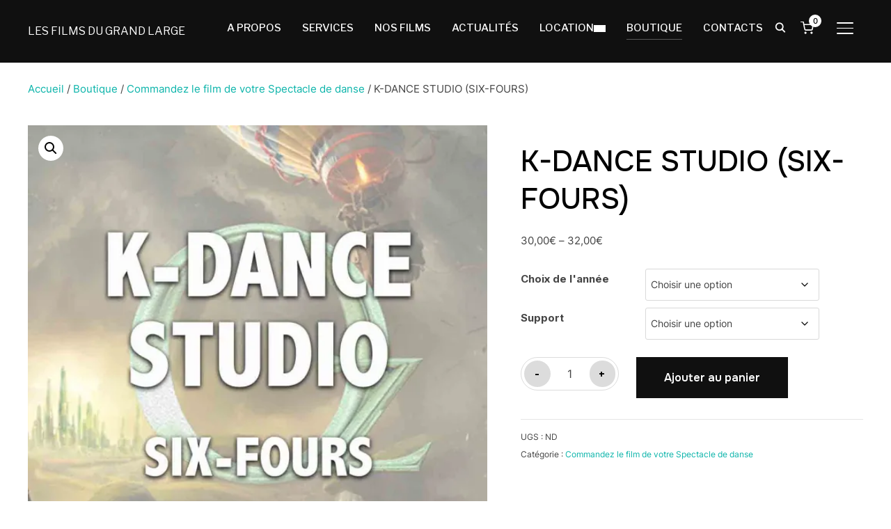

--- FILE ---
content_type: text/html; charset=UTF-8
request_url: https://lesfilmsdugrandlarge.fr/boutique/dvd-bluray-gala-ecole-de-danse-region-paca/k-dance-studio-six-fours/
body_size: 65701
content:
<!DOCTYPE html>
<html lang="fr-FR">
<head>
    <meta charset="UTF-8">
    <meta name="viewport" content="width=device-width, initial-scale=1.0">
    <link rel="profile" href="http://gmpg.org/xfn/11">
    <link rel="pingback" href="https://lesfilmsdugrandlarge.fr/xmlrpc.php">
    <link rel="preload" as="font" href="https://lesfilmsdugrandlarge.fr/wp-content/themes/inspiro/fonts/inspiro.woff2" type="font/woff2" crossorigin>
    <style id="jetpack-boost-critical-css">@media all{@font-face{font-family:wpzoom-socicon;font-weight:400;font-style:normal;text-transform:initial;font-display:block}.socicon{position:relative;top:3px;display:inline-block;font-family:wpzoom-socicon;font-style:normal;font-weight:400;line-height:1;-webkit-font-smoothing:antialiased;-moz-osx-font-smoothing:grayscale;font-size:1.2em}.zoom-social-icons-widget .socicon{font-family:wpzoom-socicon!important}.socicon:empty{width:1em}.socicon-facebook{background-color:#0866ff;color:#0866ff}.social-icon.socicon-facebook:before{content:""}.socicon-instagram{background-color:#e4405f;color:#e4405f}.social-icon.socicon-instagram:before{content:""}.socicon-mail{background-color:#000;color:#000}.social-icon.socicon-mail:before{content:""}.socicon-youtube{background-color:red;color:red}.social-icon.socicon-youtube:before{content:""}}@media all{.clear{clear:both;width:100%}iframe,img{max-width:100%}img{height:auto}}@media all{td,th{border-color:#e5e5e5}}@media all{.zoom-social-icons-list{list-style-type:none}.zoom-social_icons-list__item{margin:0 0 10px}.zoom-social_icons-list__label{margin-left:4px}.zoom-social-icons-list .socicon{padding:8px;-moz-box-sizing:content-box;-webkit-box-sizing:content-box;box-sizing:content-box;top:0;vertical-align:middle;width:1em;height:1em;line-height:1em;font-size:1.2em}.zoom-social-icons-list--with-canvas .socicon{color:#fff}.zoom-social-icons-list--rounded .socicon{-moz-border-radius:3px;-webkit-border-radius:3px;border-radius:3px;text-align:center;text-decoration:none}.zoom-social_icons-list__link{text-align:center;text-decoration:none!important}.zoom-social-icons-list{margin:0;padding:0}.screen-reader-text{border:0;clip:rect(1px,1px,1px,1px);clip-path:inset(50%);height:1px;margin:-1px;overflow:hidden;padding:0;position:absolute!important;width:1px;word-wrap:normal!important}}@media all{.sr-only{position:absolute;width:1px;height:1px;padding:0;margin:-1px;overflow:hidden;clip:rect(0,0,0,0);border:0}}@media all{html{font-family:sans-serif;-webkit-text-size-adjust:100%;-ms-text-size-adjust:100%}body{margin:0}article,header,main,nav{display:block}a{background-color:transparent}strong{font-weight:700}h1{font-size:2em;margin:.67em 0}img{border:0;vertical-align:top}svg:not(:root){overflow:hidden}button,input,select{color:inherit;font:inherit;margin:0}button{overflow:visible}button,select{text-transform:none}button,input[type=submit]{-webkit-appearance:button}input{line-height:normal}input[type=search]::-webkit-search-cancel-button{-webkit-appearance:none}table{border-collapse:collapse;border-spacing:0}td,th{padding:0}p{margin:0}.screen-reader-text,.sr-only{position:absolute;width:1px;height:1px;margin:-1px;padding:0;overflow:hidden;clip:rect(0,0,0,0);border:0}a{color:var(--color__links)}@font-face{font-family:inspiro;font-weight:400;font-style:normal;font-display:block}[class^=icon-]{font-family:inspiro;speak:none;font-style:normal;font-weight:400;font-variant:normal;text-transform:none;line-height:1;-webkit-font-smoothing:antialiased;-moz-osx-font-smoothing:grayscale}h1,h2,h3,h4{font-weight:500;line-height:1.1;color:#000}h1,h2,h3{margin-top:20px;margin-bottom:10px}h4{margin-top:10px;margin-bottom:10px}h1{font-size:36px}h2{font-size:30px}h3{font-size:24px}h4{font-size:18px}p{margin-bottom:1em}blockquote{margin:0 1.5em}html{box-sizing:border-box}*,:after,:before{box-sizing:inherit}blockquote{quotes:""""}blockquote:after,blockquote:before{content:""}ul{margin:0 0 1.5em 1em;padding:0}ul{list-style:disc}li>ul{margin-bottom:0;margin-left:1.5em}img{height:auto;max-width:100%}table{margin:0 0 1.5em;width:100%}.button,.side-nav .search-form .search-submit{font-family:Montserrat,sans-serif;font-weight:700;display:inline-block;padding:10px 25px;text-align:center;white-space:nowrap;text-transform:uppercase;letter-spacing:1px;font-size:12px;color:#444;border:2px solid rgba(68,68,68,.19);background-image:none}.side-nav .search-form .search-submit{color:var(--wp--preset--color--primary);border-color:var(--wp--preset--color--primary)}button,input[type=submit]{font-family:Montserrat,sans-serif;display:inline;width:auto;padding:12px 25px;text-align:center;white-space:nowrap;text-transform:uppercase;font-weight:600;letter-spacing:1px;font-size:12px;color:#444;border:2px solid rgba(68,68,68,.19);background-image:none}input{font-family:Inter,sans-serif;color:#444}label{margin-bottom:5px;display:block}input{padding:11px 10px;font-size:16px;background:#fff;border:1px solid rgba(68,68,68,.19);width:auto;border-radius:0}select{border:1px solid var(--wp--preset--color--lightgrey);border-radius:3px;padding:7px;width:auto}a{text-decoration:none;color:var(--color__links)}.sf-menu,.sf-menu *{margin:0;padding:0;list-style:none}.sf-menu li{position:relative}.sf-menu ul{position:absolute;display:none;top:100%;left:0;z-index:99}.sf-menu>li{float:left}.sf-menu a{display:block;position:relative}.navbar a{color:#fff}.navbar-toggle{display:none;position:relative;float:right;margin:0 0 0 15px;padding-left:0;padding-right:0;width:40px;border-color:transparent;background:0 0}.inspiro--with-page-nav .navbar-toggle{display:block}.navbar-toggle .icon-bar{position:relative;display:block;width:24px;height:1.5px;background:#fff;border-radius:1px}.navbar-toggle .icon-bar+.icon-bar{margin-top:6px}.navbar-nav{font-weight:400;float:right;padding:5px 0 0}.navbar-nav>li{margin:0 15px}.inspiro--with-page-nav .navbar-nav>li:last-child{margin-right:0}.navbar-nav>li>ul:before{content:"";position:absolute;bottom:100%;left:50%;margin-left:-8px;width:0;height:0;border-bottom:8px solid var(--wp--preset--color--primary);border-right:8px solid transparent;border-left:8px solid transparent}.navbar-nav a{padding:5px 0 3px;font-family:Montserrat,sans-serif;font-weight:500;border-bottom:1px solid transparent}@media (min-width:1025px){.navbar-nav ul{left:50%;width:220px;margin-top:15px;border-top:2px solid var(--wp--preset--color--primary);background:#101010;transform:translate(-50%,0)}.navbar-nav ul li{border-top:1px solid rgba(255,255,255,.07)}.navbar-nav ul a{color:#b0b0b0;padding:8px 20px 8px 15px;border-bottom:none;position:relative}.navbar-nav ul .current-menu-parent a{border-bottom:none;color:#fff}.current-menu-parent a{border-bottom:1px solid rgba(255,255,255,.3)}}.sb-search{position:relative;float:right;margin:0 0 0 5px;z-index:200;text-align:right;width:35px;height:40px}.sb-search .sb-search-input{position:relative;outline:0;width:20px;padding:2% 2%;margin:0;z-index:10;font-family:inherit;font-size:42px;font-weight:200;color:#fff;display:none;border:none;border-radius:0;background:#000;opacity:.9;width:96%}.sb-search input[type=search].sb-search-input{-webkit-appearance:none}.sb-search .sb-search-input::-webkit-input-placeholder{color:#828282}.sb-search .sb-search-input:-moz-placeholder{color:#828282}.sb-search .sb-search-input::-moz-placeholder{color:#828282}.sb-search .sb-search-input:-ms-input-placeholder{color:#828282}.sb-search .sb-icon-search,.sb-search .sb-search-submit{width:40px;height:40px;display:block;padding:0;margin:0;line-height:43px;text-align:center}.sb-search .sb-search-submit{background:#fff;display:none;color:#363940;border:none;outline:0;z-index:-1}.sb-search .sb-icon-search{color:#fff;z-index:90;font-size:100%;font-family:inspiro;speak:none;font-style:normal;font-weight:700;font-variant:normal;text-transform:none;background:0 0;border:none}.sb-search .sb-icon-search:before{content:""}.header_social{float:right;text-align:right;margin:0 0 0 10px}.screen-reader-text{clip:rect(1px,1px,1px,1px);position:absolute!important;height:1px;width:1px;overflow:hidden}.clear:after,.clear:before,.entry-content:after,.entry-content:before,.site-header:after,.site-header:before{content:"";display:table;table-layout:fixed}.clear:after,.entry-content:after,.site-header:after{clear:both}html{font-size:10px}body,html{margin:0;padding:0;overflow-x:hidden}body{margin:0;padding:0;font-family:Inter,sans-serif;font-size:16px;font-weight:400;background-repeat:no-repeat;-webkit-font-smoothing:antialiased;-moz-osx-font-smoothing:grayscale;background:#fff;line-height:1.7;color:#444}body.site-layout_{--color__links:var(--wp--preset--color--primary)}:root :where(a:where(:not(.wp-element-button))){text-decoration:none}.inner-wrap{max-width:1200px;margin:0 auto}.inner-wrap:after,.inner-wrap:before{content:" ";display:table}.inner-wrap:after{clear:both}.entry-title{margin-top:0;margin-bottom:20px;font-size:42px;font-weight:700;line-height:1.3}.entry-content:after,.entry-content:before{content:" ";display:table}.entry-content:after{clear:both}.entry-content p{margin-bottom:28px;word-wrap:break-word}.entry-content p:last-child{margin-bottom:0}.entry-content img{max-width:100%;height:auto}.single .entry-content{max-width:950px;margin:45px auto}.entry-content h1,.entry-content h2,.entry-content h3,.entry-content h4{margin-bottom:20px;line-height:1.3;font-weight:600}.entry-content ul{margin-bottom:25px}.entry-content li{list-style-position:inside}.entry-content ul li{list-style-type:square}.site-header{width:100%}.navbar{position:relative;z-index:200;color:#fff;background:#101010;padding:18px 0}.navbar:after,.navbar:before{content:" ";display:table}.navbar:after{clear:both}.navbar .inner-wrap{width:100%}.navbar-brand-wpz{line-height:54px;float:left;padding:0 15px 0 0;max-width:350px}.navbar-brand-wpz a{margin:0;font-weight:700;font-family:Montserrat,sans-serif}.navbar-brand-wpz a{font-size:26px;text-transform:uppercase}.nav:after,.nav:before,.navbar-collapse:after,.navbar-collapse:before,.navbar-header:after,.navbar-header:before,.navbar:after,.navbar:before{content:"";display:inline!important}.site{position:relative}.side-nav{position:fixed;top:0;right:0;bottom:-70px;overflow:hidden;width:380px;z-index:-1;visibility:hidden;outline:0;transform-style:preserve-3d}.side-nav-overlay{display:none;position:fixed;left:0;top:0;right:0;bottom:0;z-index:600}.side-nav__scrollable-container{position:relative;padding-bottom:70px;height:100%;overflow:auto;background-color:#101010;color:#78787f;-webkit-overflow-scrolling:touch;backface-visibility:hidden;transform:translateX(380px)}.side-nav__scrollable-container::-webkit-scrollbar{display:none}.side-nav__wrap{position:relative;padding:60px 30px}.side-nav__wrap .navbar-toggle{margin:5px 0 0;padding-right:0}.side-nav__close-button{display:none}.side-nav__close-button:after,.side-nav__close-button:before{content:" ";display:table}.side-nav__close-button:after{clear:both}.side-nav .navbar-nav{display:none;margin-bottom:60px;padding:0}.side-nav .widget{margin-bottom:40px;max-width:100%}.side-nav .widget:last-child{margin-bottom:0}.side-nav .widget .title{color:#fff;text-transform:uppercase;margin-bottom:20px;font-family:Montserrat,sans-serif}.side-nav .widget:last-child{margin-bottom:0}.side-nav .widget .title{font-size:18px}@media (min-width:769px){.wrap--layout-side-right .products-archive{width:70%;float:left}}.side-nav .title{color:#fff}.widget{margin-bottom:40px}.widget .title{margin:0 0 20px;font-size:20px;text-transform:uppercase;font-family:Montserrat,sans-serif;font-weight:700}.widget ul{clear:both;margin:0;padding:0}.widget ul li{list-style-type:none}.search-form{position:relative}.search-form input{height:40px;background:0 0;border:2px solid #565555;box-sizing:border-box;-webkit-appearance:none;border-radius:0}.search-form .search-field{width:100%;padding:0 100px 0 10px}.search-form .search-submit{padding:0 12px;position:absolute;bottom:0;right:0}.side-nav .search-form .search-field{color:#eee}.side-nav .search-form .search-submit{font-family:Montserrat,sans-serif;font-weight:700;display:inline-block;text-align:center;font-size:12px;padding:7px 19px;white-space:nowrap;text-transform:uppercase;letter-spacing:1px;color:var(--wp--preset--color--primary);border:2px solid var(--wp--preset--color--primary);background-image:none;background:0 0}.widget_search label{display:inline}iframe{max-width:100%}.single-product .entry-content{max-width:1400px;padding:0!important}.woocommerce-tabs h2{font-weight:600;position:relative;font-size:20px}.woocommerce div.product .product_title{margin-top:25px;font-weight:500}.woocommerce-tabs.wc-tabs-wrapper{margin-top:40px}.woocommerce div.product p.price,.woocommerce-page div.product p.price{color:#444}.woocommerce div.product form.cart,.woocommerce-page div.product form.cart{margin-top:25px}.woocommerce div.product div.images img,.woocommerce-page div.product div.images img{box-shadow:none}.single-product .summary table.variations .label{padding:0 0 10px;text-align:left}.woocommerce .woocommerce-breadcrumb,.woocommerce-page .woocommerce-breadcrumb{margin-bottom:0!important;padding:25px 0 0}.woocommerce div.product .product_meta{border-top:1px solid rgba(0,0,0,.1);padding:15px 0 0;font-size:80%}.woocommerce div.product .product_meta>span{display:block;margin-bottom:5px}@media (min-width:500px){.woocommerce div.product div.images.woocommerce-product-gallery{display:flex}.woocommerce div.product div.images .woocommerce-product-gallery__wrapper{width:100%}}.woocommerce div.product div.images,.woocommerce-page div.product div.images{margin-bottom:70px}@media (min-width:769px){.woocommerce div.product div.images,.woocommerce-page div.product div.images{width:55%}.woocommerce div.product div.summary,.woocommerce-page div.product div.summary{width:41%}}.woocommerce div.product form.cart div.quantity,.woocommerce div.quantity{display:flex;margin-right:25px;border:1px solid #eee;border-radius:50px;padding:4px;justify-content:space-between}.cart .quantity button{position:relative;background:#eee;color:#000;font-size:16px;min-width:37.5px;border:none;z-index:8;padding:3px;border-radius:50px}.cart .quantity button.plus{margin-left:-1px}.cart .quantity button.minus{margin-right:-1px}.cart .quantity input{text-align:center;max-width:60px;border-radius:0;border:none;padding:9px 10px}.cart .quantity input[type=number]{-webkit-appearance:textfield;-moz-appearance:textfield;appearance:textfield;background:0 0}.woocommerce div.product form.cart .variations select{font-size:14px;min-width:0;width:80%}.woocommerce div.product .woocommerce-tabs ul.tabs li{border:none;background-color:transparent;margin-right:28px;padding:0;margin-left:0}.woocommerce div.product .woocommerce-tabs ul.tabs:before{border-bottom:1px solid #eee}.woocommerce div.product .woocommerce-tabs ul.tabs li a{font-weight:500;color:#7e7e84}.woocommerce div.product .woocommerce-tabs ul.tabs{padding:0}.woocommerce div.product .woocommerce-tabs .panel{padding:30px 0 0;background:0 0}.woocommerce div.product .woocommerce-tabs ul.tabs li:after,.woocommerce div.product .woocommerce-tabs ul.tabs li:before{border:0}.woocommerce div.product .woocommerce-tabs ul.tabs li:after,.woocommerce div.product .woocommerce-tabs ul.tabs li:before{box-shadow:none}.woocommerce-product-details__short-description{margin-bottom:20px}.woocommerce-product-details__short-description p{font-size:14px;line-height:1.7;margin-bottom:18px}.woocommerce button.button,.woocommerce-page button.button{font-weight:600;font-size:14px;padding:12px 25px;color:#fff;border:none;background:#000;border-radius:3px;text-shadow:none;box-shadow:none;letter-spacing:0;text-transform:none;font-family:Inter,sans-serif}.woocommerce button.button.alt,.woocommerce div.product form.cart .button,.woocommerce-page button.button.alt,.woocommerce-page div.product form.cart .button{color:#fff;background:#101010;border:none;padding:16px 40px;border-radius:3px;font-size:16px;text-transform:none;letter-spacing:0;font-family:Inter,sans-serif}@media screen and (max-width:768px){.woocommerce div.product div.images,.woocommerce-page div.product div.images{margin-bottom:30px}}.wpz_cart{float:right;margin:0 0 0 4px}.site-header-cart{list-style-type:none;margin:0}.site-header-cart a{text-decoration:none}.site-header-cart{position:relative;font-size:16px}.site-header-cart svg{width:19px;height:19px;color:#fff;fill:#fff;display:inline-block;vertical-align:middle;margin-left:0;margin-top:4px;margin-right:6px}.site-header-cart .cart-contents{display:inline-block;vertical-align:middle;position:relative;background-color:transparent;height:auto;width:auto;padding:6px 10px;text-indent:0;font-size:16px;border:none}.site-header-cart .cart-contents .items-count{position:absolute;top:3px;right:5px;font-size:11px;color:#000;background-color:#fff;text-align:center;line-height:18px;font-weight:500;border-radius:50%;width:18px;height:18px}.site-header-cart .cart-contents span{display:inline}.site-header-cart .widget_shopping_cart{color:#444}.site-header-cart .widget_shopping_cart{position:absolute;background:#fff;top:100%;width:100%;z-index:999999;right:-999em;display:block;min-width:300px;padding:10px 17px;text-align:left;z-index:1;font-size:14px;box-shadow:0 12px 15px 0 rgba(0,0,0,.1)}}@media all{@media screen and (max-width:1250px){.inner-wrap{padding-right:3%;padding-left:3%}}@media screen and (max-width:1024px){.side-nav .navbar-nav{display:block;margin-left:0;position:relative}.navbar-toggle{display:block}.navbar-collapse{display:none}.navbar-nav{float:none}.single .entry-content{padding:0 4%}.inner-wrap{padding-right:4%;padding-left:4%}.side-nav .navbar-nav ul{display:none;margin-left:20px}.navbar-nav li{display:block;position:relative;float:none;margin:10px 0;padding:0 0 5px;border-bottom:1px solid rgba(255,255,255,.1)}.navbar-nav li a,.navbar-nav ul li{border:none;padding:0;margin:7px 0}.navbar-nav li a{color:#fff}.navbar-nav ul li a{text-transform:none;font-weight:400;font-size:14px}.navbar-nav li a{padding:4px 0}.navbar-nav ul:before{display:none}.navbar-nav li li a{color:#ccc}.current-menu-parent a{border-bottom:none}}@media screen and (max-width:768px){#main{padding-top:0!important}body{line-height:1.8}.site-header{position:relative}.navbar-brand-wpz{max-width:60%}.inner-wrap .site-main{width:100%}.entry-title{font-size:32px}.sb-search .sb-search-input{font-size:32px}}@media screen and (max-width:640px){.navbar-brand-wpz a{font-size:20px}.single .entry-content{margin-top:20px;margin-bottom:20px}.entry-title{font-size:24px;line-height:1.5}.side-nav__close-button{display:block}.side-nav__wrap{padding-top:20px}.header_social{display:none}}@media screen and (max-width:460px){.sb-search .sb-search-input{font-size:20px}.side-nav{width:86%}.side-nav__scrollable-container{-webkit-transform:translateX(80%);-ms-transform:translateX(80%);transform:translateX(80%)}.side-nav__wrap{padding-bottom:30px}.navbar-nav ul{width:auto}.side-nav .widget{margin-bottom:30px}.side-nav .title{margin-bottom:10px}}@media screen and (max-width:380px){.sb-search .sb-search-input{font-size:16px;font-weight:300}.side-nav__scrollable-container{width:100%}}}@media all{.pswp__button{width:44px;height:44px;position:relative;background:0 0;overflow:visible;-webkit-appearance:none;display:block;border:0;padding:0;margin:0;float:right;opacity:.75;-webkit-box-shadow:none;box-shadow:none}.pswp__button,.pswp__button--arrow--left:before,.pswp__button--arrow--right:before{background:url(https://c0.wp.com/p/woocommerce/9.1.4/assets/css/photoswipe/default-skin/default-skin.png) 0 0 no-repeat;background-size:264px 88px;width:44px;height:44px}.pswp__button--close{background-position:0-44px}.pswp__button--share{background-position:-44px -44px}.pswp__button--fs{display:none}.pswp__button--zoom{display:none;background-position:-88px 0}.pswp__button--arrow--left,.pswp__button--arrow--right{background:0 0;top:50%;margin-top:-50px;width:70px;height:100px;position:absolute}.pswp__button--arrow--left{left:0}.pswp__button--arrow--right{right:0}.pswp__button--arrow--left:before,.pswp__button--arrow--right:before{content:"";top:35px;background-color:rgba(0,0,0,.3);height:30px;width:32px;position:absolute}.pswp__button--arrow--left:before{left:6px;background-position:-138px -44px}.pswp__button--arrow--right:before{right:6px;background-position:-94px -44px}.pswp__share-modal{display:block;background:rgba(0,0,0,.5);width:100%;height:100%;top:0;left:0;padding:10px;position:absolute;z-index:1600;opacity:0;-webkit-backface-visibility:hidden;will-change:opacity}.pswp__share-modal--hidden{display:none}.pswp__share-tooltip{z-index:1620;position:absolute;background:#fff;top:56px;border-radius:2px;display:block;width:auto;right:44px;-webkit-box-shadow:0 2px 5px rgba(0,0,0,.25);box-shadow:0 2px 5px rgba(0,0,0,.25);-webkit-transform:translateY(6px);-ms-transform:translateY(6px);transform:translateY(6px);-webkit-backface-visibility:hidden;will-change:transform}.pswp__counter{position:absolute;left:0;top:0;height:44px;font-size:13px;line-height:44px;color:#fff;opacity:.75;padding:0 10px}.pswp__caption{position:absolute;left:0;bottom:0;width:100%;min-height:44px}.pswp__caption__center{text-align:left;max-width:420px;margin:0 auto;font-size:13px;padding:10px;line-height:20px;color:#ccc}.pswp__preloader{width:44px;height:44px;position:absolute;top:0;left:50%;margin-left:-22px;opacity:0;will-change:opacity;direction:ltr}.pswp__preloader__icn{width:20px;height:20px;margin:12px}@media screen and (max-width:1024px){.pswp__preloader{position:relative;left:auto;top:auto;margin:0;float:right}}.pswp__ui{-webkit-font-smoothing:auto;visibility:visible;opacity:1;z-index:1550}.pswp__top-bar{position:absolute;left:0;top:0;height:44px;width:100%}.pswp__caption,.pswp__top-bar{-webkit-backface-visibility:hidden;will-change:opacity}.pswp__caption,.pswp__top-bar{background-color:rgba(0,0,0,.5)}.pswp__ui--hidden .pswp__button--arrow--left,.pswp__ui--hidden .pswp__button--arrow--right,.pswp__ui--hidden .pswp__caption,.pswp__ui--hidden .pswp__top-bar{opacity:.001}}@media all{.woocommerce img,.woocommerce-page img{height:auto;max-width:100%}.woocommerce div.product div.images,.woocommerce-page div.product div.images{float:left;width:48%}.woocommerce div.product div.summary,.woocommerce-page div.product div.summary{float:right;width:48%;clear:none}.woocommerce div.product .woocommerce-tabs,.woocommerce-page div.product .woocommerce-tabs{clear:both}.woocommerce div.product .woocommerce-tabs ul.tabs::after,.woocommerce div.product .woocommerce-tabs ul.tabs::before,.woocommerce-page div.product .woocommerce-tabs ul.tabs::after,.woocommerce-page div.product .woocommerce-tabs ul.tabs::before{content:" ";display:table}.woocommerce div.product .woocommerce-tabs ul.tabs::after,.woocommerce-page div.product .woocommerce-tabs ul.tabs::after{clear:both}.woocommerce div.product .woocommerce-tabs ul.tabs li,.woocommerce-page div.product .woocommerce-tabs ul.tabs li{display:inline-block}}@media all{.screen-reader-text{clip:rect(1px,1px,1px,1px);height:1px;overflow:hidden;position:absolute!important;width:1px;word-wrap:normal!important}.clear{clear:both}.woocommerce .woocommerce-breadcrumb{margin:0 0 1em;padding:0}.woocommerce .woocommerce-breadcrumb::after,.woocommerce .woocommerce-breadcrumb::before{content:" ";display:table}.woocommerce .woocommerce-breadcrumb::after{clear:both}.woocommerce .quantity .qty{width:3.631em;text-align:center}.woocommerce div.product{margin-bottom:0;position:relative}.woocommerce div.product .product_title{clear:none;margin-top:0;padding:0}.woocommerce div.product div.images{margin-bottom:2em}.woocommerce div.product div.images img{display:block;width:100%;height:auto;box-shadow:none}.woocommerce div.product div.images.woocommerce-product-gallery{position:relative}.woocommerce div.product div.images .woocommerce-product-gallery__wrapper{margin:0;padding:0}.woocommerce div.product div.images .woocommerce-product-gallery__image:nth-child(n+2){width:25%;display:inline-block}.woocommerce div.product div.summary{margin-bottom:2em}.woocommerce div.product .woocommerce-tabs ul.tabs{list-style:none;padding:0 0 0 1em;margin:0 0 1.618em;overflow:hidden;position:relative}.woocommerce div.product .woocommerce-tabs ul.tabs li{border:1px solid #cfc8d8;background-color:#e9e6ed;color:#515151;display:inline-block;position:relative;z-index:0;border-radius:4px 4px 0 0;margin:0-5px;padding:0 1em}.woocommerce div.product .woocommerce-tabs ul.tabs li a{display:inline-block;padding:.5em 0;font-weight:700;color:#515151;text-decoration:none}.woocommerce div.product .woocommerce-tabs ul.tabs li::after,.woocommerce div.product .woocommerce-tabs ul.tabs li::before{border:1px solid #cfc8d8;position:absolute;bottom:-1px;width:5px;height:5px;content:" ";box-sizing:border-box}.woocommerce div.product .woocommerce-tabs ul.tabs li::before{left:-5px;border-bottom-right-radius:4px;border-width:0 1px 1px 0;box-shadow:2px 2px 0#e9e6ed}.woocommerce div.product .woocommerce-tabs ul.tabs li::after{right:-5px;border-bottom-left-radius:4px;border-width:0 0 1px 1px;box-shadow:-2px 2px 0#e9e6ed}.woocommerce div.product .woocommerce-tabs ul.tabs::before{position:absolute;content:" ";width:100%;bottom:0;left:0;border-bottom:1px solid #cfc8d8;z-index:1}.woocommerce div.product .woocommerce-tabs .panel{margin:0 0 2em;padding:0}.woocommerce div.product form.cart{margin-bottom:2em}.woocommerce div.product form.cart::after,.woocommerce div.product form.cart::before{content:" ";display:table}.woocommerce div.product form.cart::after{clear:both}.woocommerce div.product form.cart div.quantity{float:left;margin:0 4px 0 0}.woocommerce div.product form.cart table{border-width:0 0 1px}.woocommerce div.product form.cart table td{padding-left:0}.woocommerce div.product form.cart .variations{margin-bottom:1em;border:0;width:100%}.woocommerce div.product form.cart .variations td,.woocommerce div.product form.cart .variations th{border:0;line-height:2em;vertical-align:top}.woocommerce div.product form.cart .variations label{font-weight:700;text-align:left}.woocommerce div.product form.cart .variations select{max-width:100%;min-width:75%;display:inline-block;margin-right:1em}.woocommerce div.product form.cart .reset_variations{visibility:hidden;font-size:.83em}.woocommerce div.product form.cart .button{vertical-align:middle;float:left}.woocommerce .cart .button{float:none}.woocommerce:where(body:not(.woocommerce-block-theme-has-button-styles)) button.button{font-size:100%;margin:0;line-height:1;position:relative;text-decoration:none;overflow:visible;padding:.618em 1em;font-weight:700;border-radius:3px;left:auto;color:#515151;background-color:#e9e6ed;border:0;display:inline-block;background-image:none;box-shadow:none;text-shadow:none}.woocommerce:where(body:not(.woocommerce-block-theme-has-button-styles)) button.button.alt{background-color:#7f54b3;color:#fff;-webkit-font-smoothing:antialiased}.woocommerce:where(body:not(.woocommerce-uses-block-theme)) .woocommerce-breadcrumb{font-size:.92em;color:#767676}.woocommerce:where(body:not(.woocommerce-uses-block-theme)) .woocommerce-breadcrumb a{color:#767676}.woocommerce:where(body:not(.woocommerce-uses-block-theme)) div.product p.price{color:#b3af54;font-size:1.25em}}@media all{ul{box-sizing:border-box}.entry-content{counter-reset:footnotes}.screen-reader-text{border:0;clip:rect(1px,1px,1px,1px);clip-path:inset(50%);height:1px;margin:-1px;overflow:hidden;padding:0;position:absolute;width:1px;word-wrap:normal!important}}@media all{button.pswp__button{box-shadow:none!important;background-image:url(https://c0.wp.com/p/woocommerce/9.1.4/assets/css/photoswipe/default-skin/default-skin.png)!important}button.pswp__button,button.pswp__button--arrow--left::before,button.pswp__button--arrow--right::before{background-color:transparent!important}button.pswp__button--arrow--left,button.pswp__button--arrow--right{background-image:none!important}.pswp{display:none;position:absolute;width:100%;height:100%;left:0;top:0;overflow:hidden;-ms-touch-action:none;touch-action:none;z-index:1500;-webkit-text-size-adjust:100%;-webkit-backface-visibility:hidden;outline:0}.pswp *{-webkit-box-sizing:border-box;box-sizing:border-box}.pswp__bg{position:absolute;left:0;top:0;width:100%;height:100%;background:#000;opacity:0;-webkit-transform:translateZ(0);transform:translateZ(0);-webkit-backface-visibility:hidden;will-change:opacity}.pswp__scroll-wrap{position:absolute;left:0;top:0;width:100%;height:100%;overflow:hidden}.pswp__container{-ms-touch-action:none;touch-action:none;position:absolute;left:0;right:0;top:0;bottom:0}.pswp__container{-webkit-touch-callout:none}.pswp__bg{will-change:opacity}.pswp__container{-webkit-backface-visibility:hidden}.pswp__item{position:absolute;left:0;right:0;top:0;bottom:0;overflow:hidden}}@media only screen and (max-width:768px){.woocommerce div.product div.images,.woocommerce div.product div.summary,.woocommerce-page div.product div.images,.woocommerce-page div.product div.summary{float:none;width:100%}}@media all{.screen-reader-text{border:0;clip:rect(1px,1px,1px,1px);clip-path:inset(50%);height:1px;margin:-1px;overflow:hidden;padding:0;position:absolute!important;width:1px;word-wrap:normal!important}}@media all{.screen-reader-text{clip:rect(1px,1px,1px,1px);word-wrap:normal!important;border:0;clip-path:inset(50%);height:1px;margin:-1px;overflow:hidden;overflow-wrap:normal!important;padding:0;position:absolute!important;width:1px}}</style><meta name='robots' content='index, follow, max-image-preview:large, max-snippet:-1, max-video-preview:-1' />
	<style>img:is([sizes="auto" i], [sizes^="auto," i]) { contain-intrinsic-size: 3000px 1500px }</style>
	<script>window._wca = window._wca || [];</script>

	<!-- This site is optimized with the Yoast SEO plugin v24.8.1 - https://yoast.com/wordpress/plugins/seo/ -->
	<title>K-DANCE STUDIO (SIX-FOURS) - LES FILMS DU GRAND LARGE</title>
	<meta name="description" content="Commandez votre DVD ou Blu-ray de l&#039;école de danse K&#039;dance Studio - Six-Fours depuis 2010" />
	<link rel="canonical" href="https://lesfilmsdugrandlarge.fr/boutique/dvd-bluray-gala-ecole-de-danse-region-paca/k-dance-studio-six-fours/" />
	<meta property="og:locale" content="fr_FR" />
	<meta property="og:type" content="article" />
	<meta property="og:title" content="K-DANCE STUDIO (SIX-FOURS) - LES FILMS DU GRAND LARGE" />
	<meta property="og:description" content="Commandez votre DVD ou Blu-ray de l&#039;école de danse K&#039;dance Studio - Six-Fours depuis 2010" />
	<meta property="og:url" content="https://lesfilmsdugrandlarge.fr/boutique/dvd-bluray-gala-ecole-de-danse-region-paca/k-dance-studio-six-fours/" />
	<meta property="og:site_name" content="LES FILMS DU GRAND LARGE" />
	<meta property="article:publisher" content="https://www.facebook.com/lesfilmsdugrandlarge.fr/" />
	<meta property="article:modified_time" content="2023-06-22T10:38:12+00:00" />
	<meta property="og:image" content="https://lesfilmsdugrandlarge.fr/wp-content/uploads/2018/11/K_DANCE_Studio_2017_video_danse.jpg" />
	<meta property="og:image:width" content="1024" />
	<meta property="og:image:height" content="1024" />
	<meta property="og:image:type" content="image/jpeg" />
	<meta name="twitter:card" content="summary_large_image" />
	<meta name="twitter:label1" content="Durée de lecture estimée" />
	<meta name="twitter:data1" content="1 minute" />
	<script type="application/ld+json" class="yoast-schema-graph">{"@context":"https://schema.org","@graph":[{"@type":"WebPage","@id":"https://lesfilmsdugrandlarge.fr/boutique/dvd-bluray-gala-ecole-de-danse-region-paca/k-dance-studio-six-fours/","url":"https://lesfilmsdugrandlarge.fr/boutique/dvd-bluray-gala-ecole-de-danse-region-paca/k-dance-studio-six-fours/","name":"K-DANCE STUDIO (SIX-FOURS) - LES FILMS DU GRAND LARGE","isPartOf":{"@id":"https://lesfilmsdugrandlarge.fr/#website"},"primaryImageOfPage":{"@id":"https://lesfilmsdugrandlarge.fr/boutique/dvd-bluray-gala-ecole-de-danse-region-paca/k-dance-studio-six-fours/#primaryimage"},"image":{"@id":"https://lesfilmsdugrandlarge.fr/boutique/dvd-bluray-gala-ecole-de-danse-region-paca/k-dance-studio-six-fours/#primaryimage"},"thumbnailUrl":"https://i0.wp.com/lesfilmsdugrandlarge.fr/wp-content/uploads/2018/11/K_DANCE_Studio_2017_video_danse.jpg?fit=1024%2C1024&ssl=1","datePublished":"2018-01-24T20:02:23+00:00","dateModified":"2023-06-22T10:38:12+00:00","description":"Commandez votre DVD ou Blu-ray de l'école de danse K'dance Studio - Six-Fours depuis 2010","breadcrumb":{"@id":"https://lesfilmsdugrandlarge.fr/boutique/dvd-bluray-gala-ecole-de-danse-region-paca/k-dance-studio-six-fours/#breadcrumb"},"inLanguage":"fr-FR","potentialAction":[{"@type":"ReadAction","target":["https://lesfilmsdugrandlarge.fr/boutique/dvd-bluray-gala-ecole-de-danse-region-paca/k-dance-studio-six-fours/"]}]},{"@type":"ImageObject","inLanguage":"fr-FR","@id":"https://lesfilmsdugrandlarge.fr/boutique/dvd-bluray-gala-ecole-de-danse-region-paca/k-dance-studio-six-fours/#primaryimage","url":"https://i0.wp.com/lesfilmsdugrandlarge.fr/wp-content/uploads/2018/11/K_DANCE_Studio_2017_video_danse.jpg?fit=1024%2C1024&ssl=1","contentUrl":"https://i0.wp.com/lesfilmsdugrandlarge.fr/wp-content/uploads/2018/11/K_DANCE_Studio_2017_video_danse.jpg?fit=1024%2C1024&ssl=1","width":1024,"height":1024},{"@type":"BreadcrumbList","@id":"https://lesfilmsdugrandlarge.fr/boutique/dvd-bluray-gala-ecole-de-danse-region-paca/k-dance-studio-six-fours/#breadcrumb","itemListElement":[{"@type":"ListItem","position":1,"name":"Accueil","item":"https://lesfilmsdugrandlarge.fr/"},{"@type":"ListItem","position":2,"name":"Boutique","item":"https://lesfilmsdugrandlarge.fr/boutique/"},{"@type":"ListItem","position":3,"name":"K-DANCE STUDIO (SIX-FOURS)"}]},{"@type":"WebSite","@id":"https://lesfilmsdugrandlarge.fr/#website","url":"https://lesfilmsdugrandlarge.fr/","name":"Les Films Du Grand Large","description":"Made with Love","publisher":{"@id":"https://lesfilmsdugrandlarge.fr/#organization"},"potentialAction":[{"@type":"SearchAction","target":{"@type":"EntryPoint","urlTemplate":"https://lesfilmsdugrandlarge.fr/?s={search_term_string}"},"query-input":{"@type":"PropertyValueSpecification","valueRequired":true,"valueName":"search_term_string"}}],"inLanguage":"fr-FR"},{"@type":"Organization","@id":"https://lesfilmsdugrandlarge.fr/#organization","name":"Les Films Du Grand Large","url":"https://lesfilmsdugrandlarge.fr/","logo":{"@type":"ImageObject","inLanguage":"fr-FR","@id":"https://lesfilmsdugrandlarge.fr/#/schema/logo/image/","url":"https://i0.wp.com/lesfilmsdugrandlarge.fr/wp-content/uploads/2018/02/logo-les-films-du-grand-large-512.jpg?fit=512%2C512&ssl=1","contentUrl":"https://i0.wp.com/lesfilmsdugrandlarge.fr/wp-content/uploads/2018/02/logo-les-films-du-grand-large-512.jpg?fit=512%2C512&ssl=1","width":512,"height":512,"caption":"Les Films Du Grand Large"},"image":{"@id":"https://lesfilmsdugrandlarge.fr/#/schema/logo/image/"},"sameAs":["https://www.facebook.com/lesfilmsdugrandlarge.fr/","https://www.youtube.com/c/lesfilmsdugrandlarge"]}]}</script>
	<!-- / Yoast SEO plugin. -->


<link rel='dns-prefetch' href='//stats.wp.com' />
<link rel='dns-prefetch' href='//secure.gravatar.com' />
<link rel='dns-prefetch' href='//fonts.googleapis.com' />
<link rel='dns-prefetch' href='//v0.wordpress.com' />
<link rel='dns-prefetch' href='//jetpack.wordpress.com' />
<link rel='dns-prefetch' href='//s0.wp.com' />
<link rel='dns-prefetch' href='//public-api.wordpress.com' />
<link rel='dns-prefetch' href='//0.gravatar.com' />
<link rel='dns-prefetch' href='//1.gravatar.com' />
<link rel='dns-prefetch' href='//2.gravatar.com' />
<link rel='preconnect' href='//i0.wp.com' />
<link rel='preconnect' href='//c0.wp.com' />
<link rel="alternate" type="application/rss+xml" title="LES FILMS DU GRAND LARGE &raquo; Flux" href="https://lesfilmsdugrandlarge.fr/feed/" />
<link rel="alternate" type="application/rss+xml" title="LES FILMS DU GRAND LARGE &raquo; Flux des commentaires" href="https://lesfilmsdugrandlarge.fr/comments/feed/" />
<link rel="alternate" type="application/rss+xml" title="LES FILMS DU GRAND LARGE &raquo; K-DANCE STUDIO (SIX-FOURS) Flux des commentaires" href="https://lesfilmsdugrandlarge.fr/boutique/dvd-bluray-gala-ecole-de-danse-region-paca/k-dance-studio-six-fours/feed/" />
<script type="text/javascript">
/* <![CDATA[ */
window._wpemojiSettings = {"baseUrl":"https:\/\/s.w.org\/images\/core\/emoji\/15.0.3\/72x72\/","ext":".png","svgUrl":"https:\/\/s.w.org\/images\/core\/emoji\/15.0.3\/svg\/","svgExt":".svg","source":{"concatemoji":"https:\/\/lesfilmsdugrandlarge.fr\/wp-includes\/js\/wp-emoji-release.min.js?ver=6.7.2"}};
/*! This file is auto-generated */
!function(i,n){var o,s,e;function c(e){try{var t={supportTests:e,timestamp:(new Date).valueOf()};sessionStorage.setItem(o,JSON.stringify(t))}catch(e){}}function p(e,t,n){e.clearRect(0,0,e.canvas.width,e.canvas.height),e.fillText(t,0,0);var t=new Uint32Array(e.getImageData(0,0,e.canvas.width,e.canvas.height).data),r=(e.clearRect(0,0,e.canvas.width,e.canvas.height),e.fillText(n,0,0),new Uint32Array(e.getImageData(0,0,e.canvas.width,e.canvas.height).data));return t.every(function(e,t){return e===r[t]})}function u(e,t,n){switch(t){case"flag":return n(e,"\ud83c\udff3\ufe0f\u200d\u26a7\ufe0f","\ud83c\udff3\ufe0f\u200b\u26a7\ufe0f")?!1:!n(e,"\ud83c\uddfa\ud83c\uddf3","\ud83c\uddfa\u200b\ud83c\uddf3")&&!n(e,"\ud83c\udff4\udb40\udc67\udb40\udc62\udb40\udc65\udb40\udc6e\udb40\udc67\udb40\udc7f","\ud83c\udff4\u200b\udb40\udc67\u200b\udb40\udc62\u200b\udb40\udc65\u200b\udb40\udc6e\u200b\udb40\udc67\u200b\udb40\udc7f");case"emoji":return!n(e,"\ud83d\udc26\u200d\u2b1b","\ud83d\udc26\u200b\u2b1b")}return!1}function f(e,t,n){var r="undefined"!=typeof WorkerGlobalScope&&self instanceof WorkerGlobalScope?new OffscreenCanvas(300,150):i.createElement("canvas"),a=r.getContext("2d",{willReadFrequently:!0}),o=(a.textBaseline="top",a.font="600 32px Arial",{});return e.forEach(function(e){o[e]=t(a,e,n)}),o}function t(e){var t=i.createElement("script");t.src=e,t.defer=!0,i.head.appendChild(t)}"undefined"!=typeof Promise&&(o="wpEmojiSettingsSupports",s=["flag","emoji"],n.supports={everything:!0,everythingExceptFlag:!0},e=new Promise(function(e){i.addEventListener("DOMContentLoaded",e,{once:!0})}),new Promise(function(t){var n=function(){try{var e=JSON.parse(sessionStorage.getItem(o));if("object"==typeof e&&"number"==typeof e.timestamp&&(new Date).valueOf()<e.timestamp+604800&&"object"==typeof e.supportTests)return e.supportTests}catch(e){}return null}();if(!n){if("undefined"!=typeof Worker&&"undefined"!=typeof OffscreenCanvas&&"undefined"!=typeof URL&&URL.createObjectURL&&"undefined"!=typeof Blob)try{var e="postMessage("+f.toString()+"("+[JSON.stringify(s),u.toString(),p.toString()].join(",")+"));",r=new Blob([e],{type:"text/javascript"}),a=new Worker(URL.createObjectURL(r),{name:"wpTestEmojiSupports"});return void(a.onmessage=function(e){c(n=e.data),a.terminate(),t(n)})}catch(e){}c(n=f(s,u,p))}t(n)}).then(function(e){for(var t in e)n.supports[t]=e[t],n.supports.everything=n.supports.everything&&n.supports[t],"flag"!==t&&(n.supports.everythingExceptFlag=n.supports.everythingExceptFlag&&n.supports[t]);n.supports.everythingExceptFlag=n.supports.everythingExceptFlag&&!n.supports.flag,n.DOMReady=!1,n.readyCallback=function(){n.DOMReady=!0}}).then(function(){return e}).then(function(){var e;n.supports.everything||(n.readyCallback(),(e=n.source||{}).concatemoji?t(e.concatemoji):e.wpemoji&&e.twemoji&&(t(e.twemoji),t(e.wpemoji)))}))}((window,document),window._wpemojiSettings);
/* ]]> */
</script>
<style id='wp-emoji-styles-inline-css' type='text/css'>

	img.wp-smiley, img.emoji {
		display: inline !important;
		border: none !important;
		box-shadow: none !important;
		height: 1em !important;
		width: 1em !important;
		margin: 0 0.07em !important;
		vertical-align: -0.1em !important;
		background: none !important;
		padding: 0 !important;
	}
</style>
<noscript><link rel='stylesheet' id='wp-block-library-css' href='https://c0.wp.com/c/6.7.2/wp-includes/css/dist/block-library/style.min.css' type='text/css' media='all' />
</noscript><link rel='stylesheet' id='wp-block-library-css' href='https://c0.wp.com/c/6.7.2/wp-includes/css/dist/block-library/style.min.css' type='text/css' media="not all" data-media="all" onload="this.media=this.dataset.media; delete this.dataset.media; this.removeAttribute( 'onload' );" />
<style id='wp-block-library-theme-inline-css' type='text/css'>
.wp-block-audio :where(figcaption){color:#555;font-size:13px;text-align:center}.is-dark-theme .wp-block-audio :where(figcaption){color:#ffffffa6}.wp-block-audio{margin:0 0 1em}.wp-block-code{border:1px solid #ccc;border-radius:4px;font-family:Menlo,Consolas,monaco,monospace;padding:.8em 1em}.wp-block-embed :where(figcaption){color:#555;font-size:13px;text-align:center}.is-dark-theme .wp-block-embed :where(figcaption){color:#ffffffa6}.wp-block-embed{margin:0 0 1em}.blocks-gallery-caption{color:#555;font-size:13px;text-align:center}.is-dark-theme .blocks-gallery-caption{color:#ffffffa6}:root :where(.wp-block-image figcaption){color:#555;font-size:13px;text-align:center}.is-dark-theme :root :where(.wp-block-image figcaption){color:#ffffffa6}.wp-block-image{margin:0 0 1em}.wp-block-pullquote{border-bottom:4px solid;border-top:4px solid;color:currentColor;margin-bottom:1.75em}.wp-block-pullquote cite,.wp-block-pullquote footer,.wp-block-pullquote__citation{color:currentColor;font-size:.8125em;font-style:normal;text-transform:uppercase}.wp-block-quote{border-left:.25em solid;margin:0 0 1.75em;padding-left:1em}.wp-block-quote cite,.wp-block-quote footer{color:currentColor;font-size:.8125em;font-style:normal;position:relative}.wp-block-quote:where(.has-text-align-right){border-left:none;border-right:.25em solid;padding-left:0;padding-right:1em}.wp-block-quote:where(.has-text-align-center){border:none;padding-left:0}.wp-block-quote.is-large,.wp-block-quote.is-style-large,.wp-block-quote:where(.is-style-plain){border:none}.wp-block-search .wp-block-search__label{font-weight:700}.wp-block-search__button{border:1px solid #ccc;padding:.375em .625em}:where(.wp-block-group.has-background){padding:1.25em 2.375em}.wp-block-separator.has-css-opacity{opacity:.4}.wp-block-separator{border:none;border-bottom:2px solid;margin-left:auto;margin-right:auto}.wp-block-separator.has-alpha-channel-opacity{opacity:1}.wp-block-separator:not(.is-style-wide):not(.is-style-dots){width:100px}.wp-block-separator.has-background:not(.is-style-dots){border-bottom:none;height:1px}.wp-block-separator.has-background:not(.is-style-wide):not(.is-style-dots){height:2px}.wp-block-table{margin:0 0 1em}.wp-block-table td,.wp-block-table th{word-break:normal}.wp-block-table :where(figcaption){color:#555;font-size:13px;text-align:center}.is-dark-theme .wp-block-table :where(figcaption){color:#ffffffa6}.wp-block-video :where(figcaption){color:#555;font-size:13px;text-align:center}.is-dark-theme .wp-block-video :where(figcaption){color:#ffffffa6}.wp-block-video{margin:0 0 1em}:root :where(.wp-block-template-part.has-background){margin-bottom:0;margin-top:0;padding:1.25em 2.375em}
</style>
<noscript><link rel='stylesheet' id='wpzoom-social-icons-block-style-css' href='https://lesfilmsdugrandlarge.fr/wp-content/plugins/social-icons-widget-by-wpzoom/block/dist/style-wpzoom-social-icons.css?ver=4.2.18' type='text/css' media='all' />
</noscript><link rel='stylesheet' id='wpzoom-social-icons-block-style-css' href='https://lesfilmsdugrandlarge.fr/wp-content/plugins/social-icons-widget-by-wpzoom/block/dist/style-wpzoom-social-icons.css?ver=4.2.18' type='text/css' media="not all" data-media="all" onload="this.media=this.dataset.media; delete this.dataset.media; this.removeAttribute( 'onload' );" />
<noscript><link rel='stylesheet' id='mediaelement-css' href='https://c0.wp.com/c/6.7.2/wp-includes/js/mediaelement/mediaelementplayer-legacy.min.css' type='text/css' media='all' />
</noscript><link rel='stylesheet' id='mediaelement-css' href='https://c0.wp.com/c/6.7.2/wp-includes/js/mediaelement/mediaelementplayer-legacy.min.css' type='text/css' media="not all" data-media="all" onload="this.media=this.dataset.media; delete this.dataset.media; this.removeAttribute( 'onload' );" />
<noscript><link rel='stylesheet' id='wp-mediaelement-css' href='https://c0.wp.com/c/6.7.2/wp-includes/js/mediaelement/wp-mediaelement.min.css' type='text/css' media='all' />
</noscript><link rel='stylesheet' id='wp-mediaelement-css' href='https://c0.wp.com/c/6.7.2/wp-includes/js/mediaelement/wp-mediaelement.min.css' type='text/css' media="not all" data-media="all" onload="this.media=this.dataset.media; delete this.dataset.media; this.removeAttribute( 'onload' );" />
<style id='jetpack-sharing-buttons-style-inline-css' type='text/css'>
.jetpack-sharing-buttons__services-list{display:flex;flex-direction:row;flex-wrap:wrap;gap:0;list-style-type:none;margin:5px;padding:0}.jetpack-sharing-buttons__services-list.has-small-icon-size{font-size:12px}.jetpack-sharing-buttons__services-list.has-normal-icon-size{font-size:16px}.jetpack-sharing-buttons__services-list.has-large-icon-size{font-size:24px}.jetpack-sharing-buttons__services-list.has-huge-icon-size{font-size:36px}@media print{.jetpack-sharing-buttons__services-list{display:none!important}}.editor-styles-wrapper .wp-block-jetpack-sharing-buttons{gap:0;padding-inline-start:0}ul.jetpack-sharing-buttons__services-list.has-background{padding:1.25em 2.375em}
</style>
<noscript><link rel='stylesheet' id='wpzoom-forms-css-frontend-formblock-css' href='https://lesfilmsdugrandlarge.fr/wp-content/plugins/wpzoom-forms/build/form-block/frontend/style.css?ver=1.2.1' type='text/css' media='all' />
</noscript><link rel='stylesheet' id='wpzoom-forms-css-frontend-formblock-css' href='https://lesfilmsdugrandlarge.fr/wp-content/plugins/wpzoom-forms/build/form-block/frontend/style.css?ver=1.2.1' type='text/css' media="not all" data-media="all" onload="this.media=this.dataset.media; delete this.dataset.media; this.removeAttribute( 'onload' );" />
<style id='global-styles-inline-css' type='text/css'>
:root{--wp--preset--aspect-ratio--square: 1;--wp--preset--aspect-ratio--4-3: 4/3;--wp--preset--aspect-ratio--3-4: 3/4;--wp--preset--aspect-ratio--3-2: 3/2;--wp--preset--aspect-ratio--2-3: 2/3;--wp--preset--aspect-ratio--16-9: 16/9;--wp--preset--aspect-ratio--9-16: 9/16;--wp--preset--color--black: #101010;--wp--preset--color--cyan-bluish-gray: #abb8c3;--wp--preset--color--white: #ffffff;--wp--preset--color--pale-pink: #f78da7;--wp--preset--color--vivid-red: #cf2e2e;--wp--preset--color--luminous-vivid-orange: #ff6900;--wp--preset--color--luminous-vivid-amber: #fcb900;--wp--preset--color--light-green-cyan: #7bdcb5;--wp--preset--color--vivid-green-cyan: #00d084;--wp--preset--color--pale-cyan-blue: #8ed1fc;--wp--preset--color--vivid-cyan-blue: #0693e3;--wp--preset--color--vivid-purple: #9b51e0;--wp--preset--color--primary: #0bb4aa;--wp--preset--color--secondary: #101010;--wp--preset--color--header-footer: #101010;--wp--preset--color--tertiary: #6C6C77;--wp--preset--color--lightgrey: #D9D9D9;--wp--preset--color--foreground: #000;--wp--preset--color--background: #f9fafd;--wp--preset--color--light-background: #ffffff;--wp--preset--color--green: #0bb4aa;--wp--preset--color--blue: #4176FB;--wp--preset--color--brown: #d19731;--wp--preset--color--red: #e1051e;--wp--preset--color--gray: #727477;--wp--preset--color--titan-white: #E0D8E2;--wp--preset--color--peppermint: #d0eac4;--wp--preset--color--bridesmaid: #FBE7DD;--wp--preset--color--purple: #FF2EAA;--wp--preset--color--light-blue: #0019D7;--wp--preset--gradient--vivid-cyan-blue-to-vivid-purple: linear-gradient(135deg,rgba(6,147,227,1) 0%,rgb(155,81,224) 100%);--wp--preset--gradient--light-green-cyan-to-vivid-green-cyan: linear-gradient(135deg,rgb(122,220,180) 0%,rgb(0,208,130) 100%);--wp--preset--gradient--luminous-vivid-amber-to-luminous-vivid-orange: linear-gradient(135deg,rgba(252,185,0,1) 0%,rgba(255,105,0,1) 100%);--wp--preset--gradient--luminous-vivid-orange-to-vivid-red: linear-gradient(135deg,rgba(255,105,0,1) 0%,rgb(207,46,46) 100%);--wp--preset--gradient--very-light-gray-to-cyan-bluish-gray: linear-gradient(135deg,rgb(238,238,238) 0%,rgb(169,184,195) 100%);--wp--preset--gradient--cool-to-warm-spectrum: linear-gradient(135deg,rgb(74,234,220) 0%,rgb(151,120,209) 20%,rgb(207,42,186) 40%,rgb(238,44,130) 60%,rgb(251,105,98) 80%,rgb(254,248,76) 100%);--wp--preset--gradient--blush-light-purple: linear-gradient(135deg,rgb(255,206,236) 0%,rgb(152,150,240) 100%);--wp--preset--gradient--blush-bordeaux: linear-gradient(135deg,rgb(254,205,165) 0%,rgb(254,45,45) 50%,rgb(107,0,62) 100%);--wp--preset--gradient--luminous-dusk: linear-gradient(135deg,rgb(255,203,112) 0%,rgb(199,81,192) 50%,rgb(65,88,208) 100%);--wp--preset--gradient--pale-ocean: linear-gradient(135deg,rgb(255,245,203) 0%,rgb(182,227,212) 50%,rgb(51,167,181) 100%);--wp--preset--gradient--electric-grass: linear-gradient(135deg,rgb(202,248,128) 0%,rgb(113,206,126) 100%);--wp--preset--gradient--midnight: linear-gradient(135deg,rgb(2,3,129) 0%,rgb(40,116,252) 100%);--wp--preset--gradient--black-primary: linear-gradient(180deg, var(--wp--preset--color--secondary) 0%, var(--wp--preset--color--secondary) 73%, var(--wp--preset--color--background) 73%, var(--wp--preset--color--background) 100%);--wp--preset--gradient--black-secondary: linear-gradient(135deg,rgba(0,0,0,1) 50%,var(--wp--preset--color--tertiary) 100%);--wp--preset--font-size--small: clamp(14px, 0.875rem + ((1vw - 3.2px) * 0.208), 16px);--wp--preset--font-size--medium: clamp(16px, 1rem + ((1vw - 3.2px) * 0.417), 20px);--wp--preset--font-size--large: clamp(22px, 1.375rem + ((1vw - 3.2px) * 1.458), 36px);--wp--preset--font-size--x-large: clamp(30px, 1.875rem + ((1vw - 3.2px) * 1.25), 42px);--wp--preset--font-size--x-small: clamp(14px, 0.875rem + ((1vw - 3.2px) * 1), 14px);--wp--preset--font-size--xx-large: clamp(30px, 1.875rem + ((1vw - 3.2px) * 4.375), 72px);--wp--preset--font-size--max-36: clamp(24px, 1.5rem + ((1vw - 3.2px) * 1.25), 36px);--wp--preset--font-size--max-48: clamp(26px, 1.625rem + ((1vw - 3.2px) * 2.292), 48px);--wp--preset--font-size--max-60: clamp(30px, 1.875rem + ((1vw - 3.2px) * 3.125), 60px);--wp--preset--font-size--max-72: clamp(32px, 2rem + ((1vw - 3.2px) * 4.167), 72px);--wp--preset--font-family--sans-serif: -apple-system, BlinkMacSystemFont, avenir next, avenir, segoe ui, helvetica neue, helvetica, Cantarell, Ubuntu, roboto, noto, arial, sans-serif;--wp--preset--font-family--bitter: "Bitter", sans-serif;--wp--preset--font-family--dm-sans: "DM Sans", sans-serif;--wp--preset--font-family--epilogue: "Epilogue", sans-serif;--wp--preset--font-family--inter: "Inter", sans-serif;--wp--preset--font-family--josefin-sans: "Josefin Sans", sans-serif;--wp--preset--font-family--jost: "Jost", sans-serif;--wp--preset--font-family--montserrat: "Montserrat", sans-serif;--wp--preset--font-family--onest: Onest, sans-serif;--wp--preset--font-family--playfair-display: "Playfair Display", serif;--wp--preset--font-family--poppins: Poppins, sans-serif;--wp--preset--font-family--raleway: Raleway, sans-serif;--wp--preset--font-family--syne: Syne, sans-serif;--wp--preset--font-family--yeseva-one: "Yeseva One", system-ui;--wp--preset--font-family--cardo: Cardo;--wp--preset--spacing--20: 0.44rem;--wp--preset--spacing--30: 0.67rem;--wp--preset--spacing--40: 1rem;--wp--preset--spacing--50: 1.5rem;--wp--preset--spacing--60: 2.25rem;--wp--preset--spacing--70: 3.38rem;--wp--preset--spacing--80: 5.06rem;--wp--preset--spacing--x-small: 20px;--wp--preset--spacing--small: 40px;--wp--preset--spacing--medium: 60px;--wp--preset--spacing--large: 80px;--wp--preset--spacing--x-large: 100px;--wp--preset--shadow--natural: 6px 6px 9px rgba(0, 0, 0, 0.2);--wp--preset--shadow--deep: 12px 12px 50px rgba(0, 0, 0, 0.4);--wp--preset--shadow--sharp: 6px 6px 0px rgba(0, 0, 0, 0.2);--wp--preset--shadow--outlined: 6px 6px 0px -3px rgba(255, 255, 255, 1), 6px 6px rgba(0, 0, 0, 1);--wp--preset--shadow--crisp: 6px 6px 0px rgba(0, 0, 0, 1);--wp--custom--font-weight--black: 900;--wp--custom--font-weight--bold: 700;--wp--custom--font-weight--extra-bold: 800;--wp--custom--font-weight--light: 300;--wp--custom--font-weight--medium: 500;--wp--custom--font-weight--regular: 400;--wp--custom--font-weight--semi-bold: 600;--wp--custom--line-height--body: 1.75;--wp--custom--line-height--heading: 1.1;--wp--custom--line-height--medium: 1.5;--wp--custom--line-height--one: 1;--wp--custom--spacing--outer: 30px;}:root { --wp--style--global--content-size: 1200px;--wp--style--global--wide-size: 1280px; }:where(body) { margin: 0; }.wp-site-blocks { padding-top: var(--wp--style--root--padding-top); padding-bottom: var(--wp--style--root--padding-bottom); }.has-global-padding { padding-right: var(--wp--style--root--padding-right); padding-left: var(--wp--style--root--padding-left); }.has-global-padding > .alignfull { margin-right: calc(var(--wp--style--root--padding-right) * -1); margin-left: calc(var(--wp--style--root--padding-left) * -1); }.has-global-padding :where(:not(.alignfull.is-layout-flow) > .has-global-padding:not(.wp-block-block, .alignfull)) { padding-right: 0; padding-left: 0; }.has-global-padding :where(:not(.alignfull.is-layout-flow) > .has-global-padding:not(.wp-block-block, .alignfull)) > .alignfull { margin-left: 0; margin-right: 0; }.wp-site-blocks > .alignleft { float: left; margin-right: 2em; }.wp-site-blocks > .alignright { float: right; margin-left: 2em; }.wp-site-blocks > .aligncenter { justify-content: center; margin-left: auto; margin-right: auto; }:where(.wp-site-blocks) > * { margin-block-start: 20px; margin-block-end: 0; }:where(.wp-site-blocks) > :first-child { margin-block-start: 0; }:where(.wp-site-blocks) > :last-child { margin-block-end: 0; }:root { --wp--style--block-gap: 20px; }:root :where(.is-layout-flow) > :first-child{margin-block-start: 0;}:root :where(.is-layout-flow) > :last-child{margin-block-end: 0;}:root :where(.is-layout-flow) > *{margin-block-start: 20px;margin-block-end: 0;}:root :where(.is-layout-constrained) > :first-child{margin-block-start: 0;}:root :where(.is-layout-constrained) > :last-child{margin-block-end: 0;}:root :where(.is-layout-constrained) > *{margin-block-start: 20px;margin-block-end: 0;}:root :where(.is-layout-flex){gap: 20px;}:root :where(.is-layout-grid){gap: 20px;}.is-layout-flow > .alignleft{float: left;margin-inline-start: 0;margin-inline-end: 2em;}.is-layout-flow > .alignright{float: right;margin-inline-start: 2em;margin-inline-end: 0;}.is-layout-flow > .aligncenter{margin-left: auto !important;margin-right: auto !important;}.is-layout-constrained > .alignleft{float: left;margin-inline-start: 0;margin-inline-end: 2em;}.is-layout-constrained > .alignright{float: right;margin-inline-start: 2em;margin-inline-end: 0;}.is-layout-constrained > .aligncenter{margin-left: auto !important;margin-right: auto !important;}.is-layout-constrained > :where(:not(.alignleft):not(.alignright):not(.alignfull)){max-width: var(--wp--style--global--content-size);margin-left: auto !important;margin-right: auto !important;}.is-layout-constrained > .alignwide{max-width: var(--wp--style--global--wide-size);}body .is-layout-flex{display: flex;}.is-layout-flex{flex-wrap: wrap;align-items: center;}.is-layout-flex > :is(*, div){margin: 0;}body .is-layout-grid{display: grid;}.is-layout-grid > :is(*, div){margin: 0;}body{--wp--style--root--padding-top: 0px;--wp--style--root--padding-right: 0px;--wp--style--root--padding-bottom: 0px;--wp--style--root--padding-left: 0px;}a:where(:not(.wp-element-button)){color: var(--wp--preset--color--primary);text-decoration: underline;}:root :where(.wp-element-button, .wp-block-button__link){background-color: #32373c;border-radius: 0;border-width: 0;color: #fff;font-family: inherit;font-size: inherit;line-height: inherit;padding-top: 10px;padding-right: 25px;padding-bottom: 10px;padding-left: 25px;text-decoration: none;}.has-black-color{color: var(--wp--preset--color--black) !important;}.has-cyan-bluish-gray-color{color: var(--wp--preset--color--cyan-bluish-gray) !important;}.has-white-color{color: var(--wp--preset--color--white) !important;}.has-pale-pink-color{color: var(--wp--preset--color--pale-pink) !important;}.has-vivid-red-color{color: var(--wp--preset--color--vivid-red) !important;}.has-luminous-vivid-orange-color{color: var(--wp--preset--color--luminous-vivid-orange) !important;}.has-luminous-vivid-amber-color{color: var(--wp--preset--color--luminous-vivid-amber) !important;}.has-light-green-cyan-color{color: var(--wp--preset--color--light-green-cyan) !important;}.has-vivid-green-cyan-color{color: var(--wp--preset--color--vivid-green-cyan) !important;}.has-pale-cyan-blue-color{color: var(--wp--preset--color--pale-cyan-blue) !important;}.has-vivid-cyan-blue-color{color: var(--wp--preset--color--vivid-cyan-blue) !important;}.has-vivid-purple-color{color: var(--wp--preset--color--vivid-purple) !important;}.has-primary-color{color: var(--wp--preset--color--primary) !important;}.has-secondary-color{color: var(--wp--preset--color--secondary) !important;}.has-header-footer-color{color: var(--wp--preset--color--header-footer) !important;}.has-tertiary-color{color: var(--wp--preset--color--tertiary) !important;}.has-lightgrey-color{color: var(--wp--preset--color--lightgrey) !important;}.has-foreground-color{color: var(--wp--preset--color--foreground) !important;}.has-background-color{color: var(--wp--preset--color--background) !important;}.has-light-background-color{color: var(--wp--preset--color--light-background) !important;}.has-green-color{color: var(--wp--preset--color--green) !important;}.has-blue-color{color: var(--wp--preset--color--blue) !important;}.has-brown-color{color: var(--wp--preset--color--brown) !important;}.has-red-color{color: var(--wp--preset--color--red) !important;}.has-gray-color{color: var(--wp--preset--color--gray) !important;}.has-titan-white-color{color: var(--wp--preset--color--titan-white) !important;}.has-peppermint-color{color: var(--wp--preset--color--peppermint) !important;}.has-bridesmaid-color{color: var(--wp--preset--color--bridesmaid) !important;}.has-purple-color{color: var(--wp--preset--color--purple) !important;}.has-light-blue-color{color: var(--wp--preset--color--light-blue) !important;}.has-black-background-color{background-color: var(--wp--preset--color--black) !important;}.has-cyan-bluish-gray-background-color{background-color: var(--wp--preset--color--cyan-bluish-gray) !important;}.has-white-background-color{background-color: var(--wp--preset--color--white) !important;}.has-pale-pink-background-color{background-color: var(--wp--preset--color--pale-pink) !important;}.has-vivid-red-background-color{background-color: var(--wp--preset--color--vivid-red) !important;}.has-luminous-vivid-orange-background-color{background-color: var(--wp--preset--color--luminous-vivid-orange) !important;}.has-luminous-vivid-amber-background-color{background-color: var(--wp--preset--color--luminous-vivid-amber) !important;}.has-light-green-cyan-background-color{background-color: var(--wp--preset--color--light-green-cyan) !important;}.has-vivid-green-cyan-background-color{background-color: var(--wp--preset--color--vivid-green-cyan) !important;}.has-pale-cyan-blue-background-color{background-color: var(--wp--preset--color--pale-cyan-blue) !important;}.has-vivid-cyan-blue-background-color{background-color: var(--wp--preset--color--vivid-cyan-blue) !important;}.has-vivid-purple-background-color{background-color: var(--wp--preset--color--vivid-purple) !important;}.has-primary-background-color{background-color: var(--wp--preset--color--primary) !important;}.has-secondary-background-color{background-color: var(--wp--preset--color--secondary) !important;}.has-header-footer-background-color{background-color: var(--wp--preset--color--header-footer) !important;}.has-tertiary-background-color{background-color: var(--wp--preset--color--tertiary) !important;}.has-lightgrey-background-color{background-color: var(--wp--preset--color--lightgrey) !important;}.has-foreground-background-color{background-color: var(--wp--preset--color--foreground) !important;}.has-background-background-color{background-color: var(--wp--preset--color--background) !important;}.has-light-background-background-color{background-color: var(--wp--preset--color--light-background) !important;}.has-green-background-color{background-color: var(--wp--preset--color--green) !important;}.has-blue-background-color{background-color: var(--wp--preset--color--blue) !important;}.has-brown-background-color{background-color: var(--wp--preset--color--brown) !important;}.has-red-background-color{background-color: var(--wp--preset--color--red) !important;}.has-gray-background-color{background-color: var(--wp--preset--color--gray) !important;}.has-titan-white-background-color{background-color: var(--wp--preset--color--titan-white) !important;}.has-peppermint-background-color{background-color: var(--wp--preset--color--peppermint) !important;}.has-bridesmaid-background-color{background-color: var(--wp--preset--color--bridesmaid) !important;}.has-purple-background-color{background-color: var(--wp--preset--color--purple) !important;}.has-light-blue-background-color{background-color: var(--wp--preset--color--light-blue) !important;}.has-black-border-color{border-color: var(--wp--preset--color--black) !important;}.has-cyan-bluish-gray-border-color{border-color: var(--wp--preset--color--cyan-bluish-gray) !important;}.has-white-border-color{border-color: var(--wp--preset--color--white) !important;}.has-pale-pink-border-color{border-color: var(--wp--preset--color--pale-pink) !important;}.has-vivid-red-border-color{border-color: var(--wp--preset--color--vivid-red) !important;}.has-luminous-vivid-orange-border-color{border-color: var(--wp--preset--color--luminous-vivid-orange) !important;}.has-luminous-vivid-amber-border-color{border-color: var(--wp--preset--color--luminous-vivid-amber) !important;}.has-light-green-cyan-border-color{border-color: var(--wp--preset--color--light-green-cyan) !important;}.has-vivid-green-cyan-border-color{border-color: var(--wp--preset--color--vivid-green-cyan) !important;}.has-pale-cyan-blue-border-color{border-color: var(--wp--preset--color--pale-cyan-blue) !important;}.has-vivid-cyan-blue-border-color{border-color: var(--wp--preset--color--vivid-cyan-blue) !important;}.has-vivid-purple-border-color{border-color: var(--wp--preset--color--vivid-purple) !important;}.has-primary-border-color{border-color: var(--wp--preset--color--primary) !important;}.has-secondary-border-color{border-color: var(--wp--preset--color--secondary) !important;}.has-header-footer-border-color{border-color: var(--wp--preset--color--header-footer) !important;}.has-tertiary-border-color{border-color: var(--wp--preset--color--tertiary) !important;}.has-lightgrey-border-color{border-color: var(--wp--preset--color--lightgrey) !important;}.has-foreground-border-color{border-color: var(--wp--preset--color--foreground) !important;}.has-background-border-color{border-color: var(--wp--preset--color--background) !important;}.has-light-background-border-color{border-color: var(--wp--preset--color--light-background) !important;}.has-green-border-color{border-color: var(--wp--preset--color--green) !important;}.has-blue-border-color{border-color: var(--wp--preset--color--blue) !important;}.has-brown-border-color{border-color: var(--wp--preset--color--brown) !important;}.has-red-border-color{border-color: var(--wp--preset--color--red) !important;}.has-gray-border-color{border-color: var(--wp--preset--color--gray) !important;}.has-titan-white-border-color{border-color: var(--wp--preset--color--titan-white) !important;}.has-peppermint-border-color{border-color: var(--wp--preset--color--peppermint) !important;}.has-bridesmaid-border-color{border-color: var(--wp--preset--color--bridesmaid) !important;}.has-purple-border-color{border-color: var(--wp--preset--color--purple) !important;}.has-light-blue-border-color{border-color: var(--wp--preset--color--light-blue) !important;}.has-vivid-cyan-blue-to-vivid-purple-gradient-background{background: var(--wp--preset--gradient--vivid-cyan-blue-to-vivid-purple) !important;}.has-light-green-cyan-to-vivid-green-cyan-gradient-background{background: var(--wp--preset--gradient--light-green-cyan-to-vivid-green-cyan) !important;}.has-luminous-vivid-amber-to-luminous-vivid-orange-gradient-background{background: var(--wp--preset--gradient--luminous-vivid-amber-to-luminous-vivid-orange) !important;}.has-luminous-vivid-orange-to-vivid-red-gradient-background{background: var(--wp--preset--gradient--luminous-vivid-orange-to-vivid-red) !important;}.has-very-light-gray-to-cyan-bluish-gray-gradient-background{background: var(--wp--preset--gradient--very-light-gray-to-cyan-bluish-gray) !important;}.has-cool-to-warm-spectrum-gradient-background{background: var(--wp--preset--gradient--cool-to-warm-spectrum) !important;}.has-blush-light-purple-gradient-background{background: var(--wp--preset--gradient--blush-light-purple) !important;}.has-blush-bordeaux-gradient-background{background: var(--wp--preset--gradient--blush-bordeaux) !important;}.has-luminous-dusk-gradient-background{background: var(--wp--preset--gradient--luminous-dusk) !important;}.has-pale-ocean-gradient-background{background: var(--wp--preset--gradient--pale-ocean) !important;}.has-electric-grass-gradient-background{background: var(--wp--preset--gradient--electric-grass) !important;}.has-midnight-gradient-background{background: var(--wp--preset--gradient--midnight) !important;}.has-black-primary-gradient-background{background: var(--wp--preset--gradient--black-primary) !important;}.has-black-secondary-gradient-background{background: var(--wp--preset--gradient--black-secondary) !important;}.has-small-font-size{font-size: var(--wp--preset--font-size--small) !important;}.has-medium-font-size{font-size: var(--wp--preset--font-size--medium) !important;}.has-large-font-size{font-size: var(--wp--preset--font-size--large) !important;}.has-x-large-font-size{font-size: var(--wp--preset--font-size--x-large) !important;}.has-x-small-font-size{font-size: var(--wp--preset--font-size--x-small) !important;}.has-xx-large-font-size{font-size: var(--wp--preset--font-size--xx-large) !important;}.has-max-36-font-size{font-size: var(--wp--preset--font-size--max-36) !important;}.has-max-48-font-size{font-size: var(--wp--preset--font-size--max-48) !important;}.has-max-60-font-size{font-size: var(--wp--preset--font-size--max-60) !important;}.has-max-72-font-size{font-size: var(--wp--preset--font-size--max-72) !important;}.has-sans-serif-font-family{font-family: var(--wp--preset--font-family--sans-serif) !important;}.has-bitter-font-family{font-family: var(--wp--preset--font-family--bitter) !important;}.has-dm-sans-font-family{font-family: var(--wp--preset--font-family--dm-sans) !important;}.has-epilogue-font-family{font-family: var(--wp--preset--font-family--epilogue) !important;}.has-inter-font-family{font-family: var(--wp--preset--font-family--inter) !important;}.has-josefin-sans-font-family{font-family: var(--wp--preset--font-family--josefin-sans) !important;}.has-jost-font-family{font-family: var(--wp--preset--font-family--jost) !important;}.has-montserrat-font-family{font-family: var(--wp--preset--font-family--montserrat) !important;}.has-onest-font-family{font-family: var(--wp--preset--font-family--onest) !important;}.has-playfair-display-font-family{font-family: var(--wp--preset--font-family--playfair-display) !important;}.has-poppins-font-family{font-family: var(--wp--preset--font-family--poppins) !important;}.has-raleway-font-family{font-family: var(--wp--preset--font-family--raleway) !important;}.has-syne-font-family{font-family: var(--wp--preset--font-family--syne) !important;}.has-yeseva-one-font-family{font-family: var(--wp--preset--font-family--yeseva-one) !important;}.has-cardo-font-family{font-family: var(--wp--preset--font-family--cardo) !important;}
:root :where(.wp-block-button .wp-block-button__link){background-color: var(--wp--preset--color--primary);color: #ffffff;}
:root :where(.wp-block-columns){border-radius: 0;border-width: 0;margin-bottom: 0px;}
:root :where(.wp-block-pullquote){font-size: clamp(0.984em, 0.984rem + ((1vw - 0.2em) * 0.86), 1.5em);line-height: 1.6;}
:root :where(.wp-block-buttons-is-layout-flow) > :first-child{margin-block-start: 0;}:root :where(.wp-block-buttons-is-layout-flow) > :last-child{margin-block-end: 0;}:root :where(.wp-block-buttons-is-layout-flow) > *{margin-block-start: 10px;margin-block-end: 0;}:root :where(.wp-block-buttons-is-layout-constrained) > :first-child{margin-block-start: 0;}:root :where(.wp-block-buttons-is-layout-constrained) > :last-child{margin-block-end: 0;}:root :where(.wp-block-buttons-is-layout-constrained) > *{margin-block-start: 10px;margin-block-end: 0;}:root :where(.wp-block-buttons-is-layout-flex){gap: 10px;}:root :where(.wp-block-buttons-is-layout-grid){gap: 10px;}
:root :where(.wp-block-column){border-radius: 0;border-width: 0;margin-bottom: 0px;}
:root :where(.wp-block-cover){border-radius: 0;padding-top: 30px;padding-right: 30px;padding-bottom: 30px;padding-left: 30px;}
:root :where(.wp-block-group){padding: 0px;}
:root :where(.wp-block-spacer){margin-top: 0 !important;}
</style>
<noscript><link rel='stylesheet' id='contact-form-7-css' href='https://lesfilmsdugrandlarge.fr/wp-content/plugins/contact-form-7/includes/css/styles.css?ver=5.9.8' type='text/css' media='all' />
</noscript><link rel='stylesheet' id='contact-form-7-css' href='https://lesfilmsdugrandlarge.fr/wp-content/plugins/contact-form-7/includes/css/styles.css?ver=5.9.8' type='text/css' media="not all" data-media="all" onload="this.media=this.dataset.media; delete this.dataset.media; this.removeAttribute( 'onload' );" />
<noscript><link rel='stylesheet' id='photoswipe-css' href='https://c0.wp.com/p/woocommerce/9.7.2/assets/css/photoswipe/photoswipe.min.css' type='text/css' media='all' />
</noscript><link rel='stylesheet' id='photoswipe-css' href='https://c0.wp.com/p/woocommerce/9.7.2/assets/css/photoswipe/photoswipe.min.css' type='text/css' media="not all" data-media="all" onload="this.media=this.dataset.media; delete this.dataset.media; this.removeAttribute( 'onload' );" />
<noscript><link rel='stylesheet' id='photoswipe-default-skin-css' href='https://c0.wp.com/p/woocommerce/9.7.2/assets/css/photoswipe/default-skin/default-skin.min.css' type='text/css' media='all' />
</noscript><link rel='stylesheet' id='photoswipe-default-skin-css' href='https://c0.wp.com/p/woocommerce/9.7.2/assets/css/photoswipe/default-skin/default-skin.min.css' type='text/css' media="not all" data-media="all" onload="this.media=this.dataset.media; delete this.dataset.media; this.removeAttribute( 'onload' );" />
<noscript><link rel='stylesheet' id='woocommerce-layout-css' href='https://c0.wp.com/p/woocommerce/9.7.2/assets/css/woocommerce-layout.css' type='text/css' media='all' />
</noscript><link rel='stylesheet' id='woocommerce-layout-css' href='https://c0.wp.com/p/woocommerce/9.7.2/assets/css/woocommerce-layout.css' type='text/css' media="not all" data-media="all" onload="this.media=this.dataset.media; delete this.dataset.media; this.removeAttribute( 'onload' );" />
<style id='woocommerce-layout-inline-css' type='text/css'>

	.infinite-scroll .woocommerce-pagination {
		display: none;
	}
</style>
<noscript><link rel='stylesheet' id='woocommerce-smallscreen-css' href='https://c0.wp.com/p/woocommerce/9.7.2/assets/css/woocommerce-smallscreen.css' type='text/css' media='only screen and (max-width: 768px)' />
</noscript><link rel='stylesheet' id='woocommerce-smallscreen-css' href='https://c0.wp.com/p/woocommerce/9.7.2/assets/css/woocommerce-smallscreen.css' type='text/css' media="not all" data-media="only screen and (max-width: 768px)" onload="this.media=this.dataset.media; delete this.dataset.media; this.removeAttribute( 'onload' );" />
<noscript><link rel='stylesheet' id='woocommerce-general-css' href='https://c0.wp.com/p/woocommerce/9.7.2/assets/css/woocommerce.css' type='text/css' media='all' />
</noscript><link rel='stylesheet' id='woocommerce-general-css' href='https://c0.wp.com/p/woocommerce/9.7.2/assets/css/woocommerce.css' type='text/css' media="not all" data-media="all" onload="this.media=this.dataset.media; delete this.dataset.media; this.removeAttribute( 'onload' );" />
<style id='woocommerce-inline-inline-css' type='text/css'>
.woocommerce form .form-row .required { visibility: visible; }
</style>
<noscript><link rel='stylesheet' id='wpzoom-wc-spi-style-css' href='https://lesfilmsdugrandlarge.fr/wp-content/plugins/secondary-product-image-for-woocommerce/assets/css/secondary-product-image-for-woocommerce.css?ver=1.0.2' type='text/css' media='all' />
</noscript><link rel='stylesheet' id='wpzoom-wc-spi-style-css' href='https://lesfilmsdugrandlarge.fr/wp-content/plugins/secondary-product-image-for-woocommerce/assets/css/secondary-product-image-for-woocommerce.css?ver=1.0.2' type='text/css' media="not all" data-media="all" onload="this.media=this.dataset.media; delete this.dataset.media; this.removeAttribute( 'onload' );" />
<noscript><link rel='stylesheet' id='brands-styles-css' href='https://c0.wp.com/p/woocommerce/9.7.2/assets/css/brands.css' type='text/css' media='all' />
</noscript><link rel='stylesheet' id='brands-styles-css' href='https://c0.wp.com/p/woocommerce/9.7.2/assets/css/brands.css' type='text/css' media="not all" data-media="all" onload="this.media=this.dataset.media; delete this.dataset.media; this.removeAttribute( 'onload' );" />
<noscript><link rel='stylesheet' id='fw-ext-builder-frontend-grid-css' href='https://lesfilmsdugrandlarge.fr/wp-content/plugins/unyson/framework/extensions/builder/static/css/frontend-grid.css?ver=1.2.12' type='text/css' media='all' />
</noscript><link rel='stylesheet' id='fw-ext-builder-frontend-grid-css' href='https://lesfilmsdugrandlarge.fr/wp-content/plugins/unyson/framework/extensions/builder/static/css/frontend-grid.css?ver=1.2.12' type='text/css' media="not all" data-media="all" onload="this.media=this.dataset.media; delete this.dataset.media; this.removeAttribute( 'onload' );" />
<noscript><link rel='stylesheet' id='fw-ext-forms-default-styles-css' href='https://lesfilmsdugrandlarge.fr/wp-content/plugins/unyson/framework/extensions/forms/static/css/frontend.css?ver=2.7.31' type='text/css' media='all' />
</noscript><link rel='stylesheet' id='fw-ext-forms-default-styles-css' href='https://lesfilmsdugrandlarge.fr/wp-content/plugins/unyson/framework/extensions/forms/static/css/frontend.css?ver=2.7.31' type='text/css' media="not all" data-media="all" onload="this.media=this.dataset.media; delete this.dataset.media; this.removeAttribute( 'onload' );" />
<noscript><link rel='stylesheet' id='wpzoom-social-icons-socicon-css' href='https://lesfilmsdugrandlarge.fr/wp-content/plugins/social-icons-widget-by-wpzoom/assets/css/wpzoom-socicon.css?ver=1713221343' type='text/css' media='all' />
</noscript><link rel='stylesheet' id='wpzoom-social-icons-socicon-css' href='https://lesfilmsdugrandlarge.fr/wp-content/plugins/social-icons-widget-by-wpzoom/assets/css/wpzoom-socicon.css?ver=1713221343' type='text/css' media="not all" data-media="all" onload="this.media=this.dataset.media; delete this.dataset.media; this.removeAttribute( 'onload' );" />
<noscript><link rel='stylesheet' id='wpzoom-social-icons-genericons-css' href='https://lesfilmsdugrandlarge.fr/wp-content/plugins/social-icons-widget-by-wpzoom/assets/css/genericons.css?ver=1713221343' type='text/css' media='all' />
</noscript><link rel='stylesheet' id='wpzoom-social-icons-genericons-css' href='https://lesfilmsdugrandlarge.fr/wp-content/plugins/social-icons-widget-by-wpzoom/assets/css/genericons.css?ver=1713221343' type='text/css' media="not all" data-media="all" onload="this.media=this.dataset.media; delete this.dataset.media; this.removeAttribute( 'onload' );" />
<noscript><link rel='stylesheet' id='wpzoom-social-icons-academicons-css' href='https://lesfilmsdugrandlarge.fr/wp-content/plugins/social-icons-widget-by-wpzoom/assets/css/academicons.min.css?ver=1713221343' type='text/css' media='all' />
</noscript><link rel='stylesheet' id='wpzoom-social-icons-academicons-css' href='https://lesfilmsdugrandlarge.fr/wp-content/plugins/social-icons-widget-by-wpzoom/assets/css/academicons.min.css?ver=1713221343' type='text/css' media="not all" data-media="all" onload="this.media=this.dataset.media; delete this.dataset.media; this.removeAttribute( 'onload' );" />
<noscript><link rel='stylesheet' id='wpzoom-social-icons-font-awesome-3-css' href='https://lesfilmsdugrandlarge.fr/wp-content/plugins/social-icons-widget-by-wpzoom/assets/css/font-awesome-3.min.css?ver=1713221343' type='text/css' media='all' />
</noscript><link rel='stylesheet' id='wpzoom-social-icons-font-awesome-3-css' href='https://lesfilmsdugrandlarge.fr/wp-content/plugins/social-icons-widget-by-wpzoom/assets/css/font-awesome-3.min.css?ver=1713221343' type='text/css' media="not all" data-media="all" onload="this.media=this.dataset.media; delete this.dataset.media; this.removeAttribute( 'onload' );" />
<noscript><link rel='stylesheet' id='dashicons-css' href='https://c0.wp.com/c/6.7.2/wp-includes/css/dashicons.min.css' type='text/css' media='all' />
</noscript><link rel='stylesheet' id='dashicons-css' href='https://c0.wp.com/c/6.7.2/wp-includes/css/dashicons.min.css' type='text/css' media="not all" data-media="all" onload="this.media=this.dataset.media; delete this.dataset.media; this.removeAttribute( 'onload' );" />
<noscript><link rel='stylesheet' id='wpzoom-social-icons-styles-css' href='https://lesfilmsdugrandlarge.fr/wp-content/plugins/social-icons-widget-by-wpzoom/assets/css/wpzoom-social-icons-styles.css?ver=1713221343' type='text/css' media='all' />
</noscript><link rel='stylesheet' id='wpzoom-social-icons-styles-css' href='https://lesfilmsdugrandlarge.fr/wp-content/plugins/social-icons-widget-by-wpzoom/assets/css/wpzoom-social-icons-styles.css?ver=1713221343' type='text/css' media="not all" data-media="all" onload="this.media=this.dataset.media; delete this.dataset.media; this.removeAttribute( 'onload' );" />
<style id='jetpack_facebook_likebox-inline-css' type='text/css'>
.widget_facebook_likebox {
	overflow: hidden;
}

</style>
<noscript><link rel='stylesheet' id='inspiro-google-fonts-css' href='https://fonts.googleapis.com/css?family=Inter%3A700%2C700i%2Citalic%7CLibre+Franklin%3Aregular%2C500%2C700%7COnest%3Aregular%2C200%2C500%2C600%2C700&#038;subset=latin&#038;display=swap&#038;ver=6.7.2' type='text/css' media='all' />
</noscript><link rel='stylesheet' id='inspiro-google-fonts-css' href='https://fonts.googleapis.com/css?family=Inter%3A700%2C700i%2Citalic%7CLibre+Franklin%3Aregular%2C500%2C700%7COnest%3Aregular%2C200%2C500%2C600%2C700&#038;subset=latin&#038;display=swap&#038;ver=6.7.2' type='text/css' media="not all" data-media="all" onload="this.media=this.dataset.media; delete this.dataset.media; this.removeAttribute( 'onload' );" />
<noscript><link rel='stylesheet' id='inspiro-style-css' href='https://lesfilmsdugrandlarge.fr/wp-content/themes/inspiro/style.css?ver=9.4.2' type='text/css' media='all' />
</noscript><link rel='stylesheet' id='inspiro-style-css' href='https://lesfilmsdugrandlarge.fr/wp-content/themes/inspiro/style.css?ver=9.4.2' type='text/css' media="not all" data-media="all" onload="this.media=this.dataset.media; delete this.dataset.media; this.removeAttribute( 'onload' );" />
<style id='inspiro-style-inline-css' type='text/css'>
:root {
            --container-width: 1200px;
            --container-width-narrow: 950px;
        }
@media screen and (min-width: 769px) {
        #slider .flex-viewport, #slider .slides, #slider .slides > li {
            height:100vh !important;
            }
        }
@media screen and (max-width: 768px) {
        #slider .flex-viewport, #slider .slides, #slider .slides > li {
            height:100vh !important;
            }
        }
@media screen and (max-width: 480px) {
        #slider .flex-viewport, #slider .slides, #slider .slides > li {
            height:100vh !important;
            }
        }

</style>
<noscript><link rel='stylesheet' id='media-queries-css' href='https://lesfilmsdugrandlarge.fr/wp-content/themes/inspiro/css/media-queries.css?ver=9.4.2' type='text/css' media='all' />
</noscript><link rel='stylesheet' id='media-queries-css' href='https://lesfilmsdugrandlarge.fr/wp-content/themes/inspiro/css/media-queries.css?ver=9.4.2' type='text/css' media="not all" data-media="all" onload="this.media=this.dataset.media; delete this.dataset.media; this.removeAttribute( 'onload' );" />
<noscript><link rel='stylesheet' id='inspiro-woocommerce-style-css' href='https://lesfilmsdugrandlarge.fr/wp-content/themes/inspiro/css/woocommerce.css?ver=9.4.2' type='text/css' media='all' />
</noscript><link rel='stylesheet' id='inspiro-woocommerce-style-css' href='https://lesfilmsdugrandlarge.fr/wp-content/themes/inspiro/css/woocommerce.css?ver=9.4.2' type='text/css' media="not all" data-media="all" onload="this.media=this.dataset.media; delete this.dataset.media; this.removeAttribute( 'onload' );" />
<noscript><link rel='preload' as='font'  id='wpzoom-social-icons-font-academicons-woff2-css' href='https://lesfilmsdugrandlarge.fr/wp-content/plugins/social-icons-widget-by-wpzoom/assets/font/academicons.woff2?v=1.9.2'  type='font/woff2' crossorigin />
</noscript><link rel='preload' as='font'  id='wpzoom-social-icons-font-academicons-woff2-css' href='https://lesfilmsdugrandlarge.fr/wp-content/plugins/social-icons-widget-by-wpzoom/assets/font/academicons.woff2?v=1.9.2'  type='font/woff2' crossorigin />
<noscript><link rel='preload' as='font'  id='wpzoom-social-icons-font-fontawesome-3-woff2-css' href='https://lesfilmsdugrandlarge.fr/wp-content/plugins/social-icons-widget-by-wpzoom/assets/font/fontawesome-webfont.woff2?v=4.7.0'  type='font/woff2' crossorigin />
</noscript><link rel='preload' as='font'  id='wpzoom-social-icons-font-fontawesome-3-woff2-css' href='https://lesfilmsdugrandlarge.fr/wp-content/plugins/social-icons-widget-by-wpzoom/assets/font/fontawesome-webfont.woff2?v=4.7.0'  type='font/woff2' crossorigin />
<noscript><link rel='preload' as='font'  id='wpzoom-social-icons-font-genericons-woff-css' href='https://lesfilmsdugrandlarge.fr/wp-content/plugins/social-icons-widget-by-wpzoom/assets/font/Genericons.woff'  type='font/woff' crossorigin />
</noscript><link rel='preload' as='font'  id='wpzoom-social-icons-font-genericons-woff-css' href='https://lesfilmsdugrandlarge.fr/wp-content/plugins/social-icons-widget-by-wpzoom/assets/font/Genericons.woff'  type='font/woff' crossorigin />
<noscript><link rel='preload' as='font'  id='wpzoom-social-icons-font-socicon-woff2-css' href='https://lesfilmsdugrandlarge.fr/wp-content/plugins/social-icons-widget-by-wpzoom/assets/font/socicon.woff2?v=4.2.18'  type='font/woff2' crossorigin />
</noscript><link rel='preload' as='font'  id='wpzoom-social-icons-font-socicon-woff2-css' href='https://lesfilmsdugrandlarge.fr/wp-content/plugins/social-icons-widget-by-wpzoom/assets/font/socicon.woff2?v=4.2.18'  type='font/woff2' crossorigin />
<script type="text/javascript" src="https://c0.wp.com/c/6.7.2/wp-includes/js/jquery/jquery.min.js" id="jquery-core-js"></script>
<script type="text/javascript" src="https://c0.wp.com/p/woocommerce/9.7.2/assets/js/jquery-blockui/jquery.blockUI.min.js" id="jquery-blockui-js" defer="defer" data-wp-strategy="defer"></script>
<script type="text/javascript" id="wc-add-to-cart-js-extra">
/* <![CDATA[ */
var wc_add_to_cart_params = {"ajax_url":"\/wp-admin\/admin-ajax.php","wc_ajax_url":"\/?wc-ajax=%%endpoint%%","i18n_view_cart":"Voir le panier","cart_url":"https:\/\/lesfilmsdugrandlarge.fr\/panier\/","is_cart":"","cart_redirect_after_add":"no"};
/* ]]> */
</script>
<script type="text/javascript" src="https://c0.wp.com/p/woocommerce/9.7.2/assets/js/frontend/add-to-cart.min.js" id="wc-add-to-cart-js" defer="defer" data-wp-strategy="defer"></script>
<script type="text/javascript" src="https://c0.wp.com/p/woocommerce/9.7.2/assets/js/zoom/jquery.zoom.min.js" id="zoom-js" defer="defer" data-wp-strategy="defer"></script>
<script type="text/javascript" src="https://c0.wp.com/p/woocommerce/9.7.2/assets/js/flexslider/jquery.flexslider.min.js" id="flexslider-js" defer="defer" data-wp-strategy="defer"></script>
<script type="text/javascript" src="https://c0.wp.com/p/woocommerce/9.7.2/assets/js/photoswipe/photoswipe.min.js" id="photoswipe-js" defer="defer" data-wp-strategy="defer"></script>
<script type="text/javascript" src="https://c0.wp.com/p/woocommerce/9.7.2/assets/js/photoswipe/photoswipe-ui-default.min.js" id="photoswipe-ui-default-js" defer="defer" data-wp-strategy="defer"></script>
<script type="text/javascript" id="wc-single-product-js-extra">
/* <![CDATA[ */
var wc_single_product_params = {"i18n_required_rating_text":"Veuillez s\u00e9lectionner une note","i18n_rating_options":["1\u00a0\u00e9toile sur 5","2\u00a0\u00e9toiles sur 5","3\u00a0\u00e9toiles sur 5","4\u00a0\u00e9toiles sur 5","5\u00a0\u00e9toiles sur 5"],"i18n_product_gallery_trigger_text":"Voir la galerie d\u2019images en plein \u00e9cran","review_rating_required":"yes","flexslider":{"rtl":false,"animation":"slide","smoothHeight":true,"directionNav":true,"controlNav":"thumbnails","slideshow":false,"animationSpeed":500,"animationLoop":false,"allowOneSlide":false},"zoom_enabled":"1","zoom_options":[],"photoswipe_enabled":"1","photoswipe_options":{"shareEl":false,"closeOnScroll":false,"history":false,"hideAnimationDuration":0,"showAnimationDuration":0},"flexslider_enabled":"1"};
/* ]]> */
</script>
<script type="text/javascript" src="https://c0.wp.com/p/woocommerce/9.7.2/assets/js/frontend/single-product.min.js" id="wc-single-product-js" defer="defer" data-wp-strategy="defer"></script>
<script type="text/javascript" src="https://c0.wp.com/p/woocommerce/9.7.2/assets/js/js-cookie/js.cookie.min.js" id="js-cookie-js" defer="defer" data-wp-strategy="defer"></script>
<script type="text/javascript" id="woocommerce-js-extra">
/* <![CDATA[ */
var woocommerce_params = {"ajax_url":"\/wp-admin\/admin-ajax.php","wc_ajax_url":"\/?wc-ajax=%%endpoint%%","i18n_password_show":"Afficher le mot de passe","i18n_password_hide":"Masquer le mot de passe"};
/* ]]> */
</script>
<script type="text/javascript" src="https://c0.wp.com/p/woocommerce/9.7.2/assets/js/frontend/woocommerce.min.js" id="woocommerce-js" defer="defer" data-wp-strategy="defer"></script>
<script type="text/javascript" src="https://stats.wp.com/s-202604.js" id="woocommerce-analytics-js" defer="defer" data-wp-strategy="defer"></script>
<link rel="https://api.w.org/" href="https://lesfilmsdugrandlarge.fr/wp-json/" /><link rel="alternate" title="JSON" type="application/json" href="https://lesfilmsdugrandlarge.fr/wp-json/wp/v2/product/6616" /><link rel="EditURI" type="application/rsd+xml" title="RSD" href="https://lesfilmsdugrandlarge.fr/xmlrpc.php?rsd" />
<meta name="generator" content="WordPress 6.7.2" />
<meta name="generator" content="WooCommerce 9.7.2" />
<link rel="alternate" title="oEmbed (JSON)" type="application/json+oembed" href="https://lesfilmsdugrandlarge.fr/wp-json/oembed/1.0/embed?url=https%3A%2F%2Flesfilmsdugrandlarge.fr%2Fboutique%2Fdvd-bluray-gala-ecole-de-danse-region-paca%2Fk-dance-studio-six-fours%2F" />
<link rel="alternate" title="oEmbed (XML)" type="text/xml+oembed" href="https://lesfilmsdugrandlarge.fr/wp-json/oembed/1.0/embed?url=https%3A%2F%2Flesfilmsdugrandlarge.fr%2Fboutique%2Fdvd-bluray-gala-ecole-de-danse-region-paca%2Fk-dance-studio-six-fours%2F&#038;format=xml" />
	<style>img#wpstats{display:none}</style>
		<!-- WPZOOM Theme / Framework -->
<meta name="generator" content="Inspiro Premium 9.4.2" />
<meta name="generator" content="WPZOOM Framework 2.0.8" />
	<noscript><style>.woocommerce-product-gallery{ opacity: 1 !important; }</style></noscript>
	
<!-- Begin Theme Custom CSS -->
<style type="text/css" id="inspiro-custom-css">
.entry-title a, .fw-page-builder-content .feature-posts-list h3 a, .widgetized-section .feature-posts-list h3 a{color:#0a0a0a;}.more-link, .entry-content a.more_link, .more_link{color:#000000;}.widget .section-title{color:#0a0a0a;font-family:'Libre Franklin', sans-serif;}.navbar-brand-wpz a{font-family:'Libre Franklin', sans-serif;font-weight:normal;text-transform:capitalize;}.navbar-collapse a{font-family:'Libre Franklin', sans-serif;}.slides > li .excerpt{font-style:italic;}.entry-title{font-weight:normal;}.entry-thumbnail-popover-content h3{text-transform:capitalize;}
@media screen and (min-width: 769px){body, .footer-widgets .column, .site-info{font-size:15px;}.navbar-brand-wpz a{font-size:16px;}.slides > li h3, .slides > li h1{font-size:72px;}.slides > li .excerpt{font-size:35px;}.slides > li .slide_button a{font-size:18px;}.widget .section-title{font-size:26px;}.widget h3.title, .side-nav .widget .title{font-size:20px;}.entry-title{font-size:25px;}.single h1.entry-title{font-size:42px;}.single .has-post-cover .entry-header .entry-title{font-size:45px;}.page h1.entry-title{font-size:42px;}.page .has-post-cover .entry-header h1.entry-title{font-size:45px;}.entry-thumbnail-popover-content h3{font-size:26px;}.entry-thumbnail-popover-content.lightbox_popup_insp h3{font-size:18px;}.column-footer-logo h3 a{font-size:30px;}}
@media screen and (max-width: 768px){body, .footer-widgets .column, .site-info{font-size:14px;}.navbar-brand-wpz a{font-size:26px;}.slides > li h3, .slides > li h1{font-size:38px;}.slides > li .excerpt{font-size:18px;}.slides > li .slide_button a{font-size:16px;}.widget .section-title{font-size:20px;}.widget h3.title, .side-nav .widget .title{font-size:20px;}.entry-title{font-size:32px;}.single h1.entry-title{font-size:32px;}.single .has-post-cover .entry-header .entry-title{font-size:32px;}.page h1.entry-title{font-size:26px;}.page .has-post-cover .entry-header h1.entry-title{font-size:32px;}.entry-thumbnail-popover-content h3{font-size:18px;}.entry-thumbnail-popover-content.lightbox_popup_insp h3{font-size:14px;}.column-footer-logo h3 a{font-size:30px;}}
@media screen and (max-width: 480px){body, .footer-widgets .column, .site-info{font-size:14px;}.navbar-brand-wpz a{font-size:20px;}.slides > li h3, .slides > li h1{font-size:24px;}.slides > li .excerpt{font-size:16px;}.slides > li .slide_button a{font-size:14px;}.widget .section-title{font-size:20px;}.widget h3.title, .side-nav .widget .title{font-size:20px;}.entry-title{font-size:24px;}.single h1.entry-title{font-size:24px;}.single .has-post-cover .entry-header .entry-title{font-size:24px;}.page h1.entry-title{font-size:24px;}.page .has-post-cover .entry-header h1.entry-title{font-size:24px;}.entry-thumbnail-popover-content h3{font-size:18px;}.entry-thumbnail-popover-content.lightbox_popup_insp h3{font-size:14px;}.column-footer-logo h3 a{font-size:30px;}}
</style>
<!-- End Theme Custom CSS -->
<style class='wp-fonts-local' type='text/css'>
@font-face{font-family:Bitter;font-style:normal;font-weight:200 900;font-display:fallback;src:url('https://lesfilmsdugrandlarge.fr/wp-content/themes/inspiro/fonts/bitter/Bitter-VariableFont_wght.woff2') format('woff2');font-stretch:normal;}
@font-face{font-family:"DM Sans";font-style:normal;font-weight:400 900;font-display:fallback;src:url('https://lesfilmsdugrandlarge.fr/wp-content/themes/inspiro/fonts/dm-sans/DMSans-VariableFont_opsz,wght.woff2') format('woff2');}
@font-face{font-family:"DM Sans";font-style:italic;font-weight:400 900;font-display:fallback;src:url('https://lesfilmsdugrandlarge.fr/wp-content/themes/inspiro/fonts/dm-sans/DMSans-Italic-VariableFont_opsz,wght.woff2') format('woff2');}
@font-face{font-family:Epilogue;font-style:normal;font-weight:100 900;font-display:fallback;src:url('https://lesfilmsdugrandlarge.fr/wp-content/themes/inspiro/fonts/epilogue/Epilogue-VariableFont_wght.woff2') format('woff2');}
@font-face{font-family:Epilogue;font-style:italic;font-weight:100 900;font-display:fallback;src:url('https://lesfilmsdugrandlarge.fr/wp-content/themes/inspiro/fonts/epilogue/Epilogue-Italic-VariableFont_wght.woff2') format('woff2');}
@font-face{font-family:Inter;font-style:normal;font-weight:200 900;font-display:fallback;src:url('https://lesfilmsdugrandlarge.fr/wp-content/themes/inspiro/fonts/inter/Inter-VariableFont_slnt,wght.woff2') format('woff2');font-stretch:normal;}
@font-face{font-family:"Josefin Sans";font-style:normal;font-weight:400;font-display:fallback;src:url('https://lesfilmsdugrandlarge.fr/wp-content/themes/inspiro/fonts/Qw3PZQNVED7rKGKxtqIqX5E-AVSJrOCfjY46_DjQXMRrLgTsQV0.woff2') format('woff2');}
@font-face{font-family:"Josefin Sans";font-style:normal;font-weight:600;font-display:fallback;src:url('https://lesfilmsdugrandlarge.fr/wp-content/themes/inspiro/fonts/Qw3PZQNVED7rKGKxtqIqX5E-AVSJrOCfjY46_ObXXMRrLgTsQV0.woff2') format('woff2');}
@font-face{font-family:"Josefin Sans";font-style:italic;font-weight:400;font-display:fallback;src:url('https://lesfilmsdugrandlarge.fr/wp-content/themes/inspiro/fonts/Qw3JZQNVED7rKGKxtqIqX5EUCGZ2dIn0FyA96fCTtIJhLybpUV3MEQ.woff2') format('woff2');}
@font-face{font-family:"Josefin Sans";font-style:italic;font-weight:600;font-display:fallback;src:url('https://lesfilmsdugrandlarge.fr/wp-content/themes/inspiro/fonts/Qw3JZQNVED7rKGKxtqIqX5EUCGZ2dIn0FyA96fCTaoVhLybpUV3MEQ.woff2') format('woff2');}
@font-face{font-family:Jost;font-style:normal;font-weight:100 900;font-display:fallback;src:url('https://lesfilmsdugrandlarge.fr/wp-content/themes/inspiro/fonts/jost/Jost-VariableFont_wght.woff2') format('woff2');}
@font-face{font-family:Jost;font-style:italic;font-weight:100 900;font-display:fallback;src:url('https://lesfilmsdugrandlarge.fr/wp-content/themes/inspiro/fonts/jost/Jost-Italic-VariableFont_wght.woff2') format('woff2');}
@font-face{font-family:Montserrat;font-style:normal;font-weight:100 900;font-display:fallback;src:url('https://lesfilmsdugrandlarge.fr/wp-content/themes/inspiro/fonts/montserrat/Montserrat-VariableFont_wght.woff2') format('woff2');}
@font-face{font-family:Montserrat;font-style:italic;font-weight:100 900;font-display:fallback;src:url('https://lesfilmsdugrandlarge.fr/wp-content/themes/inspiro/fonts/montserrat/Montserrat-Italic-VariableFont_wght.woff2') format('woff2');}
@font-face{font-family:Onest;font-style:normal;font-weight:100 900;font-display:fallback;src:url('https://lesfilmsdugrandlarge.fr/wp-content/themes/inspiro/fonts/onest/Onest-VariableFont_wght.woff2') format('woff2');}
@font-face{font-family:"Playfair Display";font-style:normal;font-weight:400 900;font-display:fallback;src:url('https://lesfilmsdugrandlarge.fr/wp-content/themes/inspiro/fonts/playfair/PlayfairDisplay-VariableFont_wght.woff2') format('woff2');}
@font-face{font-family:"Playfair Display";font-style:italic;font-weight:400 900;font-display:fallback;src:url('https://lesfilmsdugrandlarge.fr/wp-content/themes/inspiro/fonts/playfair/PlayfairDisplay-Italic-VariableFont_wght.woff2') format('woff2');}
@font-face{font-family:Poppins;font-style:normal;font-weight:400;font-display:fallback;src:url('https://lesfilmsdugrandlarge.fr/wp-content/themes/inspiro/fonts/pxiEyp8kv8JHgFVrFJXUc1NECPY.woff2') format('woff2');}
@font-face{font-family:Poppins;font-style:normal;font-weight:600;font-display:fallback;src:url('https://lesfilmsdugrandlarge.fr/wp-content/themes/inspiro/fonts/pxiByp8kv8JHgFVrLEj6V15vFP-KUEg.woff2') format('woff2');}
@font-face{font-family:Poppins;font-style:normal;font-weight:800;font-display:fallback;src:url('https://lesfilmsdugrandlarge.fr/wp-content/themes/inspiro/fonts/pxiByp8kv8JHgFVrLDD4V15vFP-KUEg.woff2') format('woff2');}
@font-face{font-family:Poppins;font-style:italic;font-weight:400;font-display:fallback;src:url('https://lesfilmsdugrandlarge.fr/wp-content/themes/inspiro/fonts/pxiGyp8kv8JHgFVrJJLecnFBGPaTSQ.woff2') format('woff2');}
@font-face{font-family:Poppins;font-style:italic;font-weight:600;font-display:fallback;src:url('https://lesfilmsdugrandlarge.fr/wp-content/themes/inspiro/fonts/pxiDyp8kv8JHgFVrJJLmr19lFd2PQEhcqw.woff2') format('woff2');}
@font-face{font-family:Poppins;font-style:italic;font-weight:800;font-display:fallback;src:url('https://lesfilmsdugrandlarge.fr/wp-content/themes/inspiro/fonts/pxiDyp8kv8JHgFVrJJLm111lFd2PQEhcqw.woff2') format('woff2');}
@font-face{font-family:Raleway;font-style:normal;font-weight:400;font-display:fallback;src:url('https://lesfilmsdugrandlarge.fr/wp-content/themes/inspiro/fonts/1Ptxg8zYS_SKggPN4iEgvnHyvveLxVvaooCKNLA3JC9c.woff2') format('woff2');}
@font-face{font-family:Raleway;font-style:normal;font-weight:600;font-display:fallback;src:url('https://lesfilmsdugrandlarge.fr/wp-content/themes/inspiro/fonts/1Ptxg8zYS_SKggPN4iEgvnHyvveLxVsEpYCKNLA3JC9c.woff2') format('woff2');}
@font-face{font-family:Raleway;font-style:normal;font-weight:800;font-display:fallback;src:url('https://lesfilmsdugrandlarge.fr/wp-content/themes/inspiro/fonts/1Ptxg8zYS_SKggPN4iEgvnHyvveLxVtapYCKNLA3JC9c.woff2') format('woff2');}
@font-face{font-family:Raleway;font-style:italic;font-weight:400;font-display:fallback;src:url('https://lesfilmsdugrandlarge.fr/wp-content/themes/inspiro/fonts/1Pt_g8zYS_SKggPNyCgSQamb1W0lwk4S4WjMPrEVIT9c2c8.woff2') format('woff2');}
@font-face{font-family:Raleway;font-style:italic;font-weight:600;font-display:fallback;src:url('https://lesfilmsdugrandlarge.fr/wp-content/themes/inspiro/fonts/1Pt_g8zYS_SKggPNyCgSQamb1W0lwk4S4bbLPrEVIT9c2c8.woff2') format('woff2');}
@font-face{font-family:Syne;font-style:normal;font-weight:400 800;font-display:fallback;src:url('https://lesfilmsdugrandlarge.fr/wp-content/themes/inspiro/fonts/syne/Syne-VariableFont_wght.woff2') format('woff2');}
@font-face{font-family:"Yeseva One";font-style:normal;font-weight:400;font-display:fallback;src:url('https://lesfilmsdugrandlarge.fr/wp-content/themes/inspiro/fonts/OpNJno4ck8vc-xYpwWWxpi9fWhXD00c.woff2') format('woff2');}
@font-face{font-family:Cardo;font-style:normal;font-weight:400;font-display:fallback;src:url('https://lesfilmsdugrandlarge.fr/wp-content/plugins/woocommerce/assets/fonts/cardo_normal_400.woff2') format('woff2');}
</style>
<link rel="icon" href="https://i0.wp.com/lesfilmsdugrandlarge.fr/wp-content/uploads/2018/02/cropped-logo-les-films-du-grand-large-512.jpg?fit=32%2C32&#038;ssl=1" sizes="32x32" />
<link rel="icon" href="https://i0.wp.com/lesfilmsdugrandlarge.fr/wp-content/uploads/2018/02/cropped-logo-les-films-du-grand-large-512.jpg?fit=192%2C192&#038;ssl=1" sizes="192x192" />
<link rel="apple-touch-icon" href="https://i0.wp.com/lesfilmsdugrandlarge.fr/wp-content/uploads/2018/02/cropped-logo-les-films-du-grand-large-512.jpg?fit=180%2C180&#038;ssl=1" />
<meta name="msapplication-TileImage" content="https://i0.wp.com/lesfilmsdugrandlarge.fr/wp-content/uploads/2018/02/cropped-logo-les-films-du-grand-large-512.jpg?fit=270%2C270&#038;ssl=1" />
</head>
<body class="product-template-default single single-product postid-6616 theme-inspiro woocommerce woocommerce-page woocommerce-no-js video-player-minimal inspiro--with-page-nav site-layout_ inspiro-default-kit">

<nav id="side-nav" class="side-nav" tabindex="-1">
    <div class="side-nav__scrollable-container">
        <div class="side-nav__wrap">

            <div class="side-nav__close-button">
                <button type="button" class="navbar-toggle">
                    <span class="sr-only">Basculer la navigation</span>
                    <span class="icon-bar"></span>
                    <span class="icon-bar"></span>
                    <span class="icon-bar"></span>
                </button>
            </div>

            <ul class="nav navbar-nav"><li id="menu-item-5408" class="menu-item menu-item-type-post_type menu-item-object-page menu-item-5408"><a href="https://lesfilmsdugrandlarge.fr/notre-histoire/">A PROPOS</a></li>
<li id="menu-item-5584" class="menu-item menu-item-type-post_type menu-item-object-page menu-item-5584"><a href="https://lesfilmsdugrandlarge.fr/societe-de-production-audiovisuelle-marseille/">SERVICES</a></li>
<li id="menu-item-5217" class="menu-item menu-item-type-post_type menu-item-object-page menu-item-5217"><a href="https://lesfilmsdugrandlarge.fr/nos_films/">NOS FILMS</a></li>
<li id="menu-item-5221" class="menu-item menu-item-type-post_type menu-item-object-page menu-item-5221"><a href="https://lesfilmsdugrandlarge.fr/actualite-production-audiovisuelle-les-films-du-grand-large-marseille/">ACTUALITÉS</a></li>
<li id="menu-item-6104" class="menu-item menu-item-type-taxonomy menu-item-object-product_cat menu-item-has-children menu-item-6104"><a href="https://lesfilmsdugrandlarge.fr/categorie-produit/location-de-materiel-video-marseille/">LOCATION</a>
<ul class="sub-menu">
	<li id="menu-item-8205" class="menu-item menu-item-type-taxonomy menu-item-object-product_cat menu-item-8205"><a href="https://lesfilmsdugrandlarge.fr/categorie-produit/location-de-materiel-video-marseille/location-camera-professionelle-sur-marseille/">CAMERAS</a></li>
	<li id="menu-item-8378" class="menu-item menu-item-type-taxonomy menu-item-object-product_cat menu-item-8378"><a href="https://lesfilmsdugrandlarge.fr/categorie-produit/location-de-materiel-video-marseille/location-convertisseur-signal-video-sur-marseille/">CONVERTISSEUR VIDEO</a></li>
	<li id="menu-item-24995" class="menu-item menu-item-type-taxonomy menu-item-object-product_cat menu-item-24995"><a href="https://lesfilmsdugrandlarge.fr/categorie-produit/location-de-materiel-video-marseille/location-ecran-broadcast/">ECRAN BROADCAST</a></li>
	<li id="menu-item-14094" class="menu-item menu-item-type-taxonomy menu-item-object-product_cat menu-item-14094"><a href="https://lesfilmsdugrandlarge.fr/categorie-produit/location-de-materiel-video-marseille/location-sur-mareille-pied-camera-support-fixation/">FIXATION &#8211; TREPIED CAMERAS</a></li>
	<li id="menu-item-27645" class="menu-item menu-item-type-taxonomy menu-item-object-product_cat menu-item-27645"><a href="https://lesfilmsdugrandlarge.fr/categorie-produit/location-grue-camera-cinema-production-audiovisuelle-marseille/">GRUE CINEMA</a></li>
	<li id="menu-item-25065" class="menu-item menu-item-type-taxonomy menu-item-object-product_cat menu-item-25065"><a href="https://lesfilmsdugrandlarge.fr/categorie-produit/location-de-materiel-video-marseille/location-intercom-reseau-ordre-realisation-video/">INTERCOM</a></li>
	<li id="menu-item-8206" class="menu-item menu-item-type-taxonomy menu-item-object-product_cat menu-item-8206"><a href="https://lesfilmsdugrandlarge.fr/categorie-produit/location-de-materiel-video-marseille/location-optiques-photo-et-cameras-marseille/">OPTIQUES CAMERAS</a></li>
	<li id="menu-item-24989" class="menu-item menu-item-type-taxonomy menu-item-object-product_cat menu-item-24989"><a href="https://lesfilmsdugrandlarge.fr/categorie-produit/location-de-materiel-video-marseille/location-prompteur/">PROMPTEUR CAMERA</a></li>
	<li id="menu-item-13308" class="menu-item menu-item-type-taxonomy menu-item-object-product_cat menu-item-13308"><a href="https://lesfilmsdugrandlarge.fr/categorie-produit/location-de-materiel-video-marseille/location-lumiere-pour-video-marseille/">LUMIÈRE VIDEO</a></li>
	<li id="menu-item-13303" class="menu-item menu-item-type-taxonomy menu-item-object-product_cat menu-item-13303"><a href="https://lesfilmsdugrandlarge.fr/categorie-produit/location-de-materiel-video-marseille/location-materiel-audio-pour-prise-de-son-film-marseille/">MATERIEL SON</a></li>
	<li id="menu-item-8207" class="menu-item menu-item-type-taxonomy menu-item-object-product_cat menu-item-8207"><a href="https://lesfilmsdugrandlarge.fr/categorie-produit/location-de-materiel-video-marseille/location-regie-video-melangeur-video-bouche-du-rhone/">MELANGEUR VIDEO</a></li>
	<li id="menu-item-24984" class="menu-item menu-item-type-taxonomy menu-item-object-product_cat menu-item-24984"><a href="https://lesfilmsdugrandlarge.fr/categorie-produit/location-de-materiel-video-marseille/location-stabilisateur-location-de-materiel-video-marseille/">STABILISATEUR VIDEO</a></li>
	<li id="menu-item-13037" class="menu-item menu-item-type-taxonomy menu-item-object-product_cat menu-item-13037"><a href="https://lesfilmsdugrandlarge.fr/categorie-produit/location-de-materiel-video-marseille/streaming-location-de-materiel-video-marseille/">STREAMING</a></li>
	<li id="menu-item-25063" class="menu-item menu-item-type-taxonomy menu-item-object-product_cat menu-item-25063"><a href="https://lesfilmsdugrandlarge.fr/categorie-produit/location-de-materiel-video-marseille/location-transmetteur-hf-video-broadcast/">TRANSMETTEUR HF</a></li>
</ul>
</li>
<li id="menu-item-6105" class="menu-item menu-item-type-taxonomy menu-item-object-product_cat current-product-ancestor current-menu-parent current-product-parent menu-item-6105"><a href="https://lesfilmsdugrandlarge.fr/categorie-produit/dvd-bluray-gala-ecole-de-danse-region-paca/">BOUTIQUE</a></li>
<li id="menu-item-5417" class="menu-item menu-item-type-post_type menu-item-object-page menu-item-5417"><a href="https://lesfilmsdugrandlarge.fr/contact-video-marseille-les-films-du-grand-large/">CONTACTS</a></li>
</ul>
            <div id="search-2" class="widget widget_search"><h3 class="title">RECHERCHEZ</h3><form role="search" method="get" class="search-form" action="https://lesfilmsdugrandlarge.fr/">
				<label>
					<span class="screen-reader-text">Rechercher :</span>
					<input type="search" class="search-field" placeholder="Rechercher…" value="" name="s" />
				</label>
				<input type="submit" class="search-submit" value="Rechercher" />
			</form><div class="clear"></div></div><div id="zoom-social-icons-widget-3" class="widget zoom-social-icons-widget"><h3 class="title">Suivez-Nous</h3>
		
<ul class="zoom-social-icons-list zoom-social-icons-list--with-canvas zoom-social-icons-list--rounded">

		
				<li class="zoom-social_icons-list__item">
		<a class="zoom-social_icons-list__link" href="https://www.facebook.com/lesfilmsdugrandlarge.fr/" target="_blank" title="Notre Facebook" >
									
			
						<span class="zoom-social_icons-list-span social-icon socicon socicon-facebook" data-hover-rule="background-color" data-hover-color="#3b5998" style="background-color : #3b5998; font-size: 18px; padding:8px" ></span>
			
						<span class="zoom-social_icons-list__label">Notre Facebook</span>
					</a>
	</li>

	
				<li class="zoom-social_icons-list__item">
		<a class="zoom-social_icons-list__link" href="https://www.youtube.com/channel/UCcCQMcy5gx15s7YUChLmH_A?view_as=subscriber" target="_blank" title="Notre Youtube" >
									
			
						<span class="zoom-social_icons-list-span social-icon socicon socicon-youtube" data-hover-rule="background-color" data-hover-color="#e02a20" style="background-color : #e02a20; font-size: 18px; padding:8px" ></span>
			
						<span class="zoom-social_icons-list__label">Notre Youtube</span>
					</a>
	</li>

	
				<li class="zoom-social_icons-list__item">
		<a class="zoom-social_icons-list__link" href="https://www.instagram.com/lesfilmsdugrandlarge/" target="_blank" title="notre instagram" >
									
			
						<span class="zoom-social_icons-list-span social-icon socicon socicon-instagram" data-hover-rule="background-color" data-hover-color="#e4405f" style="background-color : #e4405f; font-size: 18px; padding:8px" ></span>
			
						<span class="zoom-social_icons-list__label">notre instagram</span>
					</a>
	</li>

	
				<li class="zoom-social_icons-list__item">
		<a class="zoom-social_icons-list__link" href="mailto:lesfilmsdugrandlarge@hotmail.fr" target="_blank" title="notre mail" >
									
			
						<span class="zoom-social_icons-list-span social-icon socicon socicon-mail" data-hover-rule="background-color" data-hover-color="#000000" style="background-color : #000000; font-size: 18px; padding:8px" ></span>
			
						<span class="zoom-social_icons-list__label">notre mail</span>
					</a>
	</li>

	
</ul>

		<div class="clear"></div></div><div id="google_translate_widget-5" class="widget widget_google_translate_widget"><h3 class="title">Traduire</h3><div id="google_translate_element"></div><div class="clear"></div></div><div id="blog-stats-6" class="widget blog-stats"><h3 class="title">Statistiques du blog</h3><ul><li>53 664 visites</li></ul><div class="clear"></div></div><div id="facebook-likebox-4" class="widget widget_facebook_likebox"><h3 class="title"><a href="https://www.facebook.com/lesfilmsdugrandlarge.fr">FACEBOOK</a></h3>		<div id="fb-root"></div>
		<div class="fb-page" data-href="https://www.facebook.com/lesfilmsdugrandlarge.fr" data-width="340"  data-height="580" data-hide-cover="false" data-show-facepile="true" data-tabs="timeline" data-hide-cta="false" data-small-header="false">
		<div class="fb-xfbml-parse-ignore"><blockquote cite="https://www.facebook.com/lesfilmsdugrandlarge.fr"><a href="https://www.facebook.com/lesfilmsdugrandlarge.fr">FACEBOOK</a></blockquote></div>
		</div>
		<div class="clear"></div></div>        </div>
    </div>
</nav>
<div class="side-nav-overlay"></div>


<div class="site">


    <header class="site-header">
        <nav class="navbar  " role="navigation">
            <div class="inner-wrap  wpz_layout_narrow wpz_menu_normal">
                
								<div class="navbar-header"><div class="navbar-brand-wpz"><a href="https://lesfilmsdugrandlarge.fr" title="Made with Love">LES FILMS DU GRAND LARGE</a></div></div>				
                
                    <button type="button" class="navbar-toggle">
                        <span class="sr-only">Basculer la barre latérale &amp; navigation</span>
                        <span class="icon-bar"></span>
                        <span class="icon-bar"></span>
                        <span class="icon-bar"></span>
                    </button>

                    <div class="wpz_cart">
                                <ul id="site-header-cart" class="site-header-cart menu">
            <li class="">
                            <a class="cart-contents" href="https://lesfilmsdugrandlarge.fr/panier/" title="Voir votre panier d&#039;achat"><svg version="1.1" xmlns="http://www.w3.org/2000/svg" width="19" height="19" viewBox="0 0 32 32"><path d="M14.695 27.157c0 1.476-1.196 2.672-2.672 2.672s-2.672-1.196-2.672-2.672c0-1.476 1.196-2.672 2.672-2.672s2.672 1.196 2.672 2.672zM29.391 27.157c0 1.476-1.196 2.672-2.672 2.672s-2.672-1.196-2.672-2.672c0-1.476 1.196-2.672 2.672-2.672s2.672 1.196 2.672 2.672zM31.795 6.317c-0.267-0.401-0.668-0.534-1.069-0.534h-21.642l-1.069-5.611c-0.134-0.668-0.668-1.069-1.336-1.069h-5.344c-0.802 0-1.336 0.534-1.336 1.336s0.534 1.336 1.336 1.336h4.275l1.069 5.611c0 0 0 0.134 0 0.134l2.271 11.088c0.401 1.87 2.004 3.206 3.874 3.206 0 0 0 0 0.134 0h12.959c2.004 0 3.607-1.336 4.008-3.206l2.138-11.222c0-0.401 0-0.802-0.267-1.069zM27.253 18.073c-0.134 0.668-0.668 1.069-1.336 1.069h-12.959c-0.668 0-1.202-0.401-1.336-1.069l-2.004-9.619h19.505l-1.87 9.619z"></path></svg> <span class="items-count">0</span>
            </a>
                    </li>
            <li>
                <div class="widget woocommerce widget_shopping_cart"><div class="widget_shopping_cart_content"></div></div>            </li>
        </ul>
                            </div>

                    <div id="sb-search" class="sb-search">
                        <form method="get" id="searchform" action="https://lesfilmsdugrandlarge.fr/">

    <button type="button" aria-haspopup="dialog" class="sb-icon-search" aria-expanded="false" aria-label="Recherche"></button>

    <input type="search" class="sb-search-input" placeholder="Tapez vos mots-clés et appuyez sur Entrée..."  name="s" id="s" autocomplete="off" />
    <input type="submit" id="searchsubmit" class="sb-search-submit" value="Recherche" />
</form>                    </div>

                    <div class="header_social">
                                            </div>

                    <div class="navbar-collapse collapse">

                        <div class="menu-main-container"><ul id="menu-main-1" class="nav navbar-nav dropdown sf-menu"><li class="menu-item menu-item-type-post_type menu-item-object-page menu-item-5408"><a href="https://lesfilmsdugrandlarge.fr/notre-histoire/">A PROPOS</a></li>
<li class="menu-item menu-item-type-post_type menu-item-object-page menu-item-5584"><a href="https://lesfilmsdugrandlarge.fr/societe-de-production-audiovisuelle-marseille/">SERVICES</a></li>
<li class="menu-item menu-item-type-post_type menu-item-object-page menu-item-5217"><a href="https://lesfilmsdugrandlarge.fr/nos_films/">NOS FILMS</a></li>
<li class="menu-item menu-item-type-post_type menu-item-object-page menu-item-5221"><a href="https://lesfilmsdugrandlarge.fr/actualite-production-audiovisuelle-les-films-du-grand-large-marseille/">ACTUALITÉS</a></li>
<li class="menu-item menu-item-type-taxonomy menu-item-object-product_cat menu-item-has-children menu-item-6104"><a href="https://lesfilmsdugrandlarge.fr/categorie-produit/location-de-materiel-video-marseille/">LOCATION</a>
<ul class="sub-menu">
	<li class="menu-item menu-item-type-taxonomy menu-item-object-product_cat menu-item-8205"><a href="https://lesfilmsdugrandlarge.fr/categorie-produit/location-de-materiel-video-marseille/location-camera-professionelle-sur-marseille/">CAMERAS</a></li>
	<li class="menu-item menu-item-type-taxonomy menu-item-object-product_cat menu-item-8378"><a href="https://lesfilmsdugrandlarge.fr/categorie-produit/location-de-materiel-video-marseille/location-convertisseur-signal-video-sur-marseille/">CONVERTISSEUR VIDEO</a></li>
	<li class="menu-item menu-item-type-taxonomy menu-item-object-product_cat menu-item-24995"><a href="https://lesfilmsdugrandlarge.fr/categorie-produit/location-de-materiel-video-marseille/location-ecran-broadcast/">ECRAN BROADCAST</a></li>
	<li class="menu-item menu-item-type-taxonomy menu-item-object-product_cat menu-item-14094"><a href="https://lesfilmsdugrandlarge.fr/categorie-produit/location-de-materiel-video-marseille/location-sur-mareille-pied-camera-support-fixation/">FIXATION &#8211; TREPIED CAMERAS</a></li>
	<li class="menu-item menu-item-type-taxonomy menu-item-object-product_cat menu-item-27645"><a href="https://lesfilmsdugrandlarge.fr/categorie-produit/location-grue-camera-cinema-production-audiovisuelle-marseille/">GRUE CINEMA</a></li>
	<li class="menu-item menu-item-type-taxonomy menu-item-object-product_cat menu-item-25065"><a href="https://lesfilmsdugrandlarge.fr/categorie-produit/location-de-materiel-video-marseille/location-intercom-reseau-ordre-realisation-video/">INTERCOM</a></li>
	<li class="menu-item menu-item-type-taxonomy menu-item-object-product_cat menu-item-8206"><a href="https://lesfilmsdugrandlarge.fr/categorie-produit/location-de-materiel-video-marseille/location-optiques-photo-et-cameras-marseille/">OPTIQUES CAMERAS</a></li>
	<li class="menu-item menu-item-type-taxonomy menu-item-object-product_cat menu-item-24989"><a href="https://lesfilmsdugrandlarge.fr/categorie-produit/location-de-materiel-video-marseille/location-prompteur/">PROMPTEUR CAMERA</a></li>
	<li class="menu-item menu-item-type-taxonomy menu-item-object-product_cat menu-item-13308"><a href="https://lesfilmsdugrandlarge.fr/categorie-produit/location-de-materiel-video-marseille/location-lumiere-pour-video-marseille/">LUMIÈRE VIDEO</a></li>
	<li class="menu-item menu-item-type-taxonomy menu-item-object-product_cat menu-item-13303"><a href="https://lesfilmsdugrandlarge.fr/categorie-produit/location-de-materiel-video-marseille/location-materiel-audio-pour-prise-de-son-film-marseille/">MATERIEL SON</a></li>
	<li class="menu-item menu-item-type-taxonomy menu-item-object-product_cat menu-item-8207"><a href="https://lesfilmsdugrandlarge.fr/categorie-produit/location-de-materiel-video-marseille/location-regie-video-melangeur-video-bouche-du-rhone/">MELANGEUR VIDEO</a></li>
	<li class="menu-item menu-item-type-taxonomy menu-item-object-product_cat menu-item-24984"><a href="https://lesfilmsdugrandlarge.fr/categorie-produit/location-de-materiel-video-marseille/location-stabilisateur-location-de-materiel-video-marseille/">STABILISATEUR VIDEO</a></li>
	<li class="menu-item menu-item-type-taxonomy menu-item-object-product_cat menu-item-13037"><a href="https://lesfilmsdugrandlarge.fr/categorie-produit/location-de-materiel-video-marseille/streaming-location-de-materiel-video-marseille/">STREAMING</a></li>
	<li class="menu-item menu-item-type-taxonomy menu-item-object-product_cat menu-item-25063"><a href="https://lesfilmsdugrandlarge.fr/categorie-produit/location-de-materiel-video-marseille/location-transmetteur-hf-video-broadcast/">TRANSMETTEUR HF</a></li>
</ul>
</li>
<li class="menu-item menu-item-type-taxonomy menu-item-object-product_cat current-product-ancestor current-menu-parent current-product-parent menu-item-6105"><a href="https://lesfilmsdugrandlarge.fr/categorie-produit/dvd-bluray-gala-ecole-de-danse-region-paca/">BOUTIQUE</a></li>
<li class="menu-item menu-item-type-post_type menu-item-object-page menu-item-5417"><a href="https://lesfilmsdugrandlarge.fr/contact-video-marseille-les-films-du-grand-large/">CONTACTS</a></li>
</ul></div>
                    </div><!-- .navbar-collapse -->

                
				
                            </div>
        </nav><!-- .navbar -->
    </header><!-- .site-header -->


    <div class="inner-wrap wrap--layout-full">

        <div id="primary" class="content-area"><main id="main" class="site-main" role="main"><nav class="woocommerce-breadcrumb" aria-label="Breadcrumb"><a href="https://lesfilmsdugrandlarge.fr">Accueil</a>&nbsp;&#47;&nbsp;<a href="https://lesfilmsdugrandlarge.fr/boutique/">Boutique</a>&nbsp;&#47;&nbsp;<a href="https://lesfilmsdugrandlarge.fr/categorie-produit/dvd-bluray-gala-ecole-de-danse-region-paca/">Commandez le film de votre Spectacle de danse</a>&nbsp;&#47;&nbsp;K-DANCE STUDIO (SIX-FOURS)</nav>

        <div class="products-archive">

            <article id="post-6616" class="post-6616 product type-product status-publish has-post-thumbnail product_cat-dvd-bluray-gala-ecole-de-danse-region-paca first instock taxable shipping-taxable purchasable product-type-variable">

                <div class="entry-content woo_gallery_position_Left">

                    
                    
                        <div class="woocommerce-notices-wrapper"></div><div id="product-6616" class="product type-product post-6616 status-publish instock product_cat-dvd-bluray-gala-ecole-de-danse-region-paca has-post-thumbnail taxable shipping-taxable purchasable product-type-variable wpz-card-layout-left wpz-label-right wpz-price-regular wpz-atc-desktop-under wpz-atc-mobile-under">

	<div class="woocommerce-product-gallery woocommerce-product-gallery--with-images woocommerce-product-gallery--columns-4 images woo_thumbs_position_Left" data-columns="4" style="opacity: 0; transition: opacity .25s ease-in-out;">
	<div class="woocommerce-product-gallery__wrapper">
		<div data-thumb="https://i0.wp.com/lesfilmsdugrandlarge.fr/wp-content/uploads/2018/11/K_DANCE_Studio_2017_video_danse.jpg?resize=200%2C200&#038;ssl=1" data-thumb-alt="K-DANCE STUDIO (SIX-FOURS)" data-thumb-srcset="https://i0.wp.com/lesfilmsdugrandlarge.fr/wp-content/uploads/2018/11/K_DANCE_Studio_2017_video_danse.jpg?w=1024&amp;ssl=1 1024w, https://i0.wp.com/lesfilmsdugrandlarge.fr/wp-content/uploads/2018/11/K_DANCE_Studio_2017_video_danse.jpg?resize=150%2C150&amp;ssl=1 150w, https://i0.wp.com/lesfilmsdugrandlarge.fr/wp-content/uploads/2018/11/K_DANCE_Studio_2017_video_danse.jpg?resize=300%2C300&amp;ssl=1 300w, https://i0.wp.com/lesfilmsdugrandlarge.fr/wp-content/uploads/2018/11/K_DANCE_Studio_2017_video_danse.jpg?resize=768%2C768&amp;ssl=1 768w, https://i0.wp.com/lesfilmsdugrandlarge.fr/wp-content/uploads/2018/11/K_DANCE_Studio_2017_video_danse.jpg?resize=55%2C55&amp;ssl=1 55w, https://i0.wp.com/lesfilmsdugrandlarge.fr/wp-content/uploads/2018/11/K_DANCE_Studio_2017_video_danse.jpg?resize=1000%2C1000&amp;ssl=1 1000w, https://i0.wp.com/lesfilmsdugrandlarge.fr/wp-content/uploads/2018/11/K_DANCE_Studio_2017_video_danse.jpg?resize=280%2C280&amp;ssl=1 280w, https://i0.wp.com/lesfilmsdugrandlarge.fr/wp-content/uploads/2018/11/K_DANCE_Studio_2017_video_danse.jpg?resize=600%2C600&amp;ssl=1 600w, https://i0.wp.com/lesfilmsdugrandlarge.fr/wp-content/uploads/2018/11/K_DANCE_Studio_2017_video_danse.jpg?resize=560%2C560&amp;ssl=1 560w, https://i0.wp.com/lesfilmsdugrandlarge.fr/wp-content/uploads/2018/11/K_DANCE_Studio_2017_video_danse.jpg?resize=100%2C100&amp;ssl=1 100w"  data-thumb-sizes="(max-width: 200px) 100vw, 200px" class="woocommerce-product-gallery__image"><a href="https://i0.wp.com/lesfilmsdugrandlarge.fr/wp-content/uploads/2018/11/K_DANCE_Studio_2017_video_danse.jpg?fit=1024%2C1024&#038;ssl=1"><img width="600" height="600" src="https://i0.wp.com/lesfilmsdugrandlarge.fr/wp-content/uploads/2018/11/K_DANCE_Studio_2017_video_danse.jpg?fit=600%2C600&amp;ssl=1" class="wp-post-image" alt="K-DANCE STUDIO (SIX-FOURS)" data-caption="" data-src="https://i0.wp.com/lesfilmsdugrandlarge.fr/wp-content/uploads/2018/11/K_DANCE_Studio_2017_video_danse.jpg?fit=1024%2C1024&#038;ssl=1" data-large_image="https://i0.wp.com/lesfilmsdugrandlarge.fr/wp-content/uploads/2018/11/K_DANCE_Studio_2017_video_danse.jpg?fit=1024%2C1024&#038;ssl=1" data-large_image_width="1024" data-large_image_height="1024" decoding="async" fetchpriority="high" srcset="https://i0.wp.com/lesfilmsdugrandlarge.fr/wp-content/uploads/2018/11/K_DANCE_Studio_2017_video_danse.jpg?w=1024&amp;ssl=1 1024w, https://i0.wp.com/lesfilmsdugrandlarge.fr/wp-content/uploads/2018/11/K_DANCE_Studio_2017_video_danse.jpg?resize=150%2C150&amp;ssl=1 150w, https://i0.wp.com/lesfilmsdugrandlarge.fr/wp-content/uploads/2018/11/K_DANCE_Studio_2017_video_danse.jpg?resize=300%2C300&amp;ssl=1 300w, https://i0.wp.com/lesfilmsdugrandlarge.fr/wp-content/uploads/2018/11/K_DANCE_Studio_2017_video_danse.jpg?resize=768%2C768&amp;ssl=1 768w, https://i0.wp.com/lesfilmsdugrandlarge.fr/wp-content/uploads/2018/11/K_DANCE_Studio_2017_video_danse.jpg?resize=55%2C55&amp;ssl=1 55w, https://i0.wp.com/lesfilmsdugrandlarge.fr/wp-content/uploads/2018/11/K_DANCE_Studio_2017_video_danse.jpg?resize=1000%2C1000&amp;ssl=1 1000w, https://i0.wp.com/lesfilmsdugrandlarge.fr/wp-content/uploads/2018/11/K_DANCE_Studio_2017_video_danse.jpg?resize=280%2C280&amp;ssl=1 280w, https://i0.wp.com/lesfilmsdugrandlarge.fr/wp-content/uploads/2018/11/K_DANCE_Studio_2017_video_danse.jpg?resize=600%2C600&amp;ssl=1 600w, https://i0.wp.com/lesfilmsdugrandlarge.fr/wp-content/uploads/2018/11/K_DANCE_Studio_2017_video_danse.jpg?resize=560%2C560&amp;ssl=1 560w, https://i0.wp.com/lesfilmsdugrandlarge.fr/wp-content/uploads/2018/11/K_DANCE_Studio_2017_video_danse.jpg?resize=100%2C100&amp;ssl=1 100w" sizes="(max-width: 600px) 100vw, 600px" data-attachment-id="10573" data-permalink="https://lesfilmsdugrandlarge.fr/?attachment_id=10573" data-orig-file="https://i0.wp.com/lesfilmsdugrandlarge.fr/wp-content/uploads/2018/11/K_DANCE_Studio_2017_video_danse.jpg?fit=1024%2C1024&amp;ssl=1" data-orig-size="1024,1024" data-comments-opened="1" data-image-meta="{&quot;aperture&quot;:&quot;0&quot;,&quot;credit&quot;:&quot;&quot;,&quot;camera&quot;:&quot;&quot;,&quot;caption&quot;:&quot;&quot;,&quot;created_timestamp&quot;:&quot;0&quot;,&quot;copyright&quot;:&quot;&quot;,&quot;focal_length&quot;:&quot;0&quot;,&quot;iso&quot;:&quot;0&quot;,&quot;shutter_speed&quot;:&quot;0&quot;,&quot;title&quot;:&quot;&quot;,&quot;orientation&quot;:&quot;1&quot;}" data-image-title="K_DANCE_Studio_2017_video_danse" data-image-description="" data-image-caption="" data-medium-file="https://i0.wp.com/lesfilmsdugrandlarge.fr/wp-content/uploads/2018/11/K_DANCE_Studio_2017_video_danse.jpg?fit=300%2C300&amp;ssl=1" data-large-file="https://i0.wp.com/lesfilmsdugrandlarge.fr/wp-content/uploads/2018/11/K_DANCE_Studio_2017_video_danse.jpg?fit=930%2C930&amp;ssl=1" /></a></div>	</div>
</div>

	<div class="summary entry-summary">
		<h1 class="product_title entry-title">K-DANCE STUDIO (SIX-FOURS)</h1><p class="price"><span class="woocommerce-Price-amount amount"><bdi>30,00<span class="woocommerce-Price-currencySymbol">&euro;</span></bdi></span> &ndash; <span class="woocommerce-Price-amount amount"><bdi>32,00<span class="woocommerce-Price-currencySymbol">&euro;</span></bdi></span></p>

<form class="variations_form cart" action="https://lesfilmsdugrandlarge.fr/boutique/dvd-bluray-gala-ecole-de-danse-region-paca/k-dance-studio-six-fours/" method="post" enctype='multipart/form-data' data-product_id="6616" data-product_variations="[{&quot;attributes&quot;:{&quot;attribute_pa_annee&quot;:&quot;2023&quot;,&quot;attribute_pa_support&quot;:&quot;dvd&quot;},&quot;availability_html&quot;:&quot;&quot;,&quot;backorders_allowed&quot;:false,&quot;dimensions&quot;:{&quot;length&quot;:&quot;&quot;,&quot;width&quot;:&quot;&quot;,&quot;height&quot;:&quot;&quot;},&quot;dimensions_html&quot;:&quot;ND&quot;,&quot;display_price&quot;:30,&quot;display_regular_price&quot;:30,&quot;image&quot;:{&quot;title&quot;:&quot;K_DANCE_Studio_2017_video_danse&quot;,&quot;caption&quot;:&quot;&quot;,&quot;url&quot;:&quot;https:\/\/lesfilmsdugrandlarge.fr\/wp-content\/uploads\/2018\/11\/K_DANCE_Studio_2017_video_danse.jpg&quot;,&quot;alt&quot;:&quot;K_DANCE_Studio_2017_video_danse&quot;,&quot;src&quot;:&quot;https:\/\/i0.wp.com\/lesfilmsdugrandlarge.fr\/wp-content\/uploads\/2018\/11\/K_DANCE_Studio_2017_video_danse.jpg?fit=600%2C600&amp;ssl=1&quot;,&quot;srcset&quot;:&quot;https:\/\/i0.wp.com\/lesfilmsdugrandlarge.fr\/wp-content\/uploads\/2018\/11\/K_DANCE_Studio_2017_video_danse.jpg?w=1024&amp;ssl=1 1024w, https:\/\/i0.wp.com\/lesfilmsdugrandlarge.fr\/wp-content\/uploads\/2018\/11\/K_DANCE_Studio_2017_video_danse.jpg?resize=150%2C150&amp;ssl=1 150w, https:\/\/i0.wp.com\/lesfilmsdugrandlarge.fr\/wp-content\/uploads\/2018\/11\/K_DANCE_Studio_2017_video_danse.jpg?resize=300%2C300&amp;ssl=1 300w, https:\/\/i0.wp.com\/lesfilmsdugrandlarge.fr\/wp-content\/uploads\/2018\/11\/K_DANCE_Studio_2017_video_danse.jpg?resize=768%2C768&amp;ssl=1 768w, https:\/\/i0.wp.com\/lesfilmsdugrandlarge.fr\/wp-content\/uploads\/2018\/11\/K_DANCE_Studio_2017_video_danse.jpg?resize=55%2C55&amp;ssl=1 55w, https:\/\/i0.wp.com\/lesfilmsdugrandlarge.fr\/wp-content\/uploads\/2018\/11\/K_DANCE_Studio_2017_video_danse.jpg?resize=1000%2C1000&amp;ssl=1 1000w, https:\/\/i0.wp.com\/lesfilmsdugrandlarge.fr\/wp-content\/uploads\/2018\/11\/K_DANCE_Studio_2017_video_danse.jpg?resize=280%2C280&amp;ssl=1 280w, https:\/\/i0.wp.com\/lesfilmsdugrandlarge.fr\/wp-content\/uploads\/2018\/11\/K_DANCE_Studio_2017_video_danse.jpg?resize=600%2C600&amp;ssl=1 600w, https:\/\/i0.wp.com\/lesfilmsdugrandlarge.fr\/wp-content\/uploads\/2018\/11\/K_DANCE_Studio_2017_video_danse.jpg?resize=560%2C560&amp;ssl=1 560w, https:\/\/i0.wp.com\/lesfilmsdugrandlarge.fr\/wp-content\/uploads\/2018\/11\/K_DANCE_Studio_2017_video_danse.jpg?resize=100%2C100&amp;ssl=1 100w&quot;,&quot;sizes&quot;:&quot;(max-width: 600px) 100vw, 600px&quot;,&quot;full_src&quot;:&quot;https:\/\/i0.wp.com\/lesfilmsdugrandlarge.fr\/wp-content\/uploads\/2018\/11\/K_DANCE_Studio_2017_video_danse.jpg?fit=1024%2C1024&amp;ssl=1&quot;,&quot;full_src_w&quot;:1024,&quot;full_src_h&quot;:1024,&quot;gallery_thumbnail_src&quot;:&quot;https:\/\/i0.wp.com\/lesfilmsdugrandlarge.fr\/wp-content\/uploads\/2018\/11\/K_DANCE_Studio_2017_video_danse.jpg?resize=200%2C200&amp;ssl=1&quot;,&quot;gallery_thumbnail_src_w&quot;:200,&quot;gallery_thumbnail_src_h&quot;:200,&quot;thumb_src&quot;:&quot;https:\/\/i0.wp.com\/lesfilmsdugrandlarge.fr\/wp-content\/uploads\/2018\/11\/K_DANCE_Studio_2017_video_danse.jpg?resize=300%2C300&amp;ssl=1&quot;,&quot;thumb_src_w&quot;:300,&quot;thumb_src_h&quot;:300,&quot;src_w&quot;:600,&quot;src_h&quot;:600},&quot;image_id&quot;:10573,&quot;is_downloadable&quot;:false,&quot;is_in_stock&quot;:true,&quot;is_purchasable&quot;:true,&quot;is_sold_individually&quot;:&quot;no&quot;,&quot;is_virtual&quot;:false,&quot;max_qty&quot;:&quot;&quot;,&quot;min_qty&quot;:1,&quot;price_html&quot;:&quot;&lt;span class=\&quot;price\&quot;&gt;&lt;span class=\&quot;woocommerce-Price-amount amount\&quot;&gt;&lt;bdi&gt;30,00&lt;span class=\&quot;woocommerce-Price-currencySymbol\&quot;&gt;&amp;euro;&lt;\/span&gt;&lt;\/bdi&gt;&lt;\/span&gt;&lt;\/span&gt;&quot;,&quot;sku&quot;:&quot;&quot;,&quot;variation_description&quot;:&quot;&quot;,&quot;variation_id&quot;:20940,&quot;variation_is_active&quot;:true,&quot;variation_is_visible&quot;:true,&quot;weight&quot;:&quot;&quot;,&quot;weight_html&quot;:&quot;ND&quot;},{&quot;attributes&quot;:{&quot;attribute_pa_annee&quot;:&quot;2023&quot;,&quot;attribute_pa_support&quot;:&quot;blu-ray&quot;},&quot;availability_html&quot;:&quot;&quot;,&quot;backorders_allowed&quot;:false,&quot;dimensions&quot;:{&quot;length&quot;:&quot;&quot;,&quot;width&quot;:&quot;&quot;,&quot;height&quot;:&quot;&quot;},&quot;dimensions_html&quot;:&quot;ND&quot;,&quot;display_price&quot;:32,&quot;display_regular_price&quot;:32,&quot;image&quot;:{&quot;title&quot;:&quot;K_DANCE_Studio_2017_video_danse&quot;,&quot;caption&quot;:&quot;&quot;,&quot;url&quot;:&quot;https:\/\/lesfilmsdugrandlarge.fr\/wp-content\/uploads\/2018\/11\/K_DANCE_Studio_2017_video_danse.jpg&quot;,&quot;alt&quot;:&quot;K_DANCE_Studio_2017_video_danse&quot;,&quot;src&quot;:&quot;https:\/\/i0.wp.com\/lesfilmsdugrandlarge.fr\/wp-content\/uploads\/2018\/11\/K_DANCE_Studio_2017_video_danse.jpg?fit=600%2C600&amp;ssl=1&quot;,&quot;srcset&quot;:&quot;https:\/\/i0.wp.com\/lesfilmsdugrandlarge.fr\/wp-content\/uploads\/2018\/11\/K_DANCE_Studio_2017_video_danse.jpg?w=1024&amp;ssl=1 1024w, https:\/\/i0.wp.com\/lesfilmsdugrandlarge.fr\/wp-content\/uploads\/2018\/11\/K_DANCE_Studio_2017_video_danse.jpg?resize=150%2C150&amp;ssl=1 150w, https:\/\/i0.wp.com\/lesfilmsdugrandlarge.fr\/wp-content\/uploads\/2018\/11\/K_DANCE_Studio_2017_video_danse.jpg?resize=300%2C300&amp;ssl=1 300w, https:\/\/i0.wp.com\/lesfilmsdugrandlarge.fr\/wp-content\/uploads\/2018\/11\/K_DANCE_Studio_2017_video_danse.jpg?resize=768%2C768&amp;ssl=1 768w, https:\/\/i0.wp.com\/lesfilmsdugrandlarge.fr\/wp-content\/uploads\/2018\/11\/K_DANCE_Studio_2017_video_danse.jpg?resize=55%2C55&amp;ssl=1 55w, https:\/\/i0.wp.com\/lesfilmsdugrandlarge.fr\/wp-content\/uploads\/2018\/11\/K_DANCE_Studio_2017_video_danse.jpg?resize=1000%2C1000&amp;ssl=1 1000w, https:\/\/i0.wp.com\/lesfilmsdugrandlarge.fr\/wp-content\/uploads\/2018\/11\/K_DANCE_Studio_2017_video_danse.jpg?resize=280%2C280&amp;ssl=1 280w, https:\/\/i0.wp.com\/lesfilmsdugrandlarge.fr\/wp-content\/uploads\/2018\/11\/K_DANCE_Studio_2017_video_danse.jpg?resize=600%2C600&amp;ssl=1 600w, https:\/\/i0.wp.com\/lesfilmsdugrandlarge.fr\/wp-content\/uploads\/2018\/11\/K_DANCE_Studio_2017_video_danse.jpg?resize=560%2C560&amp;ssl=1 560w, https:\/\/i0.wp.com\/lesfilmsdugrandlarge.fr\/wp-content\/uploads\/2018\/11\/K_DANCE_Studio_2017_video_danse.jpg?resize=100%2C100&amp;ssl=1 100w&quot;,&quot;sizes&quot;:&quot;(max-width: 600px) 100vw, 600px&quot;,&quot;full_src&quot;:&quot;https:\/\/i0.wp.com\/lesfilmsdugrandlarge.fr\/wp-content\/uploads\/2018\/11\/K_DANCE_Studio_2017_video_danse.jpg?fit=1024%2C1024&amp;ssl=1&quot;,&quot;full_src_w&quot;:1024,&quot;full_src_h&quot;:1024,&quot;gallery_thumbnail_src&quot;:&quot;https:\/\/i0.wp.com\/lesfilmsdugrandlarge.fr\/wp-content\/uploads\/2018\/11\/K_DANCE_Studio_2017_video_danse.jpg?resize=200%2C200&amp;ssl=1&quot;,&quot;gallery_thumbnail_src_w&quot;:200,&quot;gallery_thumbnail_src_h&quot;:200,&quot;thumb_src&quot;:&quot;https:\/\/i0.wp.com\/lesfilmsdugrandlarge.fr\/wp-content\/uploads\/2018\/11\/K_DANCE_Studio_2017_video_danse.jpg?resize=300%2C300&amp;ssl=1&quot;,&quot;thumb_src_w&quot;:300,&quot;thumb_src_h&quot;:300,&quot;src_w&quot;:600,&quot;src_h&quot;:600},&quot;image_id&quot;:10573,&quot;is_downloadable&quot;:false,&quot;is_in_stock&quot;:true,&quot;is_purchasable&quot;:true,&quot;is_sold_individually&quot;:&quot;no&quot;,&quot;is_virtual&quot;:false,&quot;max_qty&quot;:&quot;&quot;,&quot;min_qty&quot;:1,&quot;price_html&quot;:&quot;&lt;span class=\&quot;price\&quot;&gt;&lt;span class=\&quot;woocommerce-Price-amount amount\&quot;&gt;&lt;bdi&gt;32,00&lt;span class=\&quot;woocommerce-Price-currencySymbol\&quot;&gt;&amp;euro;&lt;\/span&gt;&lt;\/bdi&gt;&lt;\/span&gt;&lt;\/span&gt;&quot;,&quot;sku&quot;:&quot;&quot;,&quot;variation_description&quot;:&quot;&quot;,&quot;variation_id&quot;:20941,&quot;variation_is_active&quot;:true,&quot;variation_is_visible&quot;:true,&quot;weight&quot;:&quot;&quot;,&quot;weight_html&quot;:&quot;ND&quot;},{&quot;attributes&quot;:{&quot;attribute_pa_annee&quot;:&quot;2022&quot;,&quot;attribute_pa_support&quot;:&quot;blu-ray&quot;},&quot;availability_html&quot;:&quot;&quot;,&quot;backorders_allowed&quot;:false,&quot;dimensions&quot;:{&quot;length&quot;:&quot;&quot;,&quot;width&quot;:&quot;&quot;,&quot;height&quot;:&quot;&quot;},&quot;dimensions_html&quot;:&quot;ND&quot;,&quot;display_price&quot;:32,&quot;display_regular_price&quot;:32,&quot;image&quot;:{&quot;title&quot;:&quot;K_DANCE_Studio_2017_video_danse&quot;,&quot;caption&quot;:&quot;&quot;,&quot;url&quot;:&quot;https:\/\/lesfilmsdugrandlarge.fr\/wp-content\/uploads\/2018\/11\/K_DANCE_Studio_2017_video_danse.jpg&quot;,&quot;alt&quot;:&quot;K_DANCE_Studio_2017_video_danse&quot;,&quot;src&quot;:&quot;https:\/\/i0.wp.com\/lesfilmsdugrandlarge.fr\/wp-content\/uploads\/2018\/11\/K_DANCE_Studio_2017_video_danse.jpg?fit=600%2C600&amp;ssl=1&quot;,&quot;srcset&quot;:&quot;https:\/\/i0.wp.com\/lesfilmsdugrandlarge.fr\/wp-content\/uploads\/2018\/11\/K_DANCE_Studio_2017_video_danse.jpg?w=1024&amp;ssl=1 1024w, https:\/\/i0.wp.com\/lesfilmsdugrandlarge.fr\/wp-content\/uploads\/2018\/11\/K_DANCE_Studio_2017_video_danse.jpg?resize=150%2C150&amp;ssl=1 150w, https:\/\/i0.wp.com\/lesfilmsdugrandlarge.fr\/wp-content\/uploads\/2018\/11\/K_DANCE_Studio_2017_video_danse.jpg?resize=300%2C300&amp;ssl=1 300w, https:\/\/i0.wp.com\/lesfilmsdugrandlarge.fr\/wp-content\/uploads\/2018\/11\/K_DANCE_Studio_2017_video_danse.jpg?resize=768%2C768&amp;ssl=1 768w, https:\/\/i0.wp.com\/lesfilmsdugrandlarge.fr\/wp-content\/uploads\/2018\/11\/K_DANCE_Studio_2017_video_danse.jpg?resize=55%2C55&amp;ssl=1 55w, https:\/\/i0.wp.com\/lesfilmsdugrandlarge.fr\/wp-content\/uploads\/2018\/11\/K_DANCE_Studio_2017_video_danse.jpg?resize=1000%2C1000&amp;ssl=1 1000w, https:\/\/i0.wp.com\/lesfilmsdugrandlarge.fr\/wp-content\/uploads\/2018\/11\/K_DANCE_Studio_2017_video_danse.jpg?resize=280%2C280&amp;ssl=1 280w, https:\/\/i0.wp.com\/lesfilmsdugrandlarge.fr\/wp-content\/uploads\/2018\/11\/K_DANCE_Studio_2017_video_danse.jpg?resize=600%2C600&amp;ssl=1 600w, https:\/\/i0.wp.com\/lesfilmsdugrandlarge.fr\/wp-content\/uploads\/2018\/11\/K_DANCE_Studio_2017_video_danse.jpg?resize=560%2C560&amp;ssl=1 560w, https:\/\/i0.wp.com\/lesfilmsdugrandlarge.fr\/wp-content\/uploads\/2018\/11\/K_DANCE_Studio_2017_video_danse.jpg?resize=100%2C100&amp;ssl=1 100w&quot;,&quot;sizes&quot;:&quot;(max-width: 600px) 100vw, 600px&quot;,&quot;full_src&quot;:&quot;https:\/\/i0.wp.com\/lesfilmsdugrandlarge.fr\/wp-content\/uploads\/2018\/11\/K_DANCE_Studio_2017_video_danse.jpg?fit=1024%2C1024&amp;ssl=1&quot;,&quot;full_src_w&quot;:1024,&quot;full_src_h&quot;:1024,&quot;gallery_thumbnail_src&quot;:&quot;https:\/\/i0.wp.com\/lesfilmsdugrandlarge.fr\/wp-content\/uploads\/2018\/11\/K_DANCE_Studio_2017_video_danse.jpg?resize=200%2C200&amp;ssl=1&quot;,&quot;gallery_thumbnail_src_w&quot;:200,&quot;gallery_thumbnail_src_h&quot;:200,&quot;thumb_src&quot;:&quot;https:\/\/i0.wp.com\/lesfilmsdugrandlarge.fr\/wp-content\/uploads\/2018\/11\/K_DANCE_Studio_2017_video_danse.jpg?resize=300%2C300&amp;ssl=1&quot;,&quot;thumb_src_w&quot;:300,&quot;thumb_src_h&quot;:300,&quot;src_w&quot;:600,&quot;src_h&quot;:600},&quot;image_id&quot;:10573,&quot;is_downloadable&quot;:false,&quot;is_in_stock&quot;:true,&quot;is_purchasable&quot;:true,&quot;is_sold_individually&quot;:&quot;no&quot;,&quot;is_virtual&quot;:false,&quot;max_qty&quot;:&quot;&quot;,&quot;min_qty&quot;:1,&quot;price_html&quot;:&quot;&lt;span class=\&quot;price\&quot;&gt;&lt;span class=\&quot;woocommerce-Price-amount amount\&quot;&gt;&lt;bdi&gt;32,00&lt;span class=\&quot;woocommerce-Price-currencySymbol\&quot;&gt;&amp;euro;&lt;\/span&gt;&lt;\/bdi&gt;&lt;\/span&gt;&lt;\/span&gt;&quot;,&quot;sku&quot;:&quot;&quot;,&quot;variation_description&quot;:&quot;&quot;,&quot;variation_id&quot;:16812,&quot;variation_is_active&quot;:true,&quot;variation_is_visible&quot;:true,&quot;weight&quot;:&quot;&quot;,&quot;weight_html&quot;:&quot;ND&quot;},{&quot;attributes&quot;:{&quot;attribute_pa_annee&quot;:&quot;2022&quot;,&quot;attribute_pa_support&quot;:&quot;dvd&quot;},&quot;availability_html&quot;:&quot;&quot;,&quot;backorders_allowed&quot;:false,&quot;dimensions&quot;:{&quot;length&quot;:&quot;&quot;,&quot;width&quot;:&quot;&quot;,&quot;height&quot;:&quot;&quot;},&quot;dimensions_html&quot;:&quot;ND&quot;,&quot;display_price&quot;:30,&quot;display_regular_price&quot;:30,&quot;image&quot;:{&quot;title&quot;:&quot;K_DANCE_Studio_2017_video_danse&quot;,&quot;caption&quot;:&quot;&quot;,&quot;url&quot;:&quot;https:\/\/lesfilmsdugrandlarge.fr\/wp-content\/uploads\/2018\/11\/K_DANCE_Studio_2017_video_danse.jpg&quot;,&quot;alt&quot;:&quot;K_DANCE_Studio_2017_video_danse&quot;,&quot;src&quot;:&quot;https:\/\/i0.wp.com\/lesfilmsdugrandlarge.fr\/wp-content\/uploads\/2018\/11\/K_DANCE_Studio_2017_video_danse.jpg?fit=600%2C600&amp;ssl=1&quot;,&quot;srcset&quot;:&quot;https:\/\/i0.wp.com\/lesfilmsdugrandlarge.fr\/wp-content\/uploads\/2018\/11\/K_DANCE_Studio_2017_video_danse.jpg?w=1024&amp;ssl=1 1024w, https:\/\/i0.wp.com\/lesfilmsdugrandlarge.fr\/wp-content\/uploads\/2018\/11\/K_DANCE_Studio_2017_video_danse.jpg?resize=150%2C150&amp;ssl=1 150w, https:\/\/i0.wp.com\/lesfilmsdugrandlarge.fr\/wp-content\/uploads\/2018\/11\/K_DANCE_Studio_2017_video_danse.jpg?resize=300%2C300&amp;ssl=1 300w, https:\/\/i0.wp.com\/lesfilmsdugrandlarge.fr\/wp-content\/uploads\/2018\/11\/K_DANCE_Studio_2017_video_danse.jpg?resize=768%2C768&amp;ssl=1 768w, https:\/\/i0.wp.com\/lesfilmsdugrandlarge.fr\/wp-content\/uploads\/2018\/11\/K_DANCE_Studio_2017_video_danse.jpg?resize=55%2C55&amp;ssl=1 55w, https:\/\/i0.wp.com\/lesfilmsdugrandlarge.fr\/wp-content\/uploads\/2018\/11\/K_DANCE_Studio_2017_video_danse.jpg?resize=1000%2C1000&amp;ssl=1 1000w, https:\/\/i0.wp.com\/lesfilmsdugrandlarge.fr\/wp-content\/uploads\/2018\/11\/K_DANCE_Studio_2017_video_danse.jpg?resize=280%2C280&amp;ssl=1 280w, https:\/\/i0.wp.com\/lesfilmsdugrandlarge.fr\/wp-content\/uploads\/2018\/11\/K_DANCE_Studio_2017_video_danse.jpg?resize=600%2C600&amp;ssl=1 600w, https:\/\/i0.wp.com\/lesfilmsdugrandlarge.fr\/wp-content\/uploads\/2018\/11\/K_DANCE_Studio_2017_video_danse.jpg?resize=560%2C560&amp;ssl=1 560w, https:\/\/i0.wp.com\/lesfilmsdugrandlarge.fr\/wp-content\/uploads\/2018\/11\/K_DANCE_Studio_2017_video_danse.jpg?resize=100%2C100&amp;ssl=1 100w&quot;,&quot;sizes&quot;:&quot;(max-width: 600px) 100vw, 600px&quot;,&quot;full_src&quot;:&quot;https:\/\/i0.wp.com\/lesfilmsdugrandlarge.fr\/wp-content\/uploads\/2018\/11\/K_DANCE_Studio_2017_video_danse.jpg?fit=1024%2C1024&amp;ssl=1&quot;,&quot;full_src_w&quot;:1024,&quot;full_src_h&quot;:1024,&quot;gallery_thumbnail_src&quot;:&quot;https:\/\/i0.wp.com\/lesfilmsdugrandlarge.fr\/wp-content\/uploads\/2018\/11\/K_DANCE_Studio_2017_video_danse.jpg?resize=200%2C200&amp;ssl=1&quot;,&quot;gallery_thumbnail_src_w&quot;:200,&quot;gallery_thumbnail_src_h&quot;:200,&quot;thumb_src&quot;:&quot;https:\/\/i0.wp.com\/lesfilmsdugrandlarge.fr\/wp-content\/uploads\/2018\/11\/K_DANCE_Studio_2017_video_danse.jpg?resize=300%2C300&amp;ssl=1&quot;,&quot;thumb_src_w&quot;:300,&quot;thumb_src_h&quot;:300,&quot;src_w&quot;:600,&quot;src_h&quot;:600},&quot;image_id&quot;:10573,&quot;is_downloadable&quot;:false,&quot;is_in_stock&quot;:true,&quot;is_purchasable&quot;:true,&quot;is_sold_individually&quot;:&quot;no&quot;,&quot;is_virtual&quot;:false,&quot;max_qty&quot;:&quot;&quot;,&quot;min_qty&quot;:1,&quot;price_html&quot;:&quot;&lt;span class=\&quot;price\&quot;&gt;&lt;span class=\&quot;woocommerce-Price-amount amount\&quot;&gt;&lt;bdi&gt;30,00&lt;span class=\&quot;woocommerce-Price-currencySymbol\&quot;&gt;&amp;euro;&lt;\/span&gt;&lt;\/bdi&gt;&lt;\/span&gt;&lt;\/span&gt;&quot;,&quot;sku&quot;:&quot;&quot;,&quot;variation_description&quot;:&quot;&quot;,&quot;variation_id&quot;:16813,&quot;variation_is_active&quot;:true,&quot;variation_is_visible&quot;:true,&quot;weight&quot;:&quot;&quot;,&quot;weight_html&quot;:&quot;ND&quot;},{&quot;attributes&quot;:{&quot;attribute_pa_annee&quot;:&quot;2019&quot;,&quot;attribute_pa_support&quot;:&quot;blu-ray&quot;},&quot;availability_html&quot;:&quot;&quot;,&quot;backorders_allowed&quot;:false,&quot;dimensions&quot;:{&quot;length&quot;:&quot;&quot;,&quot;width&quot;:&quot;&quot;,&quot;height&quot;:&quot;&quot;},&quot;dimensions_html&quot;:&quot;ND&quot;,&quot;display_price&quot;:32,&quot;display_regular_price&quot;:32,&quot;image&quot;:{&quot;title&quot;:&quot;studio-Kdance-2019-blu&quot;,&quot;caption&quot;:&quot;&quot;,&quot;url&quot;:&quot;https:\/\/lesfilmsdugrandlarge.fr\/wp-content\/uploads\/2020\/03\/studio-Kdance-2019-blu.jpg&quot;,&quot;alt&quot;:&quot;studio-Kdance-2019-blu&quot;,&quot;src&quot;:&quot;https:\/\/i0.wp.com\/lesfilmsdugrandlarge.fr\/wp-content\/uploads\/2020\/03\/studio-Kdance-2019-blu.jpg?fit=600%2C334&amp;ssl=1&quot;,&quot;srcset&quot;:&quot;https:\/\/i0.wp.com\/lesfilmsdugrandlarge.fr\/wp-content\/uploads\/2020\/03\/studio-Kdance-2019-blu.jpg?w=1000&amp;ssl=1 1000w, https:\/\/i0.wp.com\/lesfilmsdugrandlarge.fr\/wp-content\/uploads\/2020\/03\/studio-Kdance-2019-blu.jpg?resize=300%2C167&amp;ssl=1 300w, https:\/\/i0.wp.com\/lesfilmsdugrandlarge.fr\/wp-content\/uploads\/2020\/03\/studio-Kdance-2019-blu.jpg?resize=768%2C428&amp;ssl=1 768w, https:\/\/i0.wp.com\/lesfilmsdugrandlarge.fr\/wp-content\/uploads\/2020\/03\/studio-Kdance-2019-blu.jpg?resize=99%2C55&amp;ssl=1 99w, https:\/\/i0.wp.com\/lesfilmsdugrandlarge.fr\/wp-content\/uploads\/2020\/03\/studio-Kdance-2019-blu.jpg?resize=345%2C192&amp;ssl=1 345w, https:\/\/i0.wp.com\/lesfilmsdugrandlarge.fr\/wp-content\/uploads\/2020\/03\/studio-Kdance-2019-blu.jpg?resize=690%2C384&amp;ssl=1 690w, https:\/\/i0.wp.com\/lesfilmsdugrandlarge.fr\/wp-content\/uploads\/2020\/03\/studio-Kdance-2019-blu.jpg?resize=600%2C334&amp;ssl=1 600w&quot;,&quot;sizes&quot;:&quot;(max-width: 600px) 100vw, 600px&quot;,&quot;full_src&quot;:&quot;https:\/\/i0.wp.com\/lesfilmsdugrandlarge.fr\/wp-content\/uploads\/2020\/03\/studio-Kdance-2019-blu.jpg?fit=1000%2C557&amp;ssl=1&quot;,&quot;full_src_w&quot;:1000,&quot;full_src_h&quot;:557,&quot;gallery_thumbnail_src&quot;:&quot;https:\/\/i0.wp.com\/lesfilmsdugrandlarge.fr\/wp-content\/uploads\/2020\/03\/studio-Kdance-2019-blu.jpg?resize=200%2C200&amp;ssl=1&quot;,&quot;gallery_thumbnail_src_w&quot;:200,&quot;gallery_thumbnail_src_h&quot;:200,&quot;thumb_src&quot;:&quot;https:\/\/i0.wp.com\/lesfilmsdugrandlarge.fr\/wp-content\/uploads\/2020\/03\/studio-Kdance-2019-blu.jpg?resize=300%2C300&amp;ssl=1&quot;,&quot;thumb_src_w&quot;:300,&quot;thumb_src_h&quot;:300,&quot;src_w&quot;:600,&quot;src_h&quot;:334},&quot;image_id&quot;:13547,&quot;is_downloadable&quot;:false,&quot;is_in_stock&quot;:true,&quot;is_purchasable&quot;:true,&quot;is_sold_individually&quot;:&quot;no&quot;,&quot;is_virtual&quot;:false,&quot;max_qty&quot;:&quot;&quot;,&quot;min_qty&quot;:1,&quot;price_html&quot;:&quot;&lt;span class=\&quot;price\&quot;&gt;&lt;span class=\&quot;woocommerce-Price-amount amount\&quot;&gt;&lt;bdi&gt;32,00&lt;span class=\&quot;woocommerce-Price-currencySymbol\&quot;&gt;&amp;euro;&lt;\/span&gt;&lt;\/bdi&gt;&lt;\/span&gt;&lt;\/span&gt;&quot;,&quot;sku&quot;:&quot;&quot;,&quot;variation_description&quot;:&quot;&quot;,&quot;variation_id&quot;:11770,&quot;variation_is_active&quot;:true,&quot;variation_is_visible&quot;:true,&quot;weight&quot;:&quot;&quot;,&quot;weight_html&quot;:&quot;ND&quot;},{&quot;attributes&quot;:{&quot;attribute_pa_annee&quot;:&quot;2020&quot;,&quot;attribute_pa_support&quot;:&quot;dvd&quot;},&quot;availability_html&quot;:&quot;&quot;,&quot;backorders_allowed&quot;:false,&quot;dimensions&quot;:{&quot;length&quot;:&quot;&quot;,&quot;width&quot;:&quot;&quot;,&quot;height&quot;:&quot;&quot;},&quot;dimensions_html&quot;:&quot;ND&quot;,&quot;display_price&quot;:30,&quot;display_regular_price&quot;:30,&quot;image&quot;:{&quot;title&quot;:&quot;K_DANCE_Studio_2017_video_danse&quot;,&quot;caption&quot;:&quot;&quot;,&quot;url&quot;:&quot;https:\/\/lesfilmsdugrandlarge.fr\/wp-content\/uploads\/2018\/11\/K_DANCE_Studio_2017_video_danse.jpg&quot;,&quot;alt&quot;:&quot;K_DANCE_Studio_2017_video_danse&quot;,&quot;src&quot;:&quot;https:\/\/i0.wp.com\/lesfilmsdugrandlarge.fr\/wp-content\/uploads\/2018\/11\/K_DANCE_Studio_2017_video_danse.jpg?fit=600%2C600&amp;ssl=1&quot;,&quot;srcset&quot;:&quot;https:\/\/i0.wp.com\/lesfilmsdugrandlarge.fr\/wp-content\/uploads\/2018\/11\/K_DANCE_Studio_2017_video_danse.jpg?w=1024&amp;ssl=1 1024w, https:\/\/i0.wp.com\/lesfilmsdugrandlarge.fr\/wp-content\/uploads\/2018\/11\/K_DANCE_Studio_2017_video_danse.jpg?resize=150%2C150&amp;ssl=1 150w, https:\/\/i0.wp.com\/lesfilmsdugrandlarge.fr\/wp-content\/uploads\/2018\/11\/K_DANCE_Studio_2017_video_danse.jpg?resize=300%2C300&amp;ssl=1 300w, https:\/\/i0.wp.com\/lesfilmsdugrandlarge.fr\/wp-content\/uploads\/2018\/11\/K_DANCE_Studio_2017_video_danse.jpg?resize=768%2C768&amp;ssl=1 768w, https:\/\/i0.wp.com\/lesfilmsdugrandlarge.fr\/wp-content\/uploads\/2018\/11\/K_DANCE_Studio_2017_video_danse.jpg?resize=55%2C55&amp;ssl=1 55w, https:\/\/i0.wp.com\/lesfilmsdugrandlarge.fr\/wp-content\/uploads\/2018\/11\/K_DANCE_Studio_2017_video_danse.jpg?resize=1000%2C1000&amp;ssl=1 1000w, https:\/\/i0.wp.com\/lesfilmsdugrandlarge.fr\/wp-content\/uploads\/2018\/11\/K_DANCE_Studio_2017_video_danse.jpg?resize=280%2C280&amp;ssl=1 280w, https:\/\/i0.wp.com\/lesfilmsdugrandlarge.fr\/wp-content\/uploads\/2018\/11\/K_DANCE_Studio_2017_video_danse.jpg?resize=600%2C600&amp;ssl=1 600w, https:\/\/i0.wp.com\/lesfilmsdugrandlarge.fr\/wp-content\/uploads\/2018\/11\/K_DANCE_Studio_2017_video_danse.jpg?resize=560%2C560&amp;ssl=1 560w, https:\/\/i0.wp.com\/lesfilmsdugrandlarge.fr\/wp-content\/uploads\/2018\/11\/K_DANCE_Studio_2017_video_danse.jpg?resize=100%2C100&amp;ssl=1 100w&quot;,&quot;sizes&quot;:&quot;(max-width: 600px) 100vw, 600px&quot;,&quot;full_src&quot;:&quot;https:\/\/i0.wp.com\/lesfilmsdugrandlarge.fr\/wp-content\/uploads\/2018\/11\/K_DANCE_Studio_2017_video_danse.jpg?fit=1024%2C1024&amp;ssl=1&quot;,&quot;full_src_w&quot;:1024,&quot;full_src_h&quot;:1024,&quot;gallery_thumbnail_src&quot;:&quot;https:\/\/i0.wp.com\/lesfilmsdugrandlarge.fr\/wp-content\/uploads\/2018\/11\/K_DANCE_Studio_2017_video_danse.jpg?resize=200%2C200&amp;ssl=1&quot;,&quot;gallery_thumbnail_src_w&quot;:200,&quot;gallery_thumbnail_src_h&quot;:200,&quot;thumb_src&quot;:&quot;https:\/\/i0.wp.com\/lesfilmsdugrandlarge.fr\/wp-content\/uploads\/2018\/11\/K_DANCE_Studio_2017_video_danse.jpg?resize=300%2C300&amp;ssl=1&quot;,&quot;thumb_src_w&quot;:300,&quot;thumb_src_h&quot;:300,&quot;src_w&quot;:600,&quot;src_h&quot;:600},&quot;image_id&quot;:10573,&quot;is_downloadable&quot;:false,&quot;is_in_stock&quot;:true,&quot;is_purchasable&quot;:true,&quot;is_sold_individually&quot;:&quot;no&quot;,&quot;is_virtual&quot;:false,&quot;max_qty&quot;:&quot;&quot;,&quot;min_qty&quot;:1,&quot;price_html&quot;:&quot;&lt;span class=\&quot;price\&quot;&gt;&lt;span class=\&quot;woocommerce-Price-amount amount\&quot;&gt;&lt;bdi&gt;30,00&lt;span class=\&quot;woocommerce-Price-currencySymbol\&quot;&gt;&amp;euro;&lt;\/span&gt;&lt;\/bdi&gt;&lt;\/span&gt;&lt;\/span&gt;&quot;,&quot;sku&quot;:&quot;&quot;,&quot;variation_description&quot;:&quot;&quot;,&quot;variation_id&quot;:13379,&quot;variation_is_active&quot;:true,&quot;variation_is_visible&quot;:true,&quot;weight&quot;:&quot;100&quot;,&quot;weight_html&quot;:&quot;100 g&quot;},{&quot;attributes&quot;:{&quot;attribute_pa_annee&quot;:&quot;2020&quot;,&quot;attribute_pa_support&quot;:&quot;blu-ray&quot;},&quot;availability_html&quot;:&quot;&quot;,&quot;backorders_allowed&quot;:false,&quot;dimensions&quot;:{&quot;length&quot;:&quot;&quot;,&quot;width&quot;:&quot;&quot;,&quot;height&quot;:&quot;&quot;},&quot;dimensions_html&quot;:&quot;ND&quot;,&quot;display_price&quot;:32,&quot;display_regular_price&quot;:32,&quot;image&quot;:{&quot;title&quot;:&quot;K_DANCE_Studio_2017_video_danse&quot;,&quot;caption&quot;:&quot;&quot;,&quot;url&quot;:&quot;https:\/\/lesfilmsdugrandlarge.fr\/wp-content\/uploads\/2018\/11\/K_DANCE_Studio_2017_video_danse.jpg&quot;,&quot;alt&quot;:&quot;K_DANCE_Studio_2017_video_danse&quot;,&quot;src&quot;:&quot;https:\/\/i0.wp.com\/lesfilmsdugrandlarge.fr\/wp-content\/uploads\/2018\/11\/K_DANCE_Studio_2017_video_danse.jpg?fit=600%2C600&amp;ssl=1&quot;,&quot;srcset&quot;:&quot;https:\/\/i0.wp.com\/lesfilmsdugrandlarge.fr\/wp-content\/uploads\/2018\/11\/K_DANCE_Studio_2017_video_danse.jpg?w=1024&amp;ssl=1 1024w, https:\/\/i0.wp.com\/lesfilmsdugrandlarge.fr\/wp-content\/uploads\/2018\/11\/K_DANCE_Studio_2017_video_danse.jpg?resize=150%2C150&amp;ssl=1 150w, https:\/\/i0.wp.com\/lesfilmsdugrandlarge.fr\/wp-content\/uploads\/2018\/11\/K_DANCE_Studio_2017_video_danse.jpg?resize=300%2C300&amp;ssl=1 300w, https:\/\/i0.wp.com\/lesfilmsdugrandlarge.fr\/wp-content\/uploads\/2018\/11\/K_DANCE_Studio_2017_video_danse.jpg?resize=768%2C768&amp;ssl=1 768w, https:\/\/i0.wp.com\/lesfilmsdugrandlarge.fr\/wp-content\/uploads\/2018\/11\/K_DANCE_Studio_2017_video_danse.jpg?resize=55%2C55&amp;ssl=1 55w, https:\/\/i0.wp.com\/lesfilmsdugrandlarge.fr\/wp-content\/uploads\/2018\/11\/K_DANCE_Studio_2017_video_danse.jpg?resize=1000%2C1000&amp;ssl=1 1000w, https:\/\/i0.wp.com\/lesfilmsdugrandlarge.fr\/wp-content\/uploads\/2018\/11\/K_DANCE_Studio_2017_video_danse.jpg?resize=280%2C280&amp;ssl=1 280w, https:\/\/i0.wp.com\/lesfilmsdugrandlarge.fr\/wp-content\/uploads\/2018\/11\/K_DANCE_Studio_2017_video_danse.jpg?resize=600%2C600&amp;ssl=1 600w, https:\/\/i0.wp.com\/lesfilmsdugrandlarge.fr\/wp-content\/uploads\/2018\/11\/K_DANCE_Studio_2017_video_danse.jpg?resize=560%2C560&amp;ssl=1 560w, https:\/\/i0.wp.com\/lesfilmsdugrandlarge.fr\/wp-content\/uploads\/2018\/11\/K_DANCE_Studio_2017_video_danse.jpg?resize=100%2C100&amp;ssl=1 100w&quot;,&quot;sizes&quot;:&quot;(max-width: 600px) 100vw, 600px&quot;,&quot;full_src&quot;:&quot;https:\/\/i0.wp.com\/lesfilmsdugrandlarge.fr\/wp-content\/uploads\/2018\/11\/K_DANCE_Studio_2017_video_danse.jpg?fit=1024%2C1024&amp;ssl=1&quot;,&quot;full_src_w&quot;:1024,&quot;full_src_h&quot;:1024,&quot;gallery_thumbnail_src&quot;:&quot;https:\/\/i0.wp.com\/lesfilmsdugrandlarge.fr\/wp-content\/uploads\/2018\/11\/K_DANCE_Studio_2017_video_danse.jpg?resize=200%2C200&amp;ssl=1&quot;,&quot;gallery_thumbnail_src_w&quot;:200,&quot;gallery_thumbnail_src_h&quot;:200,&quot;thumb_src&quot;:&quot;https:\/\/i0.wp.com\/lesfilmsdugrandlarge.fr\/wp-content\/uploads\/2018\/11\/K_DANCE_Studio_2017_video_danse.jpg?resize=300%2C300&amp;ssl=1&quot;,&quot;thumb_src_w&quot;:300,&quot;thumb_src_h&quot;:300,&quot;src_w&quot;:600,&quot;src_h&quot;:600},&quot;image_id&quot;:10573,&quot;is_downloadable&quot;:false,&quot;is_in_stock&quot;:true,&quot;is_purchasable&quot;:true,&quot;is_sold_individually&quot;:&quot;no&quot;,&quot;is_virtual&quot;:false,&quot;max_qty&quot;:&quot;&quot;,&quot;min_qty&quot;:1,&quot;price_html&quot;:&quot;&lt;span class=\&quot;price\&quot;&gt;&lt;span class=\&quot;woocommerce-Price-amount amount\&quot;&gt;&lt;bdi&gt;32,00&lt;span class=\&quot;woocommerce-Price-currencySymbol\&quot;&gt;&amp;euro;&lt;\/span&gt;&lt;\/bdi&gt;&lt;\/span&gt;&lt;\/span&gt;&quot;,&quot;sku&quot;:&quot;&quot;,&quot;variation_description&quot;:&quot;&quot;,&quot;variation_id&quot;:13380,&quot;variation_is_active&quot;:true,&quot;variation_is_visible&quot;:true,&quot;weight&quot;:&quot;100&quot;,&quot;weight_html&quot;:&quot;100 g&quot;},{&quot;attributes&quot;:{&quot;attribute_pa_annee&quot;:&quot;2019&quot;,&quot;attribute_pa_support&quot;:&quot;dvd&quot;},&quot;availability_html&quot;:&quot;&quot;,&quot;backorders_allowed&quot;:false,&quot;dimensions&quot;:{&quot;length&quot;:&quot;&quot;,&quot;width&quot;:&quot;&quot;,&quot;height&quot;:&quot;&quot;},&quot;dimensions_html&quot;:&quot;ND&quot;,&quot;display_price&quot;:30,&quot;display_regular_price&quot;:30,&quot;image&quot;:{&quot;title&quot;:&quot;studio-Kdance-2019&quot;,&quot;caption&quot;:&quot;&quot;,&quot;url&quot;:&quot;https:\/\/lesfilmsdugrandlarge.fr\/wp-content\/uploads\/2020\/03\/studio-Kdance-2019.jpg&quot;,&quot;alt&quot;:&quot;studio-Kdance-2019&quot;,&quot;src&quot;:&quot;https:\/\/i0.wp.com\/lesfilmsdugrandlarge.fr\/wp-content\/uploads\/2020\/03\/studio-Kdance-2019.jpg?fit=600%2C400&amp;ssl=1&quot;,&quot;srcset&quot;:&quot;https:\/\/i0.wp.com\/lesfilmsdugrandlarge.fr\/wp-content\/uploads\/2020\/03\/studio-Kdance-2019.jpg?w=1000&amp;ssl=1 1000w, https:\/\/i0.wp.com\/lesfilmsdugrandlarge.fr\/wp-content\/uploads\/2020\/03\/studio-Kdance-2019.jpg?resize=300%2C200&amp;ssl=1 300w, https:\/\/i0.wp.com\/lesfilmsdugrandlarge.fr\/wp-content\/uploads\/2020\/03\/studio-Kdance-2019.jpg?resize=768%2C511&amp;ssl=1 768w, https:\/\/i0.wp.com\/lesfilmsdugrandlarge.fr\/wp-content\/uploads\/2020\/03\/studio-Kdance-2019.jpg?resize=83%2C55&amp;ssl=1 83w, https:\/\/i0.wp.com\/lesfilmsdugrandlarge.fr\/wp-content\/uploads\/2020\/03\/studio-Kdance-2019.jpg?resize=600%2C400&amp;ssl=1 600w, https:\/\/i0.wp.com\/lesfilmsdugrandlarge.fr\/wp-content\/uploads\/2020\/03\/studio-Kdance-2019.jpg?resize=841%2C560&amp;ssl=1 841w&quot;,&quot;sizes&quot;:&quot;(max-width: 600px) 100vw, 600px&quot;,&quot;full_src&quot;:&quot;https:\/\/i0.wp.com\/lesfilmsdugrandlarge.fr\/wp-content\/uploads\/2020\/03\/studio-Kdance-2019.jpg?fit=1000%2C666&amp;ssl=1&quot;,&quot;full_src_w&quot;:1000,&quot;full_src_h&quot;:666,&quot;gallery_thumbnail_src&quot;:&quot;https:\/\/i0.wp.com\/lesfilmsdugrandlarge.fr\/wp-content\/uploads\/2020\/03\/studio-Kdance-2019.jpg?resize=200%2C200&amp;ssl=1&quot;,&quot;gallery_thumbnail_src_w&quot;:200,&quot;gallery_thumbnail_src_h&quot;:200,&quot;thumb_src&quot;:&quot;https:\/\/i0.wp.com\/lesfilmsdugrandlarge.fr\/wp-content\/uploads\/2020\/03\/studio-Kdance-2019.jpg?resize=300%2C300&amp;ssl=1&quot;,&quot;thumb_src_w&quot;:300,&quot;thumb_src_h&quot;:300,&quot;src_w&quot;:600,&quot;src_h&quot;:400},&quot;image_id&quot;:13548,&quot;is_downloadable&quot;:false,&quot;is_in_stock&quot;:true,&quot;is_purchasable&quot;:true,&quot;is_sold_individually&quot;:&quot;no&quot;,&quot;is_virtual&quot;:false,&quot;max_qty&quot;:&quot;&quot;,&quot;min_qty&quot;:1,&quot;price_html&quot;:&quot;&lt;span class=\&quot;price\&quot;&gt;&lt;span class=\&quot;woocommerce-Price-amount amount\&quot;&gt;&lt;bdi&gt;30,00&lt;span class=\&quot;woocommerce-Price-currencySymbol\&quot;&gt;&amp;euro;&lt;\/span&gt;&lt;\/bdi&gt;&lt;\/span&gt;&lt;\/span&gt;&quot;,&quot;sku&quot;:&quot;&quot;,&quot;variation_description&quot;:&quot;&quot;,&quot;variation_id&quot;:11771,&quot;variation_is_active&quot;:true,&quot;variation_is_visible&quot;:true,&quot;weight&quot;:&quot;&quot;,&quot;weight_html&quot;:&quot;ND&quot;},{&quot;attributes&quot;:{&quot;attribute_pa_annee&quot;:&quot;2010&quot;,&quot;attribute_pa_support&quot;:&quot;dvd&quot;},&quot;availability_html&quot;:&quot;&quot;,&quot;backorders_allowed&quot;:false,&quot;dimensions&quot;:{&quot;length&quot;:&quot;&quot;,&quot;width&quot;:&quot;&quot;,&quot;height&quot;:&quot;&quot;},&quot;dimensions_html&quot;:&quot;ND&quot;,&quot;display_price&quot;:30,&quot;display_regular_price&quot;:30,&quot;image&quot;:{&quot;title&quot;:&quot;K_DANCE_Studio_2010&quot;,&quot;caption&quot;:&quot;&quot;,&quot;url&quot;:&quot;https:\/\/lesfilmsdugrandlarge.fr\/wp-content\/uploads\/2018\/01\/K_DANCE_Studio_2010.jpeg&quot;,&quot;alt&quot;:&quot;K_DANCE_Studio_2010&quot;,&quot;src&quot;:&quot;https:\/\/i0.wp.com\/lesfilmsdugrandlarge.fr\/wp-content\/uploads\/2018\/01\/K_DANCE_Studio_2010.jpeg?fit=600%2C401&amp;ssl=1&quot;,&quot;srcset&quot;:&quot;https:\/\/i0.wp.com\/lesfilmsdugrandlarge.fr\/wp-content\/uploads\/2018\/01\/K_DANCE_Studio_2010.jpeg?w=1000&amp;ssl=1 1000w, https:\/\/i0.wp.com\/lesfilmsdugrandlarge.fr\/wp-content\/uploads\/2018\/01\/K_DANCE_Studio_2010.jpeg?resize=300%2C201&amp;ssl=1 300w, https:\/\/i0.wp.com\/lesfilmsdugrandlarge.fr\/wp-content\/uploads\/2018\/01\/K_DANCE_Studio_2010.jpeg?resize=768%2C514&amp;ssl=1 768w, https:\/\/i0.wp.com\/lesfilmsdugrandlarge.fr\/wp-content\/uploads\/2018\/01\/K_DANCE_Studio_2010.jpeg?resize=82%2C55&amp;ssl=1 82w, https:\/\/i0.wp.com\/lesfilmsdugrandlarge.fr\/wp-content\/uploads\/2018\/01\/K_DANCE_Studio_2010.jpeg?resize=600%2C401&amp;ssl=1 600w, https:\/\/i0.wp.com\/lesfilmsdugrandlarge.fr\/wp-content\/uploads\/2018\/01\/K_DANCE_Studio_2010.jpeg?resize=837%2C560&amp;ssl=1 837w&quot;,&quot;sizes&quot;:&quot;(max-width: 600px) 100vw, 600px&quot;,&quot;full_src&quot;:&quot;https:\/\/i0.wp.com\/lesfilmsdugrandlarge.fr\/wp-content\/uploads\/2018\/01\/K_DANCE_Studio_2010.jpeg?fit=1000%2C669&amp;ssl=1&quot;,&quot;full_src_w&quot;:1000,&quot;full_src_h&quot;:669,&quot;gallery_thumbnail_src&quot;:&quot;https:\/\/i0.wp.com\/lesfilmsdugrandlarge.fr\/wp-content\/uploads\/2018\/01\/K_DANCE_Studio_2010.jpeg?resize=200%2C200&amp;ssl=1&quot;,&quot;gallery_thumbnail_src_w&quot;:200,&quot;gallery_thumbnail_src_h&quot;:200,&quot;thumb_src&quot;:&quot;https:\/\/i0.wp.com\/lesfilmsdugrandlarge.fr\/wp-content\/uploads\/2018\/01\/K_DANCE_Studio_2010.jpeg?resize=300%2C300&amp;ssl=1&quot;,&quot;thumb_src_w&quot;:300,&quot;thumb_src_h&quot;:300,&quot;src_w&quot;:600,&quot;src_h&quot;:401},&quot;image_id&quot;:9214,&quot;is_downloadable&quot;:false,&quot;is_in_stock&quot;:true,&quot;is_purchasable&quot;:true,&quot;is_sold_individually&quot;:&quot;no&quot;,&quot;is_virtual&quot;:false,&quot;max_qty&quot;:&quot;&quot;,&quot;min_qty&quot;:1,&quot;price_html&quot;:&quot;&lt;span class=\&quot;price\&quot;&gt;&lt;span class=\&quot;woocommerce-Price-amount amount\&quot;&gt;&lt;bdi&gt;30,00&lt;span class=\&quot;woocommerce-Price-currencySymbol\&quot;&gt;&amp;euro;&lt;\/span&gt;&lt;\/bdi&gt;&lt;\/span&gt;&lt;\/span&gt;&quot;,&quot;sku&quot;:&quot;&quot;,&quot;variation_description&quot;:&quot;&quot;,&quot;variation_id&quot;:6618,&quot;variation_is_active&quot;:true,&quot;variation_is_visible&quot;:true,&quot;weight&quot;:&quot;100&quot;,&quot;weight_html&quot;:&quot;100 g&quot;},{&quot;attributes&quot;:{&quot;attribute_pa_annee&quot;:&quot;2011&quot;,&quot;attribute_pa_support&quot;:&quot;dvd&quot;},&quot;availability_html&quot;:&quot;&quot;,&quot;backorders_allowed&quot;:false,&quot;dimensions&quot;:{&quot;length&quot;:&quot;&quot;,&quot;width&quot;:&quot;&quot;,&quot;height&quot;:&quot;&quot;},&quot;dimensions_html&quot;:&quot;ND&quot;,&quot;display_price&quot;:30,&quot;display_regular_price&quot;:30,&quot;image&quot;:{&quot;title&quot;:&quot;K_DANCE_Studio_2011&quot;,&quot;caption&quot;:&quot;&quot;,&quot;url&quot;:&quot;https:\/\/lesfilmsdugrandlarge.fr\/wp-content\/uploads\/2018\/01\/K_DANCE_Studio_2011.jpeg&quot;,&quot;alt&quot;:&quot;K_DANCE_Studio_2011&quot;,&quot;src&quot;:&quot;https:\/\/i0.wp.com\/lesfilmsdugrandlarge.fr\/wp-content\/uploads\/2018\/01\/K_DANCE_Studio_2011.jpeg?fit=600%2C401&amp;ssl=1&quot;,&quot;srcset&quot;:&quot;https:\/\/i0.wp.com\/lesfilmsdugrandlarge.fr\/wp-content\/uploads\/2018\/01\/K_DANCE_Studio_2011.jpeg?w=1000&amp;ssl=1 1000w, https:\/\/i0.wp.com\/lesfilmsdugrandlarge.fr\/wp-content\/uploads\/2018\/01\/K_DANCE_Studio_2011.jpeg?resize=300%2C200&amp;ssl=1 300w, https:\/\/i0.wp.com\/lesfilmsdugrandlarge.fr\/wp-content\/uploads\/2018\/01\/K_DANCE_Studio_2011.jpeg?resize=768%2C513&amp;ssl=1 768w, https:\/\/i0.wp.com\/lesfilmsdugrandlarge.fr\/wp-content\/uploads\/2018\/01\/K_DANCE_Studio_2011.jpeg?resize=82%2C55&amp;ssl=1 82w, https:\/\/i0.wp.com\/lesfilmsdugrandlarge.fr\/wp-content\/uploads\/2018\/01\/K_DANCE_Studio_2011.jpeg?resize=600%2C401&amp;ssl=1 600w, https:\/\/i0.wp.com\/lesfilmsdugrandlarge.fr\/wp-content\/uploads\/2018\/01\/K_DANCE_Studio_2011.jpeg?resize=838%2C560&amp;ssl=1 838w&quot;,&quot;sizes&quot;:&quot;(max-width: 600px) 100vw, 600px&quot;,&quot;full_src&quot;:&quot;https:\/\/i0.wp.com\/lesfilmsdugrandlarge.fr\/wp-content\/uploads\/2018\/01\/K_DANCE_Studio_2011.jpeg?fit=1000%2C668&amp;ssl=1&quot;,&quot;full_src_w&quot;:1000,&quot;full_src_h&quot;:668,&quot;gallery_thumbnail_src&quot;:&quot;https:\/\/i0.wp.com\/lesfilmsdugrandlarge.fr\/wp-content\/uploads\/2018\/01\/K_DANCE_Studio_2011.jpeg?resize=200%2C200&amp;ssl=1&quot;,&quot;gallery_thumbnail_src_w&quot;:200,&quot;gallery_thumbnail_src_h&quot;:200,&quot;thumb_src&quot;:&quot;https:\/\/i0.wp.com\/lesfilmsdugrandlarge.fr\/wp-content\/uploads\/2018\/01\/K_DANCE_Studio_2011.jpeg?resize=300%2C300&amp;ssl=1&quot;,&quot;thumb_src_w&quot;:300,&quot;thumb_src_h&quot;:300,&quot;src_w&quot;:600,&quot;src_h&quot;:401},&quot;image_id&quot;:9216,&quot;is_downloadable&quot;:false,&quot;is_in_stock&quot;:true,&quot;is_purchasable&quot;:true,&quot;is_sold_individually&quot;:&quot;no&quot;,&quot;is_virtual&quot;:false,&quot;max_qty&quot;:&quot;&quot;,&quot;min_qty&quot;:1,&quot;price_html&quot;:&quot;&lt;span class=\&quot;price\&quot;&gt;&lt;span class=\&quot;woocommerce-Price-amount amount\&quot;&gt;&lt;bdi&gt;30,00&lt;span class=\&quot;woocommerce-Price-currencySymbol\&quot;&gt;&amp;euro;&lt;\/span&gt;&lt;\/bdi&gt;&lt;\/span&gt;&lt;\/span&gt;&quot;,&quot;sku&quot;:&quot;&quot;,&quot;variation_description&quot;:&quot;&quot;,&quot;variation_id&quot;:6619,&quot;variation_is_active&quot;:true,&quot;variation_is_visible&quot;:true,&quot;weight&quot;:&quot;100&quot;,&quot;weight_html&quot;:&quot;100 g&quot;},{&quot;attributes&quot;:{&quot;attribute_pa_annee&quot;:&quot;2012&quot;,&quot;attribute_pa_support&quot;:&quot;dvd&quot;},&quot;availability_html&quot;:&quot;&quot;,&quot;backorders_allowed&quot;:false,&quot;dimensions&quot;:{&quot;length&quot;:&quot;&quot;,&quot;width&quot;:&quot;&quot;,&quot;height&quot;:&quot;&quot;},&quot;dimensions_html&quot;:&quot;ND&quot;,&quot;display_price&quot;:30,&quot;display_regular_price&quot;:30,&quot;image&quot;:{&quot;title&quot;:&quot;K_DANCE_Studio_2012&quot;,&quot;caption&quot;:&quot;&quot;,&quot;url&quot;:&quot;https:\/\/lesfilmsdugrandlarge.fr\/wp-content\/uploads\/2018\/01\/K_DANCE_Studio_2012.jpeg&quot;,&quot;alt&quot;:&quot;K_DANCE_Studio_2012&quot;,&quot;src&quot;:&quot;https:\/\/i0.wp.com\/lesfilmsdugrandlarge.fr\/wp-content\/uploads\/2018\/01\/K_DANCE_Studio_2012.jpeg?fit=600%2C406&amp;ssl=1&quot;,&quot;srcset&quot;:&quot;https:\/\/i0.wp.com\/lesfilmsdugrandlarge.fr\/wp-content\/uploads\/2018\/01\/K_DANCE_Studio_2012.jpeg?w=1000&amp;ssl=1 1000w, https:\/\/i0.wp.com\/lesfilmsdugrandlarge.fr\/wp-content\/uploads\/2018\/01\/K_DANCE_Studio_2012.jpeg?resize=300%2C203&amp;ssl=1 300w, https:\/\/i0.wp.com\/lesfilmsdugrandlarge.fr\/wp-content\/uploads\/2018\/01\/K_DANCE_Studio_2012.jpeg?resize=768%2C519&amp;ssl=1 768w, https:\/\/i0.wp.com\/lesfilmsdugrandlarge.fr\/wp-content\/uploads\/2018\/01\/K_DANCE_Studio_2012.jpeg?resize=81%2C55&amp;ssl=1 81w, https:\/\/i0.wp.com\/lesfilmsdugrandlarge.fr\/wp-content\/uploads\/2018\/01\/K_DANCE_Studio_2012.jpeg?resize=600%2C406&amp;ssl=1 600w, https:\/\/i0.wp.com\/lesfilmsdugrandlarge.fr\/wp-content\/uploads\/2018\/01\/K_DANCE_Studio_2012.jpeg?resize=828%2C560&amp;ssl=1 828w&quot;,&quot;sizes&quot;:&quot;(max-width: 600px) 100vw, 600px&quot;,&quot;full_src&quot;:&quot;https:\/\/i0.wp.com\/lesfilmsdugrandlarge.fr\/wp-content\/uploads\/2018\/01\/K_DANCE_Studio_2012.jpeg?fit=1000%2C676&amp;ssl=1&quot;,&quot;full_src_w&quot;:1000,&quot;full_src_h&quot;:676,&quot;gallery_thumbnail_src&quot;:&quot;https:\/\/i0.wp.com\/lesfilmsdugrandlarge.fr\/wp-content\/uploads\/2018\/01\/K_DANCE_Studio_2012.jpeg?resize=200%2C200&amp;ssl=1&quot;,&quot;gallery_thumbnail_src_w&quot;:200,&quot;gallery_thumbnail_src_h&quot;:200,&quot;thumb_src&quot;:&quot;https:\/\/i0.wp.com\/lesfilmsdugrandlarge.fr\/wp-content\/uploads\/2018\/01\/K_DANCE_Studio_2012.jpeg?resize=300%2C300&amp;ssl=1&quot;,&quot;thumb_src_w&quot;:300,&quot;thumb_src_h&quot;:300,&quot;src_w&quot;:600,&quot;src_h&quot;:406},&quot;image_id&quot;:9218,&quot;is_downloadable&quot;:false,&quot;is_in_stock&quot;:true,&quot;is_purchasable&quot;:true,&quot;is_sold_individually&quot;:&quot;no&quot;,&quot;is_virtual&quot;:false,&quot;max_qty&quot;:&quot;&quot;,&quot;min_qty&quot;:1,&quot;price_html&quot;:&quot;&lt;span class=\&quot;price\&quot;&gt;&lt;span class=\&quot;woocommerce-Price-amount amount\&quot;&gt;&lt;bdi&gt;30,00&lt;span class=\&quot;woocommerce-Price-currencySymbol\&quot;&gt;&amp;euro;&lt;\/span&gt;&lt;\/bdi&gt;&lt;\/span&gt;&lt;\/span&gt;&quot;,&quot;sku&quot;:&quot;&quot;,&quot;variation_description&quot;:&quot;&quot;,&quot;variation_id&quot;:6620,&quot;variation_is_active&quot;:true,&quot;variation_is_visible&quot;:true,&quot;weight&quot;:&quot;100&quot;,&quot;weight_html&quot;:&quot;100 g&quot;},{&quot;attributes&quot;:{&quot;attribute_pa_annee&quot;:&quot;2013&quot;,&quot;attribute_pa_support&quot;:&quot;dvd&quot;},&quot;availability_html&quot;:&quot;&quot;,&quot;backorders_allowed&quot;:false,&quot;dimensions&quot;:{&quot;length&quot;:&quot;&quot;,&quot;width&quot;:&quot;&quot;,&quot;height&quot;:&quot;&quot;},&quot;dimensions_html&quot;:&quot;ND&quot;,&quot;display_price&quot;:30,&quot;display_regular_price&quot;:30,&quot;image&quot;:{&quot;title&quot;:&quot;K_DANCE_Studio_2013&quot;,&quot;caption&quot;:&quot;&quot;,&quot;url&quot;:&quot;https:\/\/lesfilmsdugrandlarge.fr\/wp-content\/uploads\/2018\/01\/K_DANCE_Studio_2013.jpeg&quot;,&quot;alt&quot;:&quot;K_DANCE_Studio_2013&quot;,&quot;src&quot;:&quot;https:\/\/i0.wp.com\/lesfilmsdugrandlarge.fr\/wp-content\/uploads\/2018\/01\/K_DANCE_Studio_2013.jpeg?fit=600%2C403&amp;ssl=1&quot;,&quot;srcset&quot;:&quot;https:\/\/i0.wp.com\/lesfilmsdugrandlarge.fr\/wp-content\/uploads\/2018\/01\/K_DANCE_Studio_2013.jpeg?w=1000&amp;ssl=1 1000w, https:\/\/i0.wp.com\/lesfilmsdugrandlarge.fr\/wp-content\/uploads\/2018\/01\/K_DANCE_Studio_2013.jpeg?resize=300%2C202&amp;ssl=1 300w, https:\/\/i0.wp.com\/lesfilmsdugrandlarge.fr\/wp-content\/uploads\/2018\/01\/K_DANCE_Studio_2013.jpeg?resize=768%2C516&amp;ssl=1 768w, https:\/\/i0.wp.com\/lesfilmsdugrandlarge.fr\/wp-content\/uploads\/2018\/01\/K_DANCE_Studio_2013.jpeg?resize=82%2C55&amp;ssl=1 82w, https:\/\/i0.wp.com\/lesfilmsdugrandlarge.fr\/wp-content\/uploads\/2018\/01\/K_DANCE_Studio_2013.jpeg?resize=600%2C403&amp;ssl=1 600w, https:\/\/i0.wp.com\/lesfilmsdugrandlarge.fr\/wp-content\/uploads\/2018\/01\/K_DANCE_Studio_2013.jpeg?resize=833%2C560&amp;ssl=1 833w&quot;,&quot;sizes&quot;:&quot;(max-width: 600px) 100vw, 600px&quot;,&quot;full_src&quot;:&quot;https:\/\/i0.wp.com\/lesfilmsdugrandlarge.fr\/wp-content\/uploads\/2018\/01\/K_DANCE_Studio_2013.jpeg?fit=1000%2C672&amp;ssl=1&quot;,&quot;full_src_w&quot;:1000,&quot;full_src_h&quot;:672,&quot;gallery_thumbnail_src&quot;:&quot;https:\/\/i0.wp.com\/lesfilmsdugrandlarge.fr\/wp-content\/uploads\/2018\/01\/K_DANCE_Studio_2013.jpeg?resize=200%2C200&amp;ssl=1&quot;,&quot;gallery_thumbnail_src_w&quot;:200,&quot;gallery_thumbnail_src_h&quot;:200,&quot;thumb_src&quot;:&quot;https:\/\/i0.wp.com\/lesfilmsdugrandlarge.fr\/wp-content\/uploads\/2018\/01\/K_DANCE_Studio_2013.jpeg?resize=300%2C300&amp;ssl=1&quot;,&quot;thumb_src_w&quot;:300,&quot;thumb_src_h&quot;:300,&quot;src_w&quot;:600,&quot;src_h&quot;:403},&quot;image_id&quot;:9220,&quot;is_downloadable&quot;:false,&quot;is_in_stock&quot;:true,&quot;is_purchasable&quot;:true,&quot;is_sold_individually&quot;:&quot;no&quot;,&quot;is_virtual&quot;:false,&quot;max_qty&quot;:&quot;&quot;,&quot;min_qty&quot;:1,&quot;price_html&quot;:&quot;&lt;span class=\&quot;price\&quot;&gt;&lt;span class=\&quot;woocommerce-Price-amount amount\&quot;&gt;&lt;bdi&gt;30,00&lt;span class=\&quot;woocommerce-Price-currencySymbol\&quot;&gt;&amp;euro;&lt;\/span&gt;&lt;\/bdi&gt;&lt;\/span&gt;&lt;\/span&gt;&quot;,&quot;sku&quot;:&quot;&quot;,&quot;variation_description&quot;:&quot;&quot;,&quot;variation_id&quot;:6621,&quot;variation_is_active&quot;:true,&quot;variation_is_visible&quot;:true,&quot;weight&quot;:&quot;100&quot;,&quot;weight_html&quot;:&quot;100 g&quot;},{&quot;attributes&quot;:{&quot;attribute_pa_annee&quot;:&quot;2011&quot;,&quot;attribute_pa_support&quot;:&quot;blu-ray&quot;},&quot;availability_html&quot;:&quot;&quot;,&quot;backorders_allowed&quot;:false,&quot;dimensions&quot;:{&quot;length&quot;:&quot;&quot;,&quot;width&quot;:&quot;&quot;,&quot;height&quot;:&quot;&quot;},&quot;dimensions_html&quot;:&quot;ND&quot;,&quot;display_price&quot;:32,&quot;display_regular_price&quot;:32,&quot;image&quot;:{&quot;title&quot;:&quot;K_DANCE_Studio_2011-blu&quot;,&quot;caption&quot;:&quot;&quot;,&quot;url&quot;:&quot;https:\/\/lesfilmsdugrandlarge.fr\/wp-content\/uploads\/2018\/01\/K_DANCE_Studio_2011-blu.jpeg&quot;,&quot;alt&quot;:&quot;K_DANCE_Studio_2011-blu&quot;,&quot;src&quot;:&quot;https:\/\/i0.wp.com\/lesfilmsdugrandlarge.fr\/wp-content\/uploads\/2018\/01\/K_DANCE_Studio_2011-blu.jpeg?fit=600%2C325&amp;ssl=1&quot;,&quot;srcset&quot;:&quot;https:\/\/i0.wp.com\/lesfilmsdugrandlarge.fr\/wp-content\/uploads\/2018\/01\/K_DANCE_Studio_2011-blu.jpeg?w=1000&amp;ssl=1 1000w, https:\/\/i0.wp.com\/lesfilmsdugrandlarge.fr\/wp-content\/uploads\/2018\/01\/K_DANCE_Studio_2011-blu.jpeg?resize=300%2C163&amp;ssl=1 300w, https:\/\/i0.wp.com\/lesfilmsdugrandlarge.fr\/wp-content\/uploads\/2018\/01\/K_DANCE_Studio_2011-blu.jpeg?resize=768%2C416&amp;ssl=1 768w, https:\/\/i0.wp.com\/lesfilmsdugrandlarge.fr\/wp-content\/uploads\/2018\/01\/K_DANCE_Studio_2011-blu.jpeg?resize=101%2C55&amp;ssl=1 101w, https:\/\/i0.wp.com\/lesfilmsdugrandlarge.fr\/wp-content\/uploads\/2018\/01\/K_DANCE_Studio_2011-blu.jpeg?resize=600%2C325&amp;ssl=1 600w&quot;,&quot;sizes&quot;:&quot;(max-width: 600px) 100vw, 600px&quot;,&quot;full_src&quot;:&quot;https:\/\/i0.wp.com\/lesfilmsdugrandlarge.fr\/wp-content\/uploads\/2018\/01\/K_DANCE_Studio_2011-blu.jpeg?fit=1000%2C542&amp;ssl=1&quot;,&quot;full_src_w&quot;:1000,&quot;full_src_h&quot;:542,&quot;gallery_thumbnail_src&quot;:&quot;https:\/\/i0.wp.com\/lesfilmsdugrandlarge.fr\/wp-content\/uploads\/2018\/01\/K_DANCE_Studio_2011-blu.jpeg?resize=200%2C200&amp;ssl=1&quot;,&quot;gallery_thumbnail_src_w&quot;:200,&quot;gallery_thumbnail_src_h&quot;:200,&quot;thumb_src&quot;:&quot;https:\/\/i0.wp.com\/lesfilmsdugrandlarge.fr\/wp-content\/uploads\/2018\/01\/K_DANCE_Studio_2011-blu.jpeg?resize=300%2C300&amp;ssl=1&quot;,&quot;thumb_src_w&quot;:300,&quot;thumb_src_h&quot;:300,&quot;src_w&quot;:600,&quot;src_h&quot;:325},&quot;image_id&quot;:9215,&quot;is_downloadable&quot;:false,&quot;is_in_stock&quot;:true,&quot;is_purchasable&quot;:true,&quot;is_sold_individually&quot;:&quot;no&quot;,&quot;is_virtual&quot;:false,&quot;max_qty&quot;:&quot;&quot;,&quot;min_qty&quot;:1,&quot;price_html&quot;:&quot;&lt;span class=\&quot;price\&quot;&gt;&lt;span class=\&quot;woocommerce-Price-amount amount\&quot;&gt;&lt;bdi&gt;32,00&lt;span class=\&quot;woocommerce-Price-currencySymbol\&quot;&gt;&amp;euro;&lt;\/span&gt;&lt;\/bdi&gt;&lt;\/span&gt;&lt;\/span&gt;&quot;,&quot;sku&quot;:&quot;&quot;,&quot;variation_description&quot;:&quot;&quot;,&quot;variation_id&quot;:6622,&quot;variation_is_active&quot;:true,&quot;variation_is_visible&quot;:true,&quot;weight&quot;:&quot;100&quot;,&quot;weight_html&quot;:&quot;100 g&quot;},{&quot;attributes&quot;:{&quot;attribute_pa_annee&quot;:&quot;2014&quot;,&quot;attribute_pa_support&quot;:&quot;dvd&quot;},&quot;availability_html&quot;:&quot;&quot;,&quot;backorders_allowed&quot;:false,&quot;dimensions&quot;:{&quot;length&quot;:&quot;&quot;,&quot;width&quot;:&quot;&quot;,&quot;height&quot;:&quot;&quot;},&quot;dimensions_html&quot;:&quot;ND&quot;,&quot;display_price&quot;:30,&quot;display_regular_price&quot;:30,&quot;image&quot;:{&quot;title&quot;:&quot;K_DANCE_Studio_2014&quot;,&quot;caption&quot;:&quot;&quot;,&quot;url&quot;:&quot;https:\/\/lesfilmsdugrandlarge.fr\/wp-content\/uploads\/2018\/01\/K_DANCE_Studio_2014.jpeg&quot;,&quot;alt&quot;:&quot;K_DANCE_Studio_2014&quot;,&quot;src&quot;:&quot;https:\/\/i0.wp.com\/lesfilmsdugrandlarge.fr\/wp-content\/uploads\/2018\/01\/K_DANCE_Studio_2014.jpeg?fit=600%2C401&amp;ssl=1&quot;,&quot;srcset&quot;:&quot;https:\/\/i0.wp.com\/lesfilmsdugrandlarge.fr\/wp-content\/uploads\/2018\/01\/K_DANCE_Studio_2014.jpeg?w=1000&amp;ssl=1 1000w, https:\/\/i0.wp.com\/lesfilmsdugrandlarge.fr\/wp-content\/uploads\/2018\/01\/K_DANCE_Studio_2014.jpeg?resize=300%2C200&amp;ssl=1 300w, https:\/\/i0.wp.com\/lesfilmsdugrandlarge.fr\/wp-content\/uploads\/2018\/01\/K_DANCE_Studio_2014.jpeg?resize=768%2C513&amp;ssl=1 768w, https:\/\/i0.wp.com\/lesfilmsdugrandlarge.fr\/wp-content\/uploads\/2018\/01\/K_DANCE_Studio_2014.jpeg?resize=82%2C55&amp;ssl=1 82w, https:\/\/i0.wp.com\/lesfilmsdugrandlarge.fr\/wp-content\/uploads\/2018\/01\/K_DANCE_Studio_2014.jpeg?resize=600%2C401&amp;ssl=1 600w, https:\/\/i0.wp.com\/lesfilmsdugrandlarge.fr\/wp-content\/uploads\/2018\/01\/K_DANCE_Studio_2014.jpeg?resize=838%2C560&amp;ssl=1 838w&quot;,&quot;sizes&quot;:&quot;(max-width: 600px) 100vw, 600px&quot;,&quot;full_src&quot;:&quot;https:\/\/i0.wp.com\/lesfilmsdugrandlarge.fr\/wp-content\/uploads\/2018\/01\/K_DANCE_Studio_2014.jpeg?fit=1000%2C668&amp;ssl=1&quot;,&quot;full_src_w&quot;:1000,&quot;full_src_h&quot;:668,&quot;gallery_thumbnail_src&quot;:&quot;https:\/\/i0.wp.com\/lesfilmsdugrandlarge.fr\/wp-content\/uploads\/2018\/01\/K_DANCE_Studio_2014.jpeg?resize=200%2C200&amp;ssl=1&quot;,&quot;gallery_thumbnail_src_w&quot;:200,&quot;gallery_thumbnail_src_h&quot;:200,&quot;thumb_src&quot;:&quot;https:\/\/i0.wp.com\/lesfilmsdugrandlarge.fr\/wp-content\/uploads\/2018\/01\/K_DANCE_Studio_2014.jpeg?resize=300%2C300&amp;ssl=1&quot;,&quot;thumb_src_w&quot;:300,&quot;thumb_src_h&quot;:300,&quot;src_w&quot;:600,&quot;src_h&quot;:401},&quot;image_id&quot;:9222,&quot;is_downloadable&quot;:false,&quot;is_in_stock&quot;:true,&quot;is_purchasable&quot;:true,&quot;is_sold_individually&quot;:&quot;no&quot;,&quot;is_virtual&quot;:false,&quot;max_qty&quot;:&quot;&quot;,&quot;min_qty&quot;:1,&quot;price_html&quot;:&quot;&lt;span class=\&quot;price\&quot;&gt;&lt;span class=\&quot;woocommerce-Price-amount amount\&quot;&gt;&lt;bdi&gt;30,00&lt;span class=\&quot;woocommerce-Price-currencySymbol\&quot;&gt;&amp;euro;&lt;\/span&gt;&lt;\/bdi&gt;&lt;\/span&gt;&lt;\/span&gt;&quot;,&quot;sku&quot;:&quot;&quot;,&quot;variation_description&quot;:&quot;&quot;,&quot;variation_id&quot;:6623,&quot;variation_is_active&quot;:true,&quot;variation_is_visible&quot;:true,&quot;weight&quot;:&quot;100&quot;,&quot;weight_html&quot;:&quot;100 g&quot;},{&quot;attributes&quot;:{&quot;attribute_pa_annee&quot;:&quot;2012&quot;,&quot;attribute_pa_support&quot;:&quot;blu-ray&quot;},&quot;availability_html&quot;:&quot;&quot;,&quot;backorders_allowed&quot;:false,&quot;dimensions&quot;:{&quot;length&quot;:&quot;&quot;,&quot;width&quot;:&quot;&quot;,&quot;height&quot;:&quot;&quot;},&quot;dimensions_html&quot;:&quot;ND&quot;,&quot;display_price&quot;:32,&quot;display_regular_price&quot;:32,&quot;image&quot;:{&quot;title&quot;:&quot;K_DANCE_Studio_2012-Blu&quot;,&quot;caption&quot;:&quot;&quot;,&quot;url&quot;:&quot;https:\/\/lesfilmsdugrandlarge.fr\/wp-content\/uploads\/2018\/01\/K_DANCE_Studio_2012-Blu.jpeg&quot;,&quot;alt&quot;:&quot;K_DANCE_Studio_2012-Blu&quot;,&quot;src&quot;:&quot;https:\/\/i0.wp.com\/lesfilmsdugrandlarge.fr\/wp-content\/uploads\/2018\/01\/K_DANCE_Studio_2012-Blu.jpeg?fit=600%2C424&amp;ssl=1&quot;,&quot;srcset&quot;:&quot;https:\/\/i0.wp.com\/lesfilmsdugrandlarge.fr\/wp-content\/uploads\/2018\/01\/K_DANCE_Studio_2012-Blu.jpeg?w=1000&amp;ssl=1 1000w, https:\/\/i0.wp.com\/lesfilmsdugrandlarge.fr\/wp-content\/uploads\/2018\/01\/K_DANCE_Studio_2012-Blu.jpeg?resize=300%2C212&amp;ssl=1 300w, https:\/\/i0.wp.com\/lesfilmsdugrandlarge.fr\/wp-content\/uploads\/2018\/01\/K_DANCE_Studio_2012-Blu.jpeg?resize=768%2C543&amp;ssl=1 768w, https:\/\/i0.wp.com\/lesfilmsdugrandlarge.fr\/wp-content\/uploads\/2018\/01\/K_DANCE_Studio_2012-Blu.jpeg?resize=78%2C55&amp;ssl=1 78w, https:\/\/i0.wp.com\/lesfilmsdugrandlarge.fr\/wp-content\/uploads\/2018\/01\/K_DANCE_Studio_2012-Blu.jpeg?resize=600%2C424&amp;ssl=1 600w, https:\/\/i0.wp.com\/lesfilmsdugrandlarge.fr\/wp-content\/uploads\/2018\/01\/K_DANCE_Studio_2012-Blu.jpeg?resize=792%2C560&amp;ssl=1 792w&quot;,&quot;sizes&quot;:&quot;(max-width: 600px) 100vw, 600px&quot;,&quot;full_src&quot;:&quot;https:\/\/i0.wp.com\/lesfilmsdugrandlarge.fr\/wp-content\/uploads\/2018\/01\/K_DANCE_Studio_2012-Blu.jpeg?fit=1000%2C707&amp;ssl=1&quot;,&quot;full_src_w&quot;:1000,&quot;full_src_h&quot;:707,&quot;gallery_thumbnail_src&quot;:&quot;https:\/\/i0.wp.com\/lesfilmsdugrandlarge.fr\/wp-content\/uploads\/2018\/01\/K_DANCE_Studio_2012-Blu.jpeg?resize=200%2C200&amp;ssl=1&quot;,&quot;gallery_thumbnail_src_w&quot;:200,&quot;gallery_thumbnail_src_h&quot;:200,&quot;thumb_src&quot;:&quot;https:\/\/i0.wp.com\/lesfilmsdugrandlarge.fr\/wp-content\/uploads\/2018\/01\/K_DANCE_Studio_2012-Blu.jpeg?resize=300%2C300&amp;ssl=1&quot;,&quot;thumb_src_w&quot;:300,&quot;thumb_src_h&quot;:300,&quot;src_w&quot;:600,&quot;src_h&quot;:424},&quot;image_id&quot;:9217,&quot;is_downloadable&quot;:false,&quot;is_in_stock&quot;:true,&quot;is_purchasable&quot;:true,&quot;is_sold_individually&quot;:&quot;no&quot;,&quot;is_virtual&quot;:false,&quot;max_qty&quot;:&quot;&quot;,&quot;min_qty&quot;:1,&quot;price_html&quot;:&quot;&lt;span class=\&quot;price\&quot;&gt;&lt;span class=\&quot;woocommerce-Price-amount amount\&quot;&gt;&lt;bdi&gt;32,00&lt;span class=\&quot;woocommerce-Price-currencySymbol\&quot;&gt;&amp;euro;&lt;\/span&gt;&lt;\/bdi&gt;&lt;\/span&gt;&lt;\/span&gt;&quot;,&quot;sku&quot;:&quot;&quot;,&quot;variation_description&quot;:&quot;&quot;,&quot;variation_id&quot;:6624,&quot;variation_is_active&quot;:true,&quot;variation_is_visible&quot;:true,&quot;weight&quot;:&quot;100&quot;,&quot;weight_html&quot;:&quot;100 g&quot;},{&quot;attributes&quot;:{&quot;attribute_pa_annee&quot;:&quot;2015&quot;,&quot;attribute_pa_support&quot;:&quot;dvd&quot;},&quot;availability_html&quot;:&quot;&quot;,&quot;backorders_allowed&quot;:false,&quot;dimensions&quot;:{&quot;length&quot;:&quot;&quot;,&quot;width&quot;:&quot;&quot;,&quot;height&quot;:&quot;&quot;},&quot;dimensions_html&quot;:&quot;ND&quot;,&quot;display_price&quot;:30,&quot;display_regular_price&quot;:30,&quot;image&quot;:{&quot;title&quot;:&quot;K_DANCE_Studio_2015&quot;,&quot;caption&quot;:&quot;&quot;,&quot;url&quot;:&quot;https:\/\/lesfilmsdugrandlarge.fr\/wp-content\/uploads\/2018\/01\/K_DANCE_Studio_2015.jpeg&quot;,&quot;alt&quot;:&quot;K_DANCE_Studio_2015&quot;,&quot;src&quot;:&quot;https:\/\/i0.wp.com\/lesfilmsdugrandlarge.fr\/wp-content\/uploads\/2018\/01\/K_DANCE_Studio_2015.jpeg?fit=600%2C403&amp;ssl=1&quot;,&quot;srcset&quot;:&quot;https:\/\/i0.wp.com\/lesfilmsdugrandlarge.fr\/wp-content\/uploads\/2018\/01\/K_DANCE_Studio_2015.jpeg?w=1000&amp;ssl=1 1000w, https:\/\/i0.wp.com\/lesfilmsdugrandlarge.fr\/wp-content\/uploads\/2018\/01\/K_DANCE_Studio_2015.jpeg?resize=300%2C202&amp;ssl=1 300w, https:\/\/i0.wp.com\/lesfilmsdugrandlarge.fr\/wp-content\/uploads\/2018\/01\/K_DANCE_Studio_2015.jpeg?resize=768%2C516&amp;ssl=1 768w, https:\/\/i0.wp.com\/lesfilmsdugrandlarge.fr\/wp-content\/uploads\/2018\/01\/K_DANCE_Studio_2015.jpeg?resize=82%2C55&amp;ssl=1 82w, https:\/\/i0.wp.com\/lesfilmsdugrandlarge.fr\/wp-content\/uploads\/2018\/01\/K_DANCE_Studio_2015.jpeg?resize=600%2C403&amp;ssl=1 600w, https:\/\/i0.wp.com\/lesfilmsdugrandlarge.fr\/wp-content\/uploads\/2018\/01\/K_DANCE_Studio_2015.jpeg?resize=833%2C560&amp;ssl=1 833w&quot;,&quot;sizes&quot;:&quot;(max-width: 600px) 100vw, 600px&quot;,&quot;full_src&quot;:&quot;https:\/\/i0.wp.com\/lesfilmsdugrandlarge.fr\/wp-content\/uploads\/2018\/01\/K_DANCE_Studio_2015.jpeg?fit=1000%2C672&amp;ssl=1&quot;,&quot;full_src_w&quot;:1000,&quot;full_src_h&quot;:672,&quot;gallery_thumbnail_src&quot;:&quot;https:\/\/i0.wp.com\/lesfilmsdugrandlarge.fr\/wp-content\/uploads\/2018\/01\/K_DANCE_Studio_2015.jpeg?resize=200%2C200&amp;ssl=1&quot;,&quot;gallery_thumbnail_src_w&quot;:200,&quot;gallery_thumbnail_src_h&quot;:200,&quot;thumb_src&quot;:&quot;https:\/\/i0.wp.com\/lesfilmsdugrandlarge.fr\/wp-content\/uploads\/2018\/01\/K_DANCE_Studio_2015.jpeg?resize=300%2C300&amp;ssl=1&quot;,&quot;thumb_src_w&quot;:300,&quot;thumb_src_h&quot;:300,&quot;src_w&quot;:600,&quot;src_h&quot;:403},&quot;image_id&quot;:9223,&quot;is_downloadable&quot;:false,&quot;is_in_stock&quot;:true,&quot;is_purchasable&quot;:true,&quot;is_sold_individually&quot;:&quot;no&quot;,&quot;is_virtual&quot;:false,&quot;max_qty&quot;:&quot;&quot;,&quot;min_qty&quot;:1,&quot;price_html&quot;:&quot;&lt;span class=\&quot;price\&quot;&gt;&lt;span class=\&quot;woocommerce-Price-amount amount\&quot;&gt;&lt;bdi&gt;30,00&lt;span class=\&quot;woocommerce-Price-currencySymbol\&quot;&gt;&amp;euro;&lt;\/span&gt;&lt;\/bdi&gt;&lt;\/span&gt;&lt;\/span&gt;&quot;,&quot;sku&quot;:&quot;&quot;,&quot;variation_description&quot;:&quot;&quot;,&quot;variation_id&quot;:6625,&quot;variation_is_active&quot;:true,&quot;variation_is_visible&quot;:true,&quot;weight&quot;:&quot;100&quot;,&quot;weight_html&quot;:&quot;100 g&quot;},{&quot;attributes&quot;:{&quot;attribute_pa_annee&quot;:&quot;2013&quot;,&quot;attribute_pa_support&quot;:&quot;blu-ray&quot;},&quot;availability_html&quot;:&quot;&quot;,&quot;backorders_allowed&quot;:false,&quot;dimensions&quot;:{&quot;length&quot;:&quot;&quot;,&quot;width&quot;:&quot;&quot;,&quot;height&quot;:&quot;&quot;},&quot;dimensions_html&quot;:&quot;ND&quot;,&quot;display_price&quot;:32,&quot;display_regular_price&quot;:32,&quot;image&quot;:{&quot;title&quot;:&quot;K_DANCE_Studio_2013-blu&quot;,&quot;caption&quot;:&quot;&quot;,&quot;url&quot;:&quot;https:\/\/lesfilmsdugrandlarge.fr\/wp-content\/uploads\/2018\/01\/K_DANCE_Studio_2013-blu.jpeg&quot;,&quot;alt&quot;:&quot;K_DANCE_Studio_2013-blu&quot;,&quot;src&quot;:&quot;https:\/\/i0.wp.com\/lesfilmsdugrandlarge.fr\/wp-content\/uploads\/2018\/01\/K_DANCE_Studio_2013-blu.jpeg?fit=600%2C424&amp;ssl=1&quot;,&quot;srcset&quot;:&quot;https:\/\/i0.wp.com\/lesfilmsdugrandlarge.fr\/wp-content\/uploads\/2018\/01\/K_DANCE_Studio_2013-blu.jpeg?w=1000&amp;ssl=1 1000w, https:\/\/i0.wp.com\/lesfilmsdugrandlarge.fr\/wp-content\/uploads\/2018\/01\/K_DANCE_Studio_2013-blu.jpeg?resize=300%2C212&amp;ssl=1 300w, https:\/\/i0.wp.com\/lesfilmsdugrandlarge.fr\/wp-content\/uploads\/2018\/01\/K_DANCE_Studio_2013-blu.jpeg?resize=768%2C543&amp;ssl=1 768w, https:\/\/i0.wp.com\/lesfilmsdugrandlarge.fr\/wp-content\/uploads\/2018\/01\/K_DANCE_Studio_2013-blu.jpeg?resize=78%2C55&amp;ssl=1 78w, https:\/\/i0.wp.com\/lesfilmsdugrandlarge.fr\/wp-content\/uploads\/2018\/01\/K_DANCE_Studio_2013-blu.jpeg?resize=600%2C424&amp;ssl=1 600w, https:\/\/i0.wp.com\/lesfilmsdugrandlarge.fr\/wp-content\/uploads\/2018\/01\/K_DANCE_Studio_2013-blu.jpeg?resize=792%2C560&amp;ssl=1 792w&quot;,&quot;sizes&quot;:&quot;(max-width: 600px) 100vw, 600px&quot;,&quot;full_src&quot;:&quot;https:\/\/i0.wp.com\/lesfilmsdugrandlarge.fr\/wp-content\/uploads\/2018\/01\/K_DANCE_Studio_2013-blu.jpeg?fit=1000%2C707&amp;ssl=1&quot;,&quot;full_src_w&quot;:1000,&quot;full_src_h&quot;:707,&quot;gallery_thumbnail_src&quot;:&quot;https:\/\/i0.wp.com\/lesfilmsdugrandlarge.fr\/wp-content\/uploads\/2018\/01\/K_DANCE_Studio_2013-blu.jpeg?resize=200%2C200&amp;ssl=1&quot;,&quot;gallery_thumbnail_src_w&quot;:200,&quot;gallery_thumbnail_src_h&quot;:200,&quot;thumb_src&quot;:&quot;https:\/\/i0.wp.com\/lesfilmsdugrandlarge.fr\/wp-content\/uploads\/2018\/01\/K_DANCE_Studio_2013-blu.jpeg?resize=300%2C300&amp;ssl=1&quot;,&quot;thumb_src_w&quot;:300,&quot;thumb_src_h&quot;:300,&quot;src_w&quot;:600,&quot;src_h&quot;:424},&quot;image_id&quot;:9219,&quot;is_downloadable&quot;:false,&quot;is_in_stock&quot;:true,&quot;is_purchasable&quot;:true,&quot;is_sold_individually&quot;:&quot;no&quot;,&quot;is_virtual&quot;:false,&quot;max_qty&quot;:&quot;&quot;,&quot;min_qty&quot;:1,&quot;price_html&quot;:&quot;&lt;span class=\&quot;price\&quot;&gt;&lt;span class=\&quot;woocommerce-Price-amount amount\&quot;&gt;&lt;bdi&gt;32,00&lt;span class=\&quot;woocommerce-Price-currencySymbol\&quot;&gt;&amp;euro;&lt;\/span&gt;&lt;\/bdi&gt;&lt;\/span&gt;&lt;\/span&gt;&quot;,&quot;sku&quot;:&quot;&quot;,&quot;variation_description&quot;:&quot;&quot;,&quot;variation_id&quot;:6626,&quot;variation_is_active&quot;:true,&quot;variation_is_visible&quot;:true,&quot;weight&quot;:&quot;100&quot;,&quot;weight_html&quot;:&quot;100 g&quot;},{&quot;attributes&quot;:{&quot;attribute_pa_annee&quot;:&quot;2016&quot;,&quot;attribute_pa_support&quot;:&quot;dvd&quot;},&quot;availability_html&quot;:&quot;&quot;,&quot;backorders_allowed&quot;:false,&quot;dimensions&quot;:{&quot;length&quot;:&quot;&quot;,&quot;width&quot;:&quot;&quot;,&quot;height&quot;:&quot;&quot;},&quot;dimensions_html&quot;:&quot;ND&quot;,&quot;display_price&quot;:30,&quot;display_regular_price&quot;:30,&quot;image&quot;:{&quot;title&quot;:&quot;K_DANCE_Studio_2016&quot;,&quot;caption&quot;:&quot;&quot;,&quot;url&quot;:&quot;https:\/\/lesfilmsdugrandlarge.fr\/wp-content\/uploads\/2018\/01\/K_DANCE_Studio_2016.jpeg&quot;,&quot;alt&quot;:&quot;K_DANCE_Studio_2016&quot;,&quot;src&quot;:&quot;https:\/\/i0.wp.com\/lesfilmsdugrandlarge.fr\/wp-content\/uploads\/2018\/01\/K_DANCE_Studio_2016.jpeg?fit=600%2C403&amp;ssl=1&quot;,&quot;srcset&quot;:&quot;https:\/\/i0.wp.com\/lesfilmsdugrandlarge.fr\/wp-content\/uploads\/2018\/01\/K_DANCE_Studio_2016.jpeg?w=1000&amp;ssl=1 1000w, https:\/\/i0.wp.com\/lesfilmsdugrandlarge.fr\/wp-content\/uploads\/2018\/01\/K_DANCE_Studio_2016.jpeg?resize=300%2C201&amp;ssl=1 300w, https:\/\/i0.wp.com\/lesfilmsdugrandlarge.fr\/wp-content\/uploads\/2018\/01\/K_DANCE_Studio_2016.jpeg?resize=768%2C515&amp;ssl=1 768w, https:\/\/i0.wp.com\/lesfilmsdugrandlarge.fr\/wp-content\/uploads\/2018\/01\/K_DANCE_Studio_2016.jpeg?resize=82%2C55&amp;ssl=1 82w, https:\/\/i0.wp.com\/lesfilmsdugrandlarge.fr\/wp-content\/uploads\/2018\/01\/K_DANCE_Studio_2016.jpeg?resize=600%2C403&amp;ssl=1 600w, https:\/\/i0.wp.com\/lesfilmsdugrandlarge.fr\/wp-content\/uploads\/2018\/01\/K_DANCE_Studio_2016.jpeg?resize=835%2C560&amp;ssl=1 835w&quot;,&quot;sizes&quot;:&quot;(max-width: 600px) 100vw, 600px&quot;,&quot;full_src&quot;:&quot;https:\/\/i0.wp.com\/lesfilmsdugrandlarge.fr\/wp-content\/uploads\/2018\/01\/K_DANCE_Studio_2016.jpeg?fit=1000%2C671&amp;ssl=1&quot;,&quot;full_src_w&quot;:1000,&quot;full_src_h&quot;:671,&quot;gallery_thumbnail_src&quot;:&quot;https:\/\/i0.wp.com\/lesfilmsdugrandlarge.fr\/wp-content\/uploads\/2018\/01\/K_DANCE_Studio_2016.jpeg?resize=200%2C200&amp;ssl=1&quot;,&quot;gallery_thumbnail_src_w&quot;:200,&quot;gallery_thumbnail_src_h&quot;:200,&quot;thumb_src&quot;:&quot;https:\/\/i0.wp.com\/lesfilmsdugrandlarge.fr\/wp-content\/uploads\/2018\/01\/K_DANCE_Studio_2016.jpeg?resize=300%2C300&amp;ssl=1&quot;,&quot;thumb_src_w&quot;:300,&quot;thumb_src_h&quot;:300,&quot;src_w&quot;:600,&quot;src_h&quot;:403},&quot;image_id&quot;:9226,&quot;is_downloadable&quot;:false,&quot;is_in_stock&quot;:true,&quot;is_purchasable&quot;:true,&quot;is_sold_individually&quot;:&quot;no&quot;,&quot;is_virtual&quot;:false,&quot;max_qty&quot;:&quot;&quot;,&quot;min_qty&quot;:1,&quot;price_html&quot;:&quot;&lt;span class=\&quot;price\&quot;&gt;&lt;span class=\&quot;woocommerce-Price-amount amount\&quot;&gt;&lt;bdi&gt;30,00&lt;span class=\&quot;woocommerce-Price-currencySymbol\&quot;&gt;&amp;euro;&lt;\/span&gt;&lt;\/bdi&gt;&lt;\/span&gt;&lt;\/span&gt;&quot;,&quot;sku&quot;:&quot;&quot;,&quot;variation_description&quot;:&quot;&quot;,&quot;variation_id&quot;:6627,&quot;variation_is_active&quot;:true,&quot;variation_is_visible&quot;:true,&quot;weight&quot;:&quot;100&quot;,&quot;weight_html&quot;:&quot;100 g&quot;},{&quot;attributes&quot;:{&quot;attribute_pa_annee&quot;:&quot;2014&quot;,&quot;attribute_pa_support&quot;:&quot;blu-ray&quot;},&quot;availability_html&quot;:&quot;&quot;,&quot;backorders_allowed&quot;:false,&quot;dimensions&quot;:{&quot;length&quot;:&quot;&quot;,&quot;width&quot;:&quot;&quot;,&quot;height&quot;:&quot;&quot;},&quot;dimensions_html&quot;:&quot;ND&quot;,&quot;display_price&quot;:32,&quot;display_regular_price&quot;:32,&quot;image&quot;:{&quot;title&quot;:&quot;K_DANCE_Studio_2014-Blu&quot;,&quot;caption&quot;:&quot;&quot;,&quot;url&quot;:&quot;https:\/\/lesfilmsdugrandlarge.fr\/wp-content\/uploads\/2018\/01\/K_DANCE_Studio_2014-Blu.jpeg&quot;,&quot;alt&quot;:&quot;K_DANCE_Studio_2014-Blu&quot;,&quot;src&quot;:&quot;https:\/\/i0.wp.com\/lesfilmsdugrandlarge.fr\/wp-content\/uploads\/2018\/01\/K_DANCE_Studio_2014-Blu.jpeg?fit=600%2C424&amp;ssl=1&quot;,&quot;srcset&quot;:&quot;https:\/\/i0.wp.com\/lesfilmsdugrandlarge.fr\/wp-content\/uploads\/2018\/01\/K_DANCE_Studio_2014-Blu.jpeg?w=1000&amp;ssl=1 1000w, https:\/\/i0.wp.com\/lesfilmsdugrandlarge.fr\/wp-content\/uploads\/2018\/01\/K_DANCE_Studio_2014-Blu.jpeg?resize=300%2C212&amp;ssl=1 300w, https:\/\/i0.wp.com\/lesfilmsdugrandlarge.fr\/wp-content\/uploads\/2018\/01\/K_DANCE_Studio_2014-Blu.jpeg?resize=768%2C543&amp;ssl=1 768w, https:\/\/i0.wp.com\/lesfilmsdugrandlarge.fr\/wp-content\/uploads\/2018\/01\/K_DANCE_Studio_2014-Blu.jpeg?resize=78%2C55&amp;ssl=1 78w, https:\/\/i0.wp.com\/lesfilmsdugrandlarge.fr\/wp-content\/uploads\/2018\/01\/K_DANCE_Studio_2014-Blu.jpeg?resize=600%2C424&amp;ssl=1 600w, https:\/\/i0.wp.com\/lesfilmsdugrandlarge.fr\/wp-content\/uploads\/2018\/01\/K_DANCE_Studio_2014-Blu.jpeg?resize=792%2C560&amp;ssl=1 792w&quot;,&quot;sizes&quot;:&quot;(max-width: 600px) 100vw, 600px&quot;,&quot;full_src&quot;:&quot;https:\/\/i0.wp.com\/lesfilmsdugrandlarge.fr\/wp-content\/uploads\/2018\/01\/K_DANCE_Studio_2014-Blu.jpeg?fit=1000%2C707&amp;ssl=1&quot;,&quot;full_src_w&quot;:1000,&quot;full_src_h&quot;:707,&quot;gallery_thumbnail_src&quot;:&quot;https:\/\/i0.wp.com\/lesfilmsdugrandlarge.fr\/wp-content\/uploads\/2018\/01\/K_DANCE_Studio_2014-Blu.jpeg?resize=200%2C200&amp;ssl=1&quot;,&quot;gallery_thumbnail_src_w&quot;:200,&quot;gallery_thumbnail_src_h&quot;:200,&quot;thumb_src&quot;:&quot;https:\/\/i0.wp.com\/lesfilmsdugrandlarge.fr\/wp-content\/uploads\/2018\/01\/K_DANCE_Studio_2014-Blu.jpeg?resize=300%2C300&amp;ssl=1&quot;,&quot;thumb_src_w&quot;:300,&quot;thumb_src_h&quot;:300,&quot;src_w&quot;:600,&quot;src_h&quot;:424},&quot;image_id&quot;:9221,&quot;is_downloadable&quot;:false,&quot;is_in_stock&quot;:true,&quot;is_purchasable&quot;:true,&quot;is_sold_individually&quot;:&quot;no&quot;,&quot;is_virtual&quot;:false,&quot;max_qty&quot;:&quot;&quot;,&quot;min_qty&quot;:1,&quot;price_html&quot;:&quot;&lt;span class=\&quot;price\&quot;&gt;&lt;span class=\&quot;woocommerce-Price-amount amount\&quot;&gt;&lt;bdi&gt;32,00&lt;span class=\&quot;woocommerce-Price-currencySymbol\&quot;&gt;&amp;euro;&lt;\/span&gt;&lt;\/bdi&gt;&lt;\/span&gt;&lt;\/span&gt;&quot;,&quot;sku&quot;:&quot;&quot;,&quot;variation_description&quot;:&quot;&quot;,&quot;variation_id&quot;:6628,&quot;variation_is_active&quot;:true,&quot;variation_is_visible&quot;:true,&quot;weight&quot;:&quot;100&quot;,&quot;weight_html&quot;:&quot;100 g&quot;},{&quot;attributes&quot;:{&quot;attribute_pa_annee&quot;:&quot;2015&quot;,&quot;attribute_pa_support&quot;:&quot;blu-ray&quot;},&quot;availability_html&quot;:&quot;&quot;,&quot;backorders_allowed&quot;:false,&quot;dimensions&quot;:{&quot;length&quot;:&quot;&quot;,&quot;width&quot;:&quot;&quot;,&quot;height&quot;:&quot;&quot;},&quot;dimensions_html&quot;:&quot;ND&quot;,&quot;display_price&quot;:32,&quot;display_regular_price&quot;:32,&quot;image&quot;:{&quot;title&quot;:&quot;K_DANCE_Studio_2017_video_danse&quot;,&quot;caption&quot;:&quot;&quot;,&quot;url&quot;:&quot;https:\/\/lesfilmsdugrandlarge.fr\/wp-content\/uploads\/2018\/11\/K_DANCE_Studio_2017_video_danse.jpg&quot;,&quot;alt&quot;:&quot;K_DANCE_Studio_2017_video_danse&quot;,&quot;src&quot;:&quot;https:\/\/i0.wp.com\/lesfilmsdugrandlarge.fr\/wp-content\/uploads\/2018\/11\/K_DANCE_Studio_2017_video_danse.jpg?fit=600%2C600&amp;ssl=1&quot;,&quot;srcset&quot;:&quot;https:\/\/i0.wp.com\/lesfilmsdugrandlarge.fr\/wp-content\/uploads\/2018\/11\/K_DANCE_Studio_2017_video_danse.jpg?w=1024&amp;ssl=1 1024w, https:\/\/i0.wp.com\/lesfilmsdugrandlarge.fr\/wp-content\/uploads\/2018\/11\/K_DANCE_Studio_2017_video_danse.jpg?resize=150%2C150&amp;ssl=1 150w, https:\/\/i0.wp.com\/lesfilmsdugrandlarge.fr\/wp-content\/uploads\/2018\/11\/K_DANCE_Studio_2017_video_danse.jpg?resize=300%2C300&amp;ssl=1 300w, https:\/\/i0.wp.com\/lesfilmsdugrandlarge.fr\/wp-content\/uploads\/2018\/11\/K_DANCE_Studio_2017_video_danse.jpg?resize=768%2C768&amp;ssl=1 768w, https:\/\/i0.wp.com\/lesfilmsdugrandlarge.fr\/wp-content\/uploads\/2018\/11\/K_DANCE_Studio_2017_video_danse.jpg?resize=55%2C55&amp;ssl=1 55w, https:\/\/i0.wp.com\/lesfilmsdugrandlarge.fr\/wp-content\/uploads\/2018\/11\/K_DANCE_Studio_2017_video_danse.jpg?resize=1000%2C1000&amp;ssl=1 1000w, https:\/\/i0.wp.com\/lesfilmsdugrandlarge.fr\/wp-content\/uploads\/2018\/11\/K_DANCE_Studio_2017_video_danse.jpg?resize=280%2C280&amp;ssl=1 280w, https:\/\/i0.wp.com\/lesfilmsdugrandlarge.fr\/wp-content\/uploads\/2018\/11\/K_DANCE_Studio_2017_video_danse.jpg?resize=600%2C600&amp;ssl=1 600w, https:\/\/i0.wp.com\/lesfilmsdugrandlarge.fr\/wp-content\/uploads\/2018\/11\/K_DANCE_Studio_2017_video_danse.jpg?resize=560%2C560&amp;ssl=1 560w, https:\/\/i0.wp.com\/lesfilmsdugrandlarge.fr\/wp-content\/uploads\/2018\/11\/K_DANCE_Studio_2017_video_danse.jpg?resize=100%2C100&amp;ssl=1 100w&quot;,&quot;sizes&quot;:&quot;(max-width: 600px) 100vw, 600px&quot;,&quot;full_src&quot;:&quot;https:\/\/i0.wp.com\/lesfilmsdugrandlarge.fr\/wp-content\/uploads\/2018\/11\/K_DANCE_Studio_2017_video_danse.jpg?fit=1024%2C1024&amp;ssl=1&quot;,&quot;full_src_w&quot;:1024,&quot;full_src_h&quot;:1024,&quot;gallery_thumbnail_src&quot;:&quot;https:\/\/i0.wp.com\/lesfilmsdugrandlarge.fr\/wp-content\/uploads\/2018\/11\/K_DANCE_Studio_2017_video_danse.jpg?resize=200%2C200&amp;ssl=1&quot;,&quot;gallery_thumbnail_src_w&quot;:200,&quot;gallery_thumbnail_src_h&quot;:200,&quot;thumb_src&quot;:&quot;https:\/\/i0.wp.com\/lesfilmsdugrandlarge.fr\/wp-content\/uploads\/2018\/11\/K_DANCE_Studio_2017_video_danse.jpg?resize=300%2C300&amp;ssl=1&quot;,&quot;thumb_src_w&quot;:300,&quot;thumb_src_h&quot;:300,&quot;src_w&quot;:600,&quot;src_h&quot;:600},&quot;image_id&quot;:10573,&quot;is_downloadable&quot;:false,&quot;is_in_stock&quot;:true,&quot;is_purchasable&quot;:true,&quot;is_sold_individually&quot;:&quot;no&quot;,&quot;is_virtual&quot;:false,&quot;max_qty&quot;:&quot;&quot;,&quot;min_qty&quot;:1,&quot;price_html&quot;:&quot;&lt;span class=\&quot;price\&quot;&gt;&lt;span class=\&quot;woocommerce-Price-amount amount\&quot;&gt;&lt;bdi&gt;32,00&lt;span class=\&quot;woocommerce-Price-currencySymbol\&quot;&gt;&amp;euro;&lt;\/span&gt;&lt;\/bdi&gt;&lt;\/span&gt;&lt;\/span&gt;&quot;,&quot;sku&quot;:&quot;&quot;,&quot;variation_description&quot;:&quot;&quot;,&quot;variation_id&quot;:6632,&quot;variation_is_active&quot;:true,&quot;variation_is_visible&quot;:true,&quot;weight&quot;:&quot;100&quot;,&quot;weight_html&quot;:&quot;100 g&quot;},{&quot;attributes&quot;:{&quot;attribute_pa_annee&quot;:&quot;2016&quot;,&quot;attribute_pa_support&quot;:&quot;blu-ray&quot;},&quot;availability_html&quot;:&quot;&quot;,&quot;backorders_allowed&quot;:false,&quot;dimensions&quot;:{&quot;length&quot;:&quot;&quot;,&quot;width&quot;:&quot;&quot;,&quot;height&quot;:&quot;&quot;},&quot;dimensions_html&quot;:&quot;ND&quot;,&quot;display_price&quot;:32,&quot;display_regular_price&quot;:32,&quot;image&quot;:{&quot;title&quot;:&quot;K_DANCE_Studio_2016-Blu&quot;,&quot;caption&quot;:&quot;&quot;,&quot;url&quot;:&quot;https:\/\/lesfilmsdugrandlarge.fr\/wp-content\/uploads\/2018\/01\/K_DANCE_Studio_2016-Blu.jpeg&quot;,&quot;alt&quot;:&quot;K_DANCE_Studio_2016-Blu&quot;,&quot;src&quot;:&quot;https:\/\/i0.wp.com\/lesfilmsdugrandlarge.fr\/wp-content\/uploads\/2018\/01\/K_DANCE_Studio_2016-Blu.jpeg?fit=600%2C424&amp;ssl=1&quot;,&quot;srcset&quot;:&quot;https:\/\/i0.wp.com\/lesfilmsdugrandlarge.fr\/wp-content\/uploads\/2018\/01\/K_DANCE_Studio_2016-Blu.jpeg?w=1000&amp;ssl=1 1000w, https:\/\/i0.wp.com\/lesfilmsdugrandlarge.fr\/wp-content\/uploads\/2018\/01\/K_DANCE_Studio_2016-Blu.jpeg?resize=300%2C212&amp;ssl=1 300w, https:\/\/i0.wp.com\/lesfilmsdugrandlarge.fr\/wp-content\/uploads\/2018\/01\/K_DANCE_Studio_2016-Blu.jpeg?resize=768%2C543&amp;ssl=1 768w, https:\/\/i0.wp.com\/lesfilmsdugrandlarge.fr\/wp-content\/uploads\/2018\/01\/K_DANCE_Studio_2016-Blu.jpeg?resize=78%2C55&amp;ssl=1 78w, https:\/\/i0.wp.com\/lesfilmsdugrandlarge.fr\/wp-content\/uploads\/2018\/01\/K_DANCE_Studio_2016-Blu.jpeg?resize=600%2C424&amp;ssl=1 600w, https:\/\/i0.wp.com\/lesfilmsdugrandlarge.fr\/wp-content\/uploads\/2018\/01\/K_DANCE_Studio_2016-Blu.jpeg?resize=792%2C560&amp;ssl=1 792w&quot;,&quot;sizes&quot;:&quot;(max-width: 600px) 100vw, 600px&quot;,&quot;full_src&quot;:&quot;https:\/\/i0.wp.com\/lesfilmsdugrandlarge.fr\/wp-content\/uploads\/2018\/01\/K_DANCE_Studio_2016-Blu.jpeg?fit=1000%2C707&amp;ssl=1&quot;,&quot;full_src_w&quot;:1000,&quot;full_src_h&quot;:707,&quot;gallery_thumbnail_src&quot;:&quot;https:\/\/i0.wp.com\/lesfilmsdugrandlarge.fr\/wp-content\/uploads\/2018\/01\/K_DANCE_Studio_2016-Blu.jpeg?resize=200%2C200&amp;ssl=1&quot;,&quot;gallery_thumbnail_src_w&quot;:200,&quot;gallery_thumbnail_src_h&quot;:200,&quot;thumb_src&quot;:&quot;https:\/\/i0.wp.com\/lesfilmsdugrandlarge.fr\/wp-content\/uploads\/2018\/01\/K_DANCE_Studio_2016-Blu.jpeg?resize=300%2C300&amp;ssl=1&quot;,&quot;thumb_src_w&quot;:300,&quot;thumb_src_h&quot;:300,&quot;src_w&quot;:600,&quot;src_h&quot;:424},&quot;image_id&quot;:9225,&quot;is_downloadable&quot;:false,&quot;is_in_stock&quot;:true,&quot;is_purchasable&quot;:true,&quot;is_sold_individually&quot;:&quot;no&quot;,&quot;is_virtual&quot;:false,&quot;max_qty&quot;:&quot;&quot;,&quot;min_qty&quot;:1,&quot;price_html&quot;:&quot;&lt;span class=\&quot;price\&quot;&gt;&lt;span class=\&quot;woocommerce-Price-amount amount\&quot;&gt;&lt;bdi&gt;32,00&lt;span class=\&quot;woocommerce-Price-currencySymbol\&quot;&gt;&amp;euro;&lt;\/span&gt;&lt;\/bdi&gt;&lt;\/span&gt;&lt;\/span&gt;&quot;,&quot;sku&quot;:&quot;&quot;,&quot;variation_description&quot;:&quot;&quot;,&quot;variation_id&quot;:6629,&quot;variation_is_active&quot;:true,&quot;variation_is_visible&quot;:true,&quot;weight&quot;:&quot;100&quot;,&quot;weight_html&quot;:&quot;100 g&quot;},{&quot;attributes&quot;:{&quot;attribute_pa_annee&quot;:&quot;2017&quot;,&quot;attribute_pa_support&quot;:&quot;blu-ray&quot;},&quot;availability_html&quot;:&quot;&quot;,&quot;backorders_allowed&quot;:false,&quot;dimensions&quot;:{&quot;length&quot;:&quot;&quot;,&quot;width&quot;:&quot;&quot;,&quot;height&quot;:&quot;&quot;},&quot;dimensions_html&quot;:&quot;ND&quot;,&quot;display_price&quot;:32,&quot;display_regular_price&quot;:32,&quot;image&quot;:{&quot;title&quot;:&quot;K_DANCE_Studio_2017-Blu&quot;,&quot;caption&quot;:&quot;&quot;,&quot;url&quot;:&quot;https:\/\/lesfilmsdugrandlarge.fr\/wp-content\/uploads\/2018\/01\/K_DANCE_Studio_2017-Blu.jpeg&quot;,&quot;alt&quot;:&quot;K_DANCE_Studio_2017-Blu&quot;,&quot;src&quot;:&quot;https:\/\/i0.wp.com\/lesfilmsdugrandlarge.fr\/wp-content\/uploads\/2018\/01\/K_DANCE_Studio_2017-Blu.jpeg?fit=600%2C424&amp;ssl=1&quot;,&quot;srcset&quot;:&quot;https:\/\/i0.wp.com\/lesfilmsdugrandlarge.fr\/wp-content\/uploads\/2018\/01\/K_DANCE_Studio_2017-Blu.jpeg?w=1000&amp;ssl=1 1000w, https:\/\/i0.wp.com\/lesfilmsdugrandlarge.fr\/wp-content\/uploads\/2018\/01\/K_DANCE_Studio_2017-Blu.jpeg?resize=300%2C212&amp;ssl=1 300w, https:\/\/i0.wp.com\/lesfilmsdugrandlarge.fr\/wp-content\/uploads\/2018\/01\/K_DANCE_Studio_2017-Blu.jpeg?resize=768%2C543&amp;ssl=1 768w, https:\/\/i0.wp.com\/lesfilmsdugrandlarge.fr\/wp-content\/uploads\/2018\/01\/K_DANCE_Studio_2017-Blu.jpeg?resize=78%2C55&amp;ssl=1 78w, https:\/\/i0.wp.com\/lesfilmsdugrandlarge.fr\/wp-content\/uploads\/2018\/01\/K_DANCE_Studio_2017-Blu.jpeg?resize=600%2C424&amp;ssl=1 600w, https:\/\/i0.wp.com\/lesfilmsdugrandlarge.fr\/wp-content\/uploads\/2018\/01\/K_DANCE_Studio_2017-Blu.jpeg?resize=792%2C560&amp;ssl=1 792w&quot;,&quot;sizes&quot;:&quot;(max-width: 600px) 100vw, 600px&quot;,&quot;full_src&quot;:&quot;https:\/\/i0.wp.com\/lesfilmsdugrandlarge.fr\/wp-content\/uploads\/2018\/01\/K_DANCE_Studio_2017-Blu.jpeg?fit=1000%2C707&amp;ssl=1&quot;,&quot;full_src_w&quot;:1000,&quot;full_src_h&quot;:707,&quot;gallery_thumbnail_src&quot;:&quot;https:\/\/i0.wp.com\/lesfilmsdugrandlarge.fr\/wp-content\/uploads\/2018\/01\/K_DANCE_Studio_2017-Blu.jpeg?resize=200%2C200&amp;ssl=1&quot;,&quot;gallery_thumbnail_src_w&quot;:200,&quot;gallery_thumbnail_src_h&quot;:200,&quot;thumb_src&quot;:&quot;https:\/\/i0.wp.com\/lesfilmsdugrandlarge.fr\/wp-content\/uploads\/2018\/01\/K_DANCE_Studio_2017-Blu.jpeg?resize=300%2C300&amp;ssl=1&quot;,&quot;thumb_src_w&quot;:300,&quot;thumb_src_h&quot;:300,&quot;src_w&quot;:600,&quot;src_h&quot;:424},&quot;image_id&quot;:9227,&quot;is_downloadable&quot;:false,&quot;is_in_stock&quot;:true,&quot;is_purchasable&quot;:true,&quot;is_sold_individually&quot;:&quot;no&quot;,&quot;is_virtual&quot;:false,&quot;max_qty&quot;:&quot;&quot;,&quot;min_qty&quot;:1,&quot;price_html&quot;:&quot;&lt;span class=\&quot;price\&quot;&gt;&lt;span class=\&quot;woocommerce-Price-amount amount\&quot;&gt;&lt;bdi&gt;32,00&lt;span class=\&quot;woocommerce-Price-currencySymbol\&quot;&gt;&amp;euro;&lt;\/span&gt;&lt;\/bdi&gt;&lt;\/span&gt;&lt;\/span&gt;&quot;,&quot;sku&quot;:&quot;&quot;,&quot;variation_description&quot;:&quot;&quot;,&quot;variation_id&quot;:6630,&quot;variation_is_active&quot;:true,&quot;variation_is_visible&quot;:true,&quot;weight&quot;:&quot;100&quot;,&quot;weight_html&quot;:&quot;100 g&quot;},{&quot;attributes&quot;:{&quot;attribute_pa_annee&quot;:&quot;2017&quot;,&quot;attribute_pa_support&quot;:&quot;dvd&quot;},&quot;availability_html&quot;:&quot;&quot;,&quot;backorders_allowed&quot;:false,&quot;dimensions&quot;:{&quot;length&quot;:&quot;&quot;,&quot;width&quot;:&quot;&quot;,&quot;height&quot;:&quot;&quot;},&quot;dimensions_html&quot;:&quot;ND&quot;,&quot;display_price&quot;:30,&quot;display_regular_price&quot;:30,&quot;image&quot;:{&quot;title&quot;:&quot;K_DANCE_Studio_2017&quot;,&quot;caption&quot;:&quot;&quot;,&quot;url&quot;:&quot;https:\/\/lesfilmsdugrandlarge.fr\/wp-content\/uploads\/2018\/01\/K_DANCE_Studio_2017.jpeg&quot;,&quot;alt&quot;:&quot;K_DANCE_Studio_2017&quot;,&quot;src&quot;:&quot;https:\/\/i0.wp.com\/lesfilmsdugrandlarge.fr\/wp-content\/uploads\/2018\/01\/K_DANCE_Studio_2017.jpeg?fit=600%2C424&amp;ssl=1&quot;,&quot;srcset&quot;:&quot;https:\/\/i0.wp.com\/lesfilmsdugrandlarge.fr\/wp-content\/uploads\/2018\/01\/K_DANCE_Studio_2017.jpeg?w=1000&amp;ssl=1 1000w, https:\/\/i0.wp.com\/lesfilmsdugrandlarge.fr\/wp-content\/uploads\/2018\/01\/K_DANCE_Studio_2017.jpeg?resize=300%2C212&amp;ssl=1 300w, https:\/\/i0.wp.com\/lesfilmsdugrandlarge.fr\/wp-content\/uploads\/2018\/01\/K_DANCE_Studio_2017.jpeg?resize=768%2C543&amp;ssl=1 768w, https:\/\/i0.wp.com\/lesfilmsdugrandlarge.fr\/wp-content\/uploads\/2018\/01\/K_DANCE_Studio_2017.jpeg?resize=78%2C55&amp;ssl=1 78w, https:\/\/i0.wp.com\/lesfilmsdugrandlarge.fr\/wp-content\/uploads\/2018\/01\/K_DANCE_Studio_2017.jpeg?resize=600%2C424&amp;ssl=1 600w, https:\/\/i0.wp.com\/lesfilmsdugrandlarge.fr\/wp-content\/uploads\/2018\/01\/K_DANCE_Studio_2017.jpeg?resize=792%2C560&amp;ssl=1 792w&quot;,&quot;sizes&quot;:&quot;(max-width: 600px) 100vw, 600px&quot;,&quot;full_src&quot;:&quot;https:\/\/i0.wp.com\/lesfilmsdugrandlarge.fr\/wp-content\/uploads\/2018\/01\/K_DANCE_Studio_2017.jpeg?fit=1000%2C707&amp;ssl=1&quot;,&quot;full_src_w&quot;:1000,&quot;full_src_h&quot;:707,&quot;gallery_thumbnail_src&quot;:&quot;https:\/\/i0.wp.com\/lesfilmsdugrandlarge.fr\/wp-content\/uploads\/2018\/01\/K_DANCE_Studio_2017.jpeg?resize=200%2C200&amp;ssl=1&quot;,&quot;gallery_thumbnail_src_w&quot;:200,&quot;gallery_thumbnail_src_h&quot;:200,&quot;thumb_src&quot;:&quot;https:\/\/i0.wp.com\/lesfilmsdugrandlarge.fr\/wp-content\/uploads\/2018\/01\/K_DANCE_Studio_2017.jpeg?resize=300%2C300&amp;ssl=1&quot;,&quot;thumb_src_w&quot;:300,&quot;thumb_src_h&quot;:300,&quot;src_w&quot;:600,&quot;src_h&quot;:424},&quot;image_id&quot;:9228,&quot;is_downloadable&quot;:false,&quot;is_in_stock&quot;:true,&quot;is_purchasable&quot;:true,&quot;is_sold_individually&quot;:&quot;no&quot;,&quot;is_virtual&quot;:false,&quot;max_qty&quot;:&quot;&quot;,&quot;min_qty&quot;:1,&quot;price_html&quot;:&quot;&lt;span class=\&quot;price\&quot;&gt;&lt;span class=\&quot;woocommerce-Price-amount amount\&quot;&gt;&lt;bdi&gt;30,00&lt;span class=\&quot;woocommerce-Price-currencySymbol\&quot;&gt;&amp;euro;&lt;\/span&gt;&lt;\/bdi&gt;&lt;\/span&gt;&lt;\/span&gt;&quot;,&quot;sku&quot;:&quot;&quot;,&quot;variation_description&quot;:&quot;&quot;,&quot;variation_id&quot;:6631,&quot;variation_is_active&quot;:true,&quot;variation_is_visible&quot;:true,&quot;weight&quot;:&quot;100&quot;,&quot;weight_html&quot;:&quot;100 g&quot;},{&quot;attributes&quot;:{&quot;attribute_pa_annee&quot;:&quot;2018&quot;,&quot;attribute_pa_support&quot;:&quot;blu-ray&quot;},&quot;availability_html&quot;:&quot;&quot;,&quot;backorders_allowed&quot;:false,&quot;dimensions&quot;:{&quot;length&quot;:&quot;&quot;,&quot;width&quot;:&quot;&quot;,&quot;height&quot;:&quot;&quot;},&quot;dimensions_html&quot;:&quot;ND&quot;,&quot;display_price&quot;:32,&quot;display_regular_price&quot;:32,&quot;image&quot;:{&quot;title&quot;:&quot;K_DANCE_Studio_2018-bluray&quot;,&quot;caption&quot;:&quot;&quot;,&quot;url&quot;:&quot;https:\/\/lesfilmsdugrandlarge.fr\/wp-content\/uploads\/2018\/11\/K_DANCE_Studio_2018-bluray.jpg&quot;,&quot;alt&quot;:&quot;K_DANCE_Studio_2018-bluray&quot;,&quot;src&quot;:&quot;https:\/\/i0.wp.com\/lesfilmsdugrandlarge.fr\/wp-content\/uploads\/2018\/11\/K_DANCE_Studio_2018-bluray.jpg?fit=600%2C334&amp;ssl=1&quot;,&quot;srcset&quot;:&quot;https:\/\/i0.wp.com\/lesfilmsdugrandlarge.fr\/wp-content\/uploads\/2018\/11\/K_DANCE_Studio_2018-bluray.jpg?w=1000&amp;ssl=1 1000w, https:\/\/i0.wp.com\/lesfilmsdugrandlarge.fr\/wp-content\/uploads\/2018\/11\/K_DANCE_Studio_2018-bluray.jpg?resize=300%2C167&amp;ssl=1 300w, https:\/\/i0.wp.com\/lesfilmsdugrandlarge.fr\/wp-content\/uploads\/2018\/11\/K_DANCE_Studio_2018-bluray.jpg?resize=768%2C427&amp;ssl=1 768w, https:\/\/i0.wp.com\/lesfilmsdugrandlarge.fr\/wp-content\/uploads\/2018\/11\/K_DANCE_Studio_2018-bluray.jpg?resize=99%2C55&amp;ssl=1 99w, https:\/\/i0.wp.com\/lesfilmsdugrandlarge.fr\/wp-content\/uploads\/2018\/11\/K_DANCE_Studio_2018-bluray.jpg?resize=345%2C192&amp;ssl=1 345w, https:\/\/i0.wp.com\/lesfilmsdugrandlarge.fr\/wp-content\/uploads\/2018\/11\/K_DANCE_Studio_2018-bluray.jpg?resize=690%2C384&amp;ssl=1 690w, https:\/\/i0.wp.com\/lesfilmsdugrandlarge.fr\/wp-content\/uploads\/2018\/11\/K_DANCE_Studio_2018-bluray.jpg?resize=600%2C334&amp;ssl=1 600w&quot;,&quot;sizes&quot;:&quot;(max-width: 600px) 100vw, 600px&quot;,&quot;full_src&quot;:&quot;https:\/\/i0.wp.com\/lesfilmsdugrandlarge.fr\/wp-content\/uploads\/2018\/11\/K_DANCE_Studio_2018-bluray.jpg?fit=1000%2C556&amp;ssl=1&quot;,&quot;full_src_w&quot;:1000,&quot;full_src_h&quot;:556,&quot;gallery_thumbnail_src&quot;:&quot;https:\/\/i0.wp.com\/lesfilmsdugrandlarge.fr\/wp-content\/uploads\/2018\/11\/K_DANCE_Studio_2018-bluray.jpg?resize=200%2C200&amp;ssl=1&quot;,&quot;gallery_thumbnail_src_w&quot;:200,&quot;gallery_thumbnail_src_h&quot;:200,&quot;thumb_src&quot;:&quot;https:\/\/i0.wp.com\/lesfilmsdugrandlarge.fr\/wp-content\/uploads\/2018\/11\/K_DANCE_Studio_2018-bluray.jpg?resize=300%2C300&amp;ssl=1&quot;,&quot;thumb_src_w&quot;:300,&quot;thumb_src_h&quot;:300,&quot;src_w&quot;:600,&quot;src_h&quot;:334},&quot;image_id&quot;:10457,&quot;is_downloadable&quot;:false,&quot;is_in_stock&quot;:true,&quot;is_purchasable&quot;:true,&quot;is_sold_individually&quot;:&quot;no&quot;,&quot;is_virtual&quot;:false,&quot;max_qty&quot;:&quot;&quot;,&quot;min_qty&quot;:1,&quot;price_html&quot;:&quot;&lt;span class=\&quot;price\&quot;&gt;&lt;span class=\&quot;woocommerce-Price-amount amount\&quot;&gt;&lt;bdi&gt;32,00&lt;span class=\&quot;woocommerce-Price-currencySymbol\&quot;&gt;&amp;euro;&lt;\/span&gt;&lt;\/bdi&gt;&lt;\/span&gt;&lt;\/span&gt;&quot;,&quot;sku&quot;:&quot;&quot;,&quot;variation_description&quot;:&quot;&quot;,&quot;variation_id&quot;:6633,&quot;variation_is_active&quot;:true,&quot;variation_is_visible&quot;:true,&quot;weight&quot;:&quot;100&quot;,&quot;weight_html&quot;:&quot;100 g&quot;},{&quot;attributes&quot;:{&quot;attribute_pa_annee&quot;:&quot;2018&quot;,&quot;attribute_pa_support&quot;:&quot;dvd&quot;},&quot;availability_html&quot;:&quot;&quot;,&quot;backorders_allowed&quot;:false,&quot;dimensions&quot;:{&quot;length&quot;:&quot;&quot;,&quot;width&quot;:&quot;&quot;,&quot;height&quot;:&quot;&quot;},&quot;dimensions_html&quot;:&quot;ND&quot;,&quot;display_price&quot;:30,&quot;display_regular_price&quot;:30,&quot;image&quot;:{&quot;title&quot;:&quot;K_DANCE_Studio_2018&quot;,&quot;caption&quot;:&quot;&quot;,&quot;url&quot;:&quot;https:\/\/lesfilmsdugrandlarge.fr\/wp-content\/uploads\/2018\/11\/K_DANCE_Studio_2018.jpg&quot;,&quot;alt&quot;:&quot;K_DANCE_Studio_2018&quot;,&quot;src&quot;:&quot;https:\/\/i0.wp.com\/lesfilmsdugrandlarge.fr\/wp-content\/uploads\/2018\/11\/K_DANCE_Studio_2018.jpg?fit=600%2C398&amp;ssl=1&quot;,&quot;srcset&quot;:&quot;https:\/\/i0.wp.com\/lesfilmsdugrandlarge.fr\/wp-content\/uploads\/2018\/11\/K_DANCE_Studio_2018.jpg?w=1000&amp;ssl=1 1000w, https:\/\/i0.wp.com\/lesfilmsdugrandlarge.fr\/wp-content\/uploads\/2018\/11\/K_DANCE_Studio_2018.jpg?resize=300%2C199&amp;ssl=1 300w, https:\/\/i0.wp.com\/lesfilmsdugrandlarge.fr\/wp-content\/uploads\/2018\/11\/K_DANCE_Studio_2018.jpg?resize=768%2C509&amp;ssl=1 768w, https:\/\/i0.wp.com\/lesfilmsdugrandlarge.fr\/wp-content\/uploads\/2018\/11\/K_DANCE_Studio_2018.jpg?resize=83%2C55&amp;ssl=1 83w, https:\/\/i0.wp.com\/lesfilmsdugrandlarge.fr\/wp-content\/uploads\/2018\/11\/K_DANCE_Studio_2018.jpg?resize=600%2C398&amp;ssl=1 600w, https:\/\/i0.wp.com\/lesfilmsdugrandlarge.fr\/wp-content\/uploads\/2018\/11\/K_DANCE_Studio_2018.jpg?resize=845%2C560&amp;ssl=1 845w&quot;,&quot;sizes&quot;:&quot;(max-width: 600px) 100vw, 600px&quot;,&quot;full_src&quot;:&quot;https:\/\/i0.wp.com\/lesfilmsdugrandlarge.fr\/wp-content\/uploads\/2018\/11\/K_DANCE_Studio_2018.jpg?fit=1000%2C663&amp;ssl=1&quot;,&quot;full_src_w&quot;:1000,&quot;full_src_h&quot;:663,&quot;gallery_thumbnail_src&quot;:&quot;https:\/\/i0.wp.com\/lesfilmsdugrandlarge.fr\/wp-content\/uploads\/2018\/11\/K_DANCE_Studio_2018.jpg?resize=200%2C200&amp;ssl=1&quot;,&quot;gallery_thumbnail_src_w&quot;:200,&quot;gallery_thumbnail_src_h&quot;:200,&quot;thumb_src&quot;:&quot;https:\/\/i0.wp.com\/lesfilmsdugrandlarge.fr\/wp-content\/uploads\/2018\/11\/K_DANCE_Studio_2018.jpg?resize=300%2C300&amp;ssl=1&quot;,&quot;thumb_src_w&quot;:300,&quot;thumb_src_h&quot;:300,&quot;src_w&quot;:600,&quot;src_h&quot;:398},&quot;image_id&quot;:10445,&quot;is_downloadable&quot;:false,&quot;is_in_stock&quot;:true,&quot;is_purchasable&quot;:true,&quot;is_sold_individually&quot;:&quot;no&quot;,&quot;is_virtual&quot;:false,&quot;max_qty&quot;:&quot;&quot;,&quot;min_qty&quot;:1,&quot;price_html&quot;:&quot;&lt;span class=\&quot;price\&quot;&gt;&lt;span class=\&quot;woocommerce-Price-amount amount\&quot;&gt;&lt;bdi&gt;30,00&lt;span class=\&quot;woocommerce-Price-currencySymbol\&quot;&gt;&amp;euro;&lt;\/span&gt;&lt;\/bdi&gt;&lt;\/span&gt;&lt;\/span&gt;&quot;,&quot;sku&quot;:&quot;&quot;,&quot;variation_description&quot;:&quot;&quot;,&quot;variation_id&quot;:6634,&quot;variation_is_active&quot;:true,&quot;variation_is_visible&quot;:true,&quot;weight&quot;:&quot;100&quot;,&quot;weight_html&quot;:&quot;100 g&quot;}]">
	
			<table class="variations" cellspacing="0" role="presentation">
			<tbody>
									<tr>
						<th class="label"><label for="pa_annee">Choix de l'année</label></th>
						<td class="value">
							<select id="pa_annee" class="" name="attribute_pa_annee" data-attribute_name="attribute_pa_annee" data-show_option_none="yes"><option value="">Choisir une option</option><option value="2010" >2010</option><option value="2011" >2011</option><option value="2012" >2012</option><option value="2013" >2013</option><option value="2014" >2014</option><option value="2015" >2015</option><option value="2016" >2016</option><option value="2017" >2017</option><option value="2018" >2018</option><option value="2019" >2019</option><option value="2020" >2020</option><option value="2022" >2022</option><option value="2023" >2023</option></select>						</td>
					</tr>
									<tr>
						<th class="label"><label for="pa_support">Support</label></th>
						<td class="value">
							<select id="pa_support" class="" name="attribute_pa_support" data-attribute_name="attribute_pa_support" data-show_option_none="yes"><option value="">Choisir une option</option><option value="blu-ray" >Blu Ray</option><option value="dvd" >DVD</option></select><a class="reset_variations" href="#" aria-label="Effacer les options">Effacer</a>						</td>
					</tr>
							</tbody>
		</table>
		<div class="reset_variations_alert screen-reader-text" role="alert" aria-live="polite" aria-relevant="all"></div>
		
		<div class="single_variation_wrap">
			<div class="woocommerce-variation single_variation"></div><div class="woocommerce-variation-add-to-cart variations_button">
	
	<div class="quantity">
	<button type="button" class="minus">-</button>	<label class="screen-reader-text" for="quantity_69709a1d5d1e3">quantité de K-DANCE STUDIO (SIX-FOURS)</label>
	<input
		type="number"
				id="quantity_69709a1d5d1e3"
		class="input-text qty text"
		name="quantity"
		value="1"
		aria-label="Quantité de produits"
				min="1"
		max=""
					step="1"
			placeholder=""
			inputmode="numeric"
			autocomplete="off"
			/>
	<button type="button" class="plus">+</button></div>

	<button type="submit" class="single_add_to_cart_button button alt">Ajouter au panier</button>

	
	<input type="hidden" name="add-to-cart" value="6616" />
	<input type="hidden" name="product_id" value="6616" />
	<input type="hidden" name="variation_id" class="variation_id" value="0" />
</div>
		</div>
	
	</form>

<div class="product_meta">

	
	
		<span class="sku_wrapper">UGS : <span class="sku">ND</span></span>

	
	<span class="posted_in">Catégorie : <a href="https://lesfilmsdugrandlarge.fr/categorie-produit/dvd-bluray-gala-ecole-de-danse-region-paca/" rel="tag">Commandez le film de votre Spectacle de danse</a></span>
	
	
</div>
	</div>

	
	<div class="woocommerce-tabs wc-tabs-wrapper">
		<ul class="tabs wc-tabs" role="tablist">
							<li class="description_tab" id="tab-title-description">
					<a href="#tab-description" role="tab" aria-controls="tab-description">
						Description					</a>
				</li>
							<li class="additional_information_tab" id="tab-title-additional_information">
					<a href="#tab-additional_information" role="tab" aria-controls="tab-additional_information">
						Informations complémentaires					</a>
				</li>
							<li class="reviews_tab" id="tab-title-reviews">
					<a href="#tab-reviews" role="tab" aria-controls="tab-reviews">
						Avis (0)					</a>
				</li>
					</ul>
					<div class="woocommerce-Tabs-panel woocommerce-Tabs-panel--description panel entry-content wc-tab" id="tab-description" role="tabpanel" aria-labelledby="tab-title-description">
				
	<h2>Description</h2>

<h4 class="title style-scope ytd-video-primary-info-renderer">K-DANCE STUDIO &#8211; TEASER SPECTACLE 2023 &#8211; LA LEGENDE PANDORA</h4>
<p><iframe title="LE STUDIO K-DANCE - TEASER DU SPECTACLE 2023 - LA LEGENDE DE PANDORA" width="930" height="523" src="https://www.youtube.com/embed/WDOyjPiSMyo?feature=oembed" frameborder="0" allow="accelerometer; autoplay; clipboard-write; encrypted-media; gyroscope; picture-in-picture; web-share" referrerpolicy="strict-origin-when-cross-origin" allowfullscreen></iframe></p>
<h4></h4>
<h4 class="title style-scope ytd-video-primary-info-renderer">K-DANCE STUDIO &#8211; TEASER SPECTACLE 2022 &#8211; CATS</h4>
<p>&nbsp;</p>
<p><iframe title="K-DANCE STUDIO - TEASER SPECTACLE 2022 - CATS" width="930" height="523" src="https://www.youtube.com/embed/2pW7Rb4c-x0?feature=oembed" frameborder="0" allow="accelerometer; autoplay; clipboard-write; encrypted-media; gyroscope; picture-in-picture" allowfullscreen></iframe></p>
<p>&nbsp;</p>
<p>Teaser Du spectacle de danse 2019: Adaptation dansée du film « The Greteast Show ». Captation vidéo effectuée à l&rsquo;Opéra de Toulon le 23 Juin 2019</p>
<p><iframe loading="lazy" title="K DANCE STUDIO   TEASER SPECTACLE 2019 by les films du grand large" width="930" height="523" src="https://www.youtube.com/embed/pOld3G23YRE?feature=oembed" frameborder="0" allow="accelerometer; autoplay; clipboard-write; encrypted-media; gyroscope; picture-in-picture" allowfullscreen></iframe></p>
<p>`</p>
<p>Teaser 2018: Adaptation dansée du film « Harry Potter et la coupe de Feu ». Captation vidéo effectuée à l&rsquo;Opéra de Toulon le 24 Juin 2018</p>
<p><iframe loading="lazy" title="K DANCE STUDIO   TEASER SPECTACLE 2018   LA COUPE DE FEU  by les films du grand large" width="930" height="523" src="https://www.youtube.com/embed/JhLC69y2oG0?feature=oembed" frameborder="0" allow="accelerometer; autoplay; clipboard-write; encrypted-media; gyroscope; picture-in-picture" allowfullscreen></iframe></p>
<p>&nbsp;</p>
<p>&nbsp;</p>
<p>Teaser 2017 :  Ecole de danse K-Dance Studio, Adaptation dansée du film « Oz », Captation video effectuée à l&rsquo;Opéra de Toulon</p>
<p><iframe loading="lazy" title="STUDIO K-DANCE SIX FOURS - TEASER SPECTACLE 2017 - &quot;Oz&quot;" width="930" height="523" src="https://www.youtube.com/embed/CKLsqjmbphs?feature=oembed" frameborder="0" allow="accelerometer; autoplay; clipboard-write; encrypted-media; gyroscope; picture-in-picture" allowfullscreen title="STUDIO K-DANCE SIX FOURS - TEASER SPECTACLE 2017 - "Oz""></iframe></p>
<p>&nbsp;</p>
<p>Teaser 2016 :  Ecole de danse K-Dance Studio, Adaptation dansée du film « Le Petit Prince », Captation video effectuée à l&rsquo;Opéra de Toulon. Extrait du dvd du gala de danse 2016, « le petit prince » de l&rsquo;école de danse k-dance studio by www.lesfilmsdugrandlarge.fr</p>
<p><iframe loading="lazy" title="K DANCE STUDIO   TEASER DU SPECTACLE 2016" width="930" height="523" src="https://www.youtube.com/embed/fs1zM-rIF6Y?feature=oembed" frameborder="0" allow="accelerometer; autoplay; clipboard-write; encrypted-media; gyroscope; picture-in-picture" allowfullscreen></iframe></p>
<p>&nbsp;</p>
<p>&nbsp;</p>
<p><a href="http://www.kdancestudio.fr/page2.html">http://www.kdancestudio.fr/page2.html</a></p>
			</div>
					<div class="woocommerce-Tabs-panel woocommerce-Tabs-panel--additional_information panel entry-content wc-tab" id="tab-additional_information" role="tabpanel" aria-labelledby="tab-title-additional_information">
				
	<h2>Informations complémentaires</h2>

<table class="woocommerce-product-attributes shop_attributes" aria-label="Détails du produit">
			<tr class="woocommerce-product-attributes-item woocommerce-product-attributes-item--weight">
			<th class="woocommerce-product-attributes-item__label" scope="row">Poids</th>
			<td class="woocommerce-product-attributes-item__value">ND</td>
		</tr>
			<tr class="woocommerce-product-attributes-item woocommerce-product-attributes-item--attribute_pa_annee">
			<th class="woocommerce-product-attributes-item__label" scope="row">Choix de l'année</th>
			<td class="woocommerce-product-attributes-item__value"><p>2005, 2006, 2007, 2008, 2009, 2010, 2011, 2012, 2013, 2014, 2015, 2016, 2017, 2018, 2019, 2020, 2021, 2022, 2023, 2024, 2025</p>
</td>
		</tr>
			<tr class="woocommerce-product-attributes-item woocommerce-product-attributes-item--attribute_pa_support">
			<th class="woocommerce-product-attributes-item__label" scope="row">Support</th>
			<td class="woocommerce-product-attributes-item__value"><p>Blu Ray, DVD</p>
</td>
		</tr>
	</table>
			</div>
					<div class="woocommerce-Tabs-panel woocommerce-Tabs-panel--reviews panel entry-content wc-tab" id="tab-reviews" role="tabpanel" aria-labelledby="tab-title-reviews">
				<div id="reviews" class="woocommerce-Reviews">
	<div id="comments">
		<h2 class="woocommerce-Reviews-title">
			Avis		</h2>

					<p class="woocommerce-noreviews">Il n’y a pas encore d’avis.</p>
			</div>

			<div id="review_form_wrapper">
			<div id="review_form">
					<div id="respond" class="comment-respond">
		<span id="reply-title" class="comment-reply-title" role="heading" aria-level="3">Soyez le premier à laisser votre avis sur &ldquo;K-DANCE STUDIO (SIX-FOURS)&rdquo; <small><a  id="cancel-comment-reply-link" href="/boutique/dvd-bluray-gala-ecole-de-danse-region-paca/k-dance-studio-six-fours/#respond" style="display:none;">Annuler la réponse</a></small></span><p class="must-log-in">Vous devez être <a href="https://lesfilmsdugrandlarge.fr/mon-compte/">connecté</a> pour publier un avis.</p>	</div><!-- #respond -->
				</div>
		</div>
	
	<div class="clear"></div>
</div>
			</div>
		
			</div>


	<section class="related products">

					<h2>Produits similaires</h2>
				<ul class="products columns-4">

			
					<li class="product type-product post-6692 status-publish first outofstock product_cat-dvd-bluray-gala-ecole-de-danse-region-paca has-post-thumbnail taxable shipping-taxable purchasable product-type-variable wpz-card-layout-left wpz-label-right wpz-price-regular wpz-atc-desktop-under wpz-atc-mobile-under">
	<a href="https://lesfilmsdugrandlarge.fr/boutique/dvd-bluray-gala-ecole-de-danse-region-paca/ecole-municipale-du-rove/" class="woocommerce-LoopProduct-link woocommerce-loop-product__link"><img width="300" height="300" src="https://i0.wp.com/lesfilmsdugrandlarge.fr/wp-content/uploads/2018/11/rove-2018.jpg?resize=300%2C300&amp;ssl=1" class="attachment-woocommerce_thumbnail size-woocommerce_thumbnail" alt="" decoding="async" loading="lazy" srcset="https://i0.wp.com/lesfilmsdugrandlarge.fr/wp-content/uploads/2018/11/rove-2018.jpg?w=1024&amp;ssl=1 1024w, https://i0.wp.com/lesfilmsdugrandlarge.fr/wp-content/uploads/2018/11/rove-2018.jpg?resize=150%2C150&amp;ssl=1 150w, https://i0.wp.com/lesfilmsdugrandlarge.fr/wp-content/uploads/2018/11/rove-2018.jpg?resize=300%2C300&amp;ssl=1 300w, https://i0.wp.com/lesfilmsdugrandlarge.fr/wp-content/uploads/2018/11/rove-2018.jpg?resize=768%2C768&amp;ssl=1 768w, https://i0.wp.com/lesfilmsdugrandlarge.fr/wp-content/uploads/2018/11/rove-2018.jpg?resize=55%2C55&amp;ssl=1 55w, https://i0.wp.com/lesfilmsdugrandlarge.fr/wp-content/uploads/2018/11/rove-2018.jpg?resize=1000%2C1000&amp;ssl=1 1000w, https://i0.wp.com/lesfilmsdugrandlarge.fr/wp-content/uploads/2018/11/rove-2018.jpg?resize=280%2C280&amp;ssl=1 280w, https://i0.wp.com/lesfilmsdugrandlarge.fr/wp-content/uploads/2018/11/rove-2018.jpg?resize=600%2C600&amp;ssl=1 600w, https://i0.wp.com/lesfilmsdugrandlarge.fr/wp-content/uploads/2018/11/rove-2018.jpg?resize=560%2C560&amp;ssl=1 560w, https://i0.wp.com/lesfilmsdugrandlarge.fr/wp-content/uploads/2018/11/rove-2018.jpg?resize=100%2C100&amp;ssl=1 100w" sizes="auto, (max-width: 300px) 100vw, 300px" data-attachment-id="10599" data-permalink="https://lesfilmsdugrandlarge.fr/?attachment_id=10599" data-orig-file="https://i0.wp.com/lesfilmsdugrandlarge.fr/wp-content/uploads/2018/11/rove-2018.jpg?fit=1024%2C1024&amp;ssl=1" data-orig-size="1024,1024" data-comments-opened="1" data-image-meta="{&quot;aperture&quot;:&quot;0&quot;,&quot;credit&quot;:&quot;&quot;,&quot;camera&quot;:&quot;&quot;,&quot;caption&quot;:&quot;&quot;,&quot;created_timestamp&quot;:&quot;0&quot;,&quot;copyright&quot;:&quot;&quot;,&quot;focal_length&quot;:&quot;0&quot;,&quot;iso&quot;:&quot;0&quot;,&quot;shutter_speed&quot;:&quot;0&quot;,&quot;title&quot;:&quot;&quot;,&quot;orientation&quot;:&quot;1&quot;}" data-image-title="rove-2018" data-image-description="" data-image-caption="" data-medium-file="https://i0.wp.com/lesfilmsdugrandlarge.fr/wp-content/uploads/2018/11/rove-2018.jpg?fit=300%2C300&amp;ssl=1" data-large-file="https://i0.wp.com/lesfilmsdugrandlarge.fr/wp-content/uploads/2018/11/rove-2018.jpg?fit=930%2C930&amp;ssl=1" /><h2 class="woocommerce-loop-product__title">ECOLE MUNICIPALE DU ROVE</h2>
	<span class="price"><span class="woocommerce-Price-amount amount"><bdi>30,00<span class="woocommerce-Price-currencySymbol">&euro;</span></bdi></span> &ndash; <span class="woocommerce-Price-amount amount"><bdi>32,00<span class="woocommerce-Price-currencySymbol">&euro;</span></bdi></span></span>
</a><a href="https://lesfilmsdugrandlarge.fr/boutique/dvd-bluray-gala-ecole-de-danse-region-paca/ecole-municipale-du-rove/" aria-describedby="woocommerce_loop_add_to_cart_link_describedby_6692" data-quantity="1" class="button product_type_variable" data-product_id="6692" data-product_sku="" aria-label="Sélectionner les options pour &ldquo;ECOLE MUNICIPALE DU ROVE&rdquo;" rel="nofollow">Choix des options</a>	<span id="woocommerce_loop_add_to_cart_link_describedby_6692" class="screen-reader-text">
		Ce produit a plusieurs variations. Les options peuvent être choisies sur la page du produit	</span>
</li>

			
					<li class="product type-product post-6548 status-publish instock product_cat-dvd-bluray-gala-ecole-de-danse-region-paca has-post-thumbnail taxable shipping-taxable purchasable product-type-variable wpz-card-layout-left wpz-label-right wpz-price-regular wpz-atc-desktop-under wpz-atc-mobile-under">
	<a href="https://lesfilmsdugrandlarge.fr/boutique/dvd-bluray-gala-ecole-de-danse-region-paca/studio-arabesque/" class="woocommerce-LoopProduct-link woocommerce-loop-product__link"><img width="300" height="300" src="https://i0.wp.com/lesfilmsdugrandlarge.fr/wp-content/uploads/2018/11/Studio_Arabesque_2017-video_danse.jpg?resize=300%2C300&amp;ssl=1" class="attachment-woocommerce_thumbnail size-woocommerce_thumbnail" alt="" decoding="async" loading="lazy" srcset="https://i0.wp.com/lesfilmsdugrandlarge.fr/wp-content/uploads/2018/11/Studio_Arabesque_2017-video_danse.jpg?w=1024&amp;ssl=1 1024w, https://i0.wp.com/lesfilmsdugrandlarge.fr/wp-content/uploads/2018/11/Studio_Arabesque_2017-video_danse.jpg?resize=150%2C150&amp;ssl=1 150w, https://i0.wp.com/lesfilmsdugrandlarge.fr/wp-content/uploads/2018/11/Studio_Arabesque_2017-video_danse.jpg?resize=300%2C300&amp;ssl=1 300w, https://i0.wp.com/lesfilmsdugrandlarge.fr/wp-content/uploads/2018/11/Studio_Arabesque_2017-video_danse.jpg?resize=768%2C768&amp;ssl=1 768w, https://i0.wp.com/lesfilmsdugrandlarge.fr/wp-content/uploads/2018/11/Studio_Arabesque_2017-video_danse.jpg?resize=55%2C55&amp;ssl=1 55w, https://i0.wp.com/lesfilmsdugrandlarge.fr/wp-content/uploads/2018/11/Studio_Arabesque_2017-video_danse.jpg?resize=1000%2C1000&amp;ssl=1 1000w, https://i0.wp.com/lesfilmsdugrandlarge.fr/wp-content/uploads/2018/11/Studio_Arabesque_2017-video_danse.jpg?resize=280%2C280&amp;ssl=1 280w, https://i0.wp.com/lesfilmsdugrandlarge.fr/wp-content/uploads/2018/11/Studio_Arabesque_2017-video_danse.jpg?resize=600%2C600&amp;ssl=1 600w, https://i0.wp.com/lesfilmsdugrandlarge.fr/wp-content/uploads/2018/11/Studio_Arabesque_2017-video_danse.jpg?resize=560%2C560&amp;ssl=1 560w, https://i0.wp.com/lesfilmsdugrandlarge.fr/wp-content/uploads/2018/11/Studio_Arabesque_2017-video_danse.jpg?resize=100%2C100&amp;ssl=1 100w" sizes="auto, (max-width: 300px) 100vw, 300px" data-attachment-id="10615" data-permalink="https://lesfilmsdugrandlarge.fr/?attachment_id=10615" data-orig-file="https://i0.wp.com/lesfilmsdugrandlarge.fr/wp-content/uploads/2018/11/Studio_Arabesque_2017-video_danse.jpg?fit=1024%2C1024&amp;ssl=1" data-orig-size="1024,1024" data-comments-opened="1" data-image-meta="{&quot;aperture&quot;:&quot;0&quot;,&quot;credit&quot;:&quot;&quot;,&quot;camera&quot;:&quot;&quot;,&quot;caption&quot;:&quot;&quot;,&quot;created_timestamp&quot;:&quot;0&quot;,&quot;copyright&quot;:&quot;&quot;,&quot;focal_length&quot;:&quot;0&quot;,&quot;iso&quot;:&quot;0&quot;,&quot;shutter_speed&quot;:&quot;0&quot;,&quot;title&quot;:&quot;&quot;,&quot;orientation&quot;:&quot;1&quot;}" data-image-title="Studio_Arabesque_2017-video_danse" data-image-description="" data-image-caption="" data-medium-file="https://i0.wp.com/lesfilmsdugrandlarge.fr/wp-content/uploads/2018/11/Studio_Arabesque_2017-video_danse.jpg?fit=300%2C300&amp;ssl=1" data-large-file="https://i0.wp.com/lesfilmsdugrandlarge.fr/wp-content/uploads/2018/11/Studio_Arabesque_2017-video_danse.jpg?fit=930%2C930&amp;ssl=1" /><h2 class="woocommerce-loop-product__title">STUDIO ARABESQUE</h2>
	<span class="price"><span class="woocommerce-Price-amount amount"><bdi>30,00<span class="woocommerce-Price-currencySymbol">&euro;</span></bdi></span> &ndash; <span class="woocommerce-Price-amount amount"><bdi>32,00<span class="woocommerce-Price-currencySymbol">&euro;</span></bdi></span></span>
</a><a href="https://lesfilmsdugrandlarge.fr/boutique/dvd-bluray-gala-ecole-de-danse-region-paca/studio-arabesque/" aria-describedby="woocommerce_loop_add_to_cart_link_describedby_6548" data-quantity="1" class="button product_type_variable add_to_cart_button" data-product_id="6548" data-product_sku="" aria-label="Sélectionner les options pour &ldquo;STUDIO ARABESQUE&rdquo;" rel="nofollow">Choix des options</a>	<span id="woocommerce_loop_add_to_cart_link_describedby_6548" class="screen-reader-text">
		Ce produit a plusieurs variations. Les options peuvent être choisies sur la page du produit	</span>
</li>

			
					<li class="product type-product post-6465 status-publish instock product_cat-dvd-bluray-gala-ecole-de-danse-region-paca has-post-thumbnail taxable shipping-taxable purchasable product-type-variable wpz-card-layout-left wpz-label-right wpz-price-regular wpz-atc-desktop-under wpz-atc-mobile-under">
	<a href="https://lesfilmsdugrandlarge.fr/boutique/dvd-bluray-gala-ecole-de-danse-region-paca/celdanse-studio/" class="woocommerce-LoopProduct-link woocommerce-loop-product__link"><img width="300" height="300" src="https://i0.wp.com/lesfilmsdugrandlarge.fr/wp-content/uploads/2018/11/celdanse-video-danse.jpg?resize=300%2C300&amp;ssl=1" class="attachment-woocommerce_thumbnail size-woocommerce_thumbnail" alt="" decoding="async" loading="lazy" srcset="https://i0.wp.com/lesfilmsdugrandlarge.fr/wp-content/uploads/2018/11/celdanse-video-danse.jpg?w=1024&amp;ssl=1 1024w, https://i0.wp.com/lesfilmsdugrandlarge.fr/wp-content/uploads/2018/11/celdanse-video-danse.jpg?resize=150%2C150&amp;ssl=1 150w, https://i0.wp.com/lesfilmsdugrandlarge.fr/wp-content/uploads/2018/11/celdanse-video-danse.jpg?resize=300%2C300&amp;ssl=1 300w, https://i0.wp.com/lesfilmsdugrandlarge.fr/wp-content/uploads/2018/11/celdanse-video-danse.jpg?resize=768%2C768&amp;ssl=1 768w, https://i0.wp.com/lesfilmsdugrandlarge.fr/wp-content/uploads/2018/11/celdanse-video-danse.jpg?resize=55%2C55&amp;ssl=1 55w, https://i0.wp.com/lesfilmsdugrandlarge.fr/wp-content/uploads/2018/11/celdanse-video-danse.jpg?resize=1000%2C1000&amp;ssl=1 1000w, https://i0.wp.com/lesfilmsdugrandlarge.fr/wp-content/uploads/2018/11/celdanse-video-danse.jpg?resize=280%2C280&amp;ssl=1 280w, https://i0.wp.com/lesfilmsdugrandlarge.fr/wp-content/uploads/2018/11/celdanse-video-danse.jpg?resize=600%2C600&amp;ssl=1 600w, https://i0.wp.com/lesfilmsdugrandlarge.fr/wp-content/uploads/2018/11/celdanse-video-danse.jpg?resize=560%2C560&amp;ssl=1 560w, https://i0.wp.com/lesfilmsdugrandlarge.fr/wp-content/uploads/2018/11/celdanse-video-danse.jpg?resize=100%2C100&amp;ssl=1 100w" sizes="auto, (max-width: 300px) 100vw, 300px" data-attachment-id="10550" data-permalink="https://lesfilmsdugrandlarge.fr/?attachment_id=10550" data-orig-file="https://i0.wp.com/lesfilmsdugrandlarge.fr/wp-content/uploads/2018/11/celdanse-video-danse.jpg?fit=1024%2C1024&amp;ssl=1" data-orig-size="1024,1024" data-comments-opened="1" data-image-meta="{&quot;aperture&quot;:&quot;0&quot;,&quot;credit&quot;:&quot;&quot;,&quot;camera&quot;:&quot;&quot;,&quot;caption&quot;:&quot;&quot;,&quot;created_timestamp&quot;:&quot;0&quot;,&quot;copyright&quot;:&quot;&quot;,&quot;focal_length&quot;:&quot;0&quot;,&quot;iso&quot;:&quot;0&quot;,&quot;shutter_speed&quot;:&quot;0&quot;,&quot;title&quot;:&quot;&quot;,&quot;orientation&quot;:&quot;1&quot;}" data-image-title="celdanse-video-danse" data-image-description="" data-image-caption="" data-medium-file="https://i0.wp.com/lesfilmsdugrandlarge.fr/wp-content/uploads/2018/11/celdanse-video-danse.jpg?fit=300%2C300&amp;ssl=1" data-large-file="https://i0.wp.com/lesfilmsdugrandlarge.fr/wp-content/uploads/2018/11/celdanse-video-danse.jpg?fit=930%2C930&amp;ssl=1" /><h2 class="woocommerce-loop-product__title">CELDANSE STUDIO</h2>
	<span class="price"><span class="woocommerce-Price-amount amount"><bdi>30,00<span class="woocommerce-Price-currencySymbol">&euro;</span></bdi></span> &ndash; <span class="woocommerce-Price-amount amount"><bdi>32,00<span class="woocommerce-Price-currencySymbol">&euro;</span></bdi></span></span>
</a><a href="https://lesfilmsdugrandlarge.fr/boutique/dvd-bluray-gala-ecole-de-danse-region-paca/celdanse-studio/" aria-describedby="woocommerce_loop_add_to_cart_link_describedby_6465" data-quantity="1" class="button product_type_variable add_to_cart_button" data-product_id="6465" data-product_sku="" aria-label="Sélectionner les options pour &ldquo;CELDANSE STUDIO&rdquo;" rel="nofollow">Choix des options</a>	<span id="woocommerce_loop_add_to_cart_link_describedby_6465" class="screen-reader-text">
		Ce produit a plusieurs variations. Les options peuvent être choisies sur la page du produit	</span>
</li>

			
					<li class="product type-product post-6677 status-publish last instock product_cat-dvd-bluray-gala-ecole-de-danse-region-paca has-post-thumbnail taxable shipping-taxable purchasable product-type-variable wpz-card-layout-left wpz-label-right wpz-price-regular wpz-atc-desktop-under wpz-atc-mobile-under">
	<a href="https://lesfilmsdugrandlarge.fr/boutique/dvd-bluray-gala-ecole-de-danse-region-paca/academie-de-danse-annabelle-hague/" class="woocommerce-LoopProduct-link woocommerce-loop-product__link"><img width="300" height="300" src="https://i0.wp.com/lesfilmsdugrandlarge.fr/wp-content/uploads/2018/01/Annabelle-HAGUE-2018-1.jpg?resize=300%2C300&amp;ssl=1" class="attachment-woocommerce_thumbnail size-woocommerce_thumbnail" alt="" decoding="async" loading="lazy" srcset="https://i0.wp.com/lesfilmsdugrandlarge.fr/wp-content/uploads/2018/01/Annabelle-HAGUE-2018-1.jpg?w=1024&amp;ssl=1 1024w, https://i0.wp.com/lesfilmsdugrandlarge.fr/wp-content/uploads/2018/01/Annabelle-HAGUE-2018-1.jpg?resize=150%2C150&amp;ssl=1 150w, https://i0.wp.com/lesfilmsdugrandlarge.fr/wp-content/uploads/2018/01/Annabelle-HAGUE-2018-1.jpg?resize=300%2C300&amp;ssl=1 300w, https://i0.wp.com/lesfilmsdugrandlarge.fr/wp-content/uploads/2018/01/Annabelle-HAGUE-2018-1.jpg?resize=768%2C768&amp;ssl=1 768w, https://i0.wp.com/lesfilmsdugrandlarge.fr/wp-content/uploads/2018/01/Annabelle-HAGUE-2018-1.jpg?resize=55%2C55&amp;ssl=1 55w, https://i0.wp.com/lesfilmsdugrandlarge.fr/wp-content/uploads/2018/01/Annabelle-HAGUE-2018-1.jpg?resize=1000%2C1000&amp;ssl=1 1000w, https://i0.wp.com/lesfilmsdugrandlarge.fr/wp-content/uploads/2018/01/Annabelle-HAGUE-2018-1.jpg?resize=280%2C280&amp;ssl=1 280w, https://i0.wp.com/lesfilmsdugrandlarge.fr/wp-content/uploads/2018/01/Annabelle-HAGUE-2018-1.jpg?resize=600%2C600&amp;ssl=1 600w, https://i0.wp.com/lesfilmsdugrandlarge.fr/wp-content/uploads/2018/01/Annabelle-HAGUE-2018-1.jpg?resize=560%2C560&amp;ssl=1 560w, https://i0.wp.com/lesfilmsdugrandlarge.fr/wp-content/uploads/2018/01/Annabelle-HAGUE-2018-1.jpg?resize=100%2C100&amp;ssl=1 100w" sizes="auto, (max-width: 300px) 100vw, 300px" data-attachment-id="10602" data-permalink="https://lesfilmsdugrandlarge.fr/?attachment_id=10602" data-orig-file="https://i0.wp.com/lesfilmsdugrandlarge.fr/wp-content/uploads/2018/01/Annabelle-HAGUE-2018-1.jpg?fit=1024%2C1024&amp;ssl=1" data-orig-size="1024,1024" data-comments-opened="1" data-image-meta="{&quot;aperture&quot;:&quot;0&quot;,&quot;credit&quot;:&quot;&quot;,&quot;camera&quot;:&quot;&quot;,&quot;caption&quot;:&quot;&quot;,&quot;created_timestamp&quot;:&quot;0&quot;,&quot;copyright&quot;:&quot;&quot;,&quot;focal_length&quot;:&quot;0&quot;,&quot;iso&quot;:&quot;0&quot;,&quot;shutter_speed&quot;:&quot;0&quot;,&quot;title&quot;:&quot;&quot;,&quot;orientation&quot;:&quot;1&quot;}" data-image-title="Annabelle-HAGUE-2018" data-image-description="" data-image-caption="" data-medium-file="https://i0.wp.com/lesfilmsdugrandlarge.fr/wp-content/uploads/2018/01/Annabelle-HAGUE-2018-1.jpg?fit=300%2C300&amp;ssl=1" data-large-file="https://i0.wp.com/lesfilmsdugrandlarge.fr/wp-content/uploads/2018/01/Annabelle-HAGUE-2018-1.jpg?fit=930%2C930&amp;ssl=1" /><h2 class="woocommerce-loop-product__title">ACADEMIE ANNABELLE HAGUE</h2>
	<span class="price"><span class="woocommerce-Price-amount amount"><bdi>30,00<span class="woocommerce-Price-currencySymbol">&euro;</span></bdi></span> &ndash; <span class="woocommerce-Price-amount amount"><bdi>32,00<span class="woocommerce-Price-currencySymbol">&euro;</span></bdi></span></span>
</a><a href="https://lesfilmsdugrandlarge.fr/boutique/dvd-bluray-gala-ecole-de-danse-region-paca/academie-de-danse-annabelle-hague/" aria-describedby="woocommerce_loop_add_to_cart_link_describedby_6677" data-quantity="1" class="button product_type_variable add_to_cart_button" data-product_id="6677" data-product_sku="" aria-label="Sélectionner les options pour &ldquo;ACADEMIE ANNABELLE HAGUE&rdquo;" rel="nofollow">Choix des options</a>	<span id="woocommerce_loop_add_to_cart_link_describedby_6677" class="screen-reader-text">
		Ce produit a plusieurs variations. Les options peuvent être choisies sur la page du produit	</span>
</li>

			
		</ul>

	</section>
	</div>


                    
                </div>

                <div class="clearfix"></div>
            </article>
        </div>


        
        </main></div>
    </div><!-- .inner-wrap -->



    
    <footer id="colophon" class="site-footer" role="contentinfo">

        <div class="inner-wrap  wpz_layout_narrow">

            
                <div class="footer-widgets widgets widget-columns-3">

					
                    
                        <div class="column">
                            <div class="widget widget_text" id="text-3"><h3 class="title">A Propos</h3>			<div class="textwidget"><p>Société de Production Audiovisuelle en Provence crée en 2006. Spécialistes du reportage sportif, du film corporate  ou publicitaire, et de la captation live ou en streaming. Notre devise: « <em>Plus qu&rsquo;un métier, une passion! »</em></p>
</div>
		<div class="clear"></div></div>                        </div><!-- .column -->

                    
                        <div class="column">
                            <div class="widget zoom-social-icons-widget" id="zoom-social-icons-widget-2"><h3 class="title">Suivez-Nous</h3>
		
<ul class="zoom-social-icons-list zoom-social-icons-list--without-canvas zoom-social-icons-list--round zoom-social-icons-list--no-labels">

		
				<li class="zoom-social_icons-list__item">
		<a class="zoom-social_icons-list__link" href="https://www.youtube.com/user/lesfilmsdugrandlarge" target="_blank" title="Default Label" >
									
						<span class="screen-reader-text">youtube</span>
			
						<span class="zoom-social_icons-list-span social-icon socicon socicon-youtube" data-hover-rule="color" data-hover-color="#e02a20" style="color : #e02a20; font-size: 40px; padding:17px" ></span>
			
					</a>
	</li>

	
				<li class="zoom-social_icons-list__item">
		<a class="zoom-social_icons-list__link" href="https://www.facebook.com/lesfilmsdugrandlarge.fr/" target="_blank" title="Friend me on Facebook" >
									
						<span class="screen-reader-text">facebook</span>
			
						<span class="zoom-social_icons-list-span social-icon socicon socicon-facebook" data-hover-rule="color" data-hover-color="#3b5998" style="color : #3b5998; font-size: 40px; padding:17px" ></span>
			
					</a>
	</li>

	
				<li class="zoom-social_icons-list__item">
		<a class="zoom-social_icons-list__link" href="mailto:%20lesfilmsdugrandlarge@hotmail.fr" target="_blank" title="Default Label" >
									
						<span class="screen-reader-text">mail</span>
			
						<span class="zoom-social_icons-list-span social-icon socicon socicon-mail" data-hover-rule="color" data-hover-color="#000000" style="color : #000000; font-size: 40px; padding:17px" ></span>
			
					</a>
	</li>

	
				<li class="zoom-social_icons-list__item">
		<a class="zoom-social_icons-list__link" href="https://www.instagram.com/lesfilmsdugrandlarge/" target="_blank" title="" >
									
						<span class="screen-reader-text">instagram</span>
			
						<span class="zoom-social_icons-list-span social-icon socicon socicon-instagram" data-hover-rule="color" data-hover-color="#e4405f" style="color : #e4405f; font-size: 40px; padding:17px" ></span>
			
					</a>
	</li>

	
</ul>

		<div class="clear"></div></div>                        </div><!-- .column -->

                    
                        <div class="column">
                            <div class="widget widget_text" id="text-6"><h3 class="title">Contactez-Nous</h3>			<div class="textwidget"><p>Agence:     04 86 18 44 84</p>
<p>Stéphane:  06 63 67 08 73</p>
</div>
		<div class="clear"></div></div>                        </div><!-- .column -->

                    
                    <div class="clear"></div>

                    <div class="site-footer-separator"></div>

                </div><!-- .footer-widgets -->


            

            <div class="site-info ">

                

                
                <p class="copyright">Copyright &copy; 2026 LES FILMS DU GRAND LARGE</p>
                <p class="designed-by">
                    Conçu par <a href="https://www.wpzoom.com/" target="_blank" rel="nofollow">WPZOOM</a>                </p>

            </div><!-- .site-info -->

        </div>

    </footer><!-- #colophon -->


</div><!-- .site -->

<script type="application/ld+json">{"@context":"https:\/\/schema.org\/","@graph":[{"@context":"https:\/\/schema.org\/","@type":"BreadcrumbList","itemListElement":[{"@type":"ListItem","position":1,"item":{"name":"Accueil","@id":"https:\/\/lesfilmsdugrandlarge.fr"}},{"@type":"ListItem","position":2,"item":{"name":"Boutique","@id":"https:\/\/lesfilmsdugrandlarge.fr\/boutique\/"}},{"@type":"ListItem","position":3,"item":{"name":"Commandez le film de votre Spectacle de danse","@id":"https:\/\/lesfilmsdugrandlarge.fr\/categorie-produit\/dvd-bluray-gala-ecole-de-danse-region-paca\/"}},{"@type":"ListItem","position":4,"item":{"name":"K-DANCE STUDIO (SIX-FOURS)","@id":"https:\/\/lesfilmsdugrandlarge.fr\/boutique\/dvd-bluray-gala-ecole-de-danse-region-paca\/k-dance-studio-six-fours\/"}}]},{"@context":"https:\/\/schema.org\/","@type":"Product","@id":"https:\/\/lesfilmsdugrandlarge.fr\/boutique\/dvd-bluray-gala-ecole-de-danse-region-paca\/k-dance-studio-six-fours\/#product","name":"K-DANCE STUDIO (SIX-FOURS)","url":"https:\/\/lesfilmsdugrandlarge.fr\/boutique\/dvd-bluray-gala-ecole-de-danse-region-paca\/k-dance-studio-six-fours\/","description":"K-DANCE STUDIO - TEASER SPECTACLE 2023 - LA LEGENDE PANDORA\r\n\r\n\r\nK-DANCE STUDIO - TEASER SPECTACLE 2022 - CATS\r\n&amp;nbsp;\r\n\r\n\r\n\r\n&amp;nbsp;\r\n\r\nTeaser Du spectacle de danse 2019: Adaptation dans\u00e9e du film \"The Greteast Show\". Captation vid\u00e9o effectu\u00e9e \u00e0 l'Op\u00e9ra de Toulon le 23 Juin 2019\r\n\r\nhttps:\/\/youtu.be\/pOld3G23YRE\r\n\r\n`\r\n\r\nTeaser 2018: Adaptation dans\u00e9e du film \"Harry Potter et la coupe de Feu\". Captation vid\u00e9o effectu\u00e9e \u00e0 l'Op\u00e9ra de Toulon le 24 Juin 2018\r\n\r\nhttps:\/\/youtu.be\/JhLC69y2oG0\r\n\r\n&amp;nbsp;\r\n\r\n&amp;nbsp;\r\n\r\nTeaser 2017 : \u00a0Ecole de danse K-Dance Studio, Adaptation dans\u00e9e du film \"Oz\", Captation video effectu\u00e9e\u00a0\u00e0 l'Op\u00e9ra de Toulon\r\n\r\nhttps:\/\/youtu.be\/CKLsqjmbphs\r\n\r\n&amp;nbsp;\r\n\r\nTeaser 2016 : \u00a0Ecole de danse K-Dance Studio, Adaptation dans\u00e9e du film \"Le Petit Prince\", Captation video effectu\u00e9e\u00a0\u00e0 l'Op\u00e9ra de Toulon.\u00a0Extrait du dvd du gala de danse 2016, \"le petit prince\" de l'\u00e9cole de danse k-dance studio by www.lesfilmsdugrandlarge.fr\r\n\r\nhttps:\/\/youtu.be\/fs1zM-rIF6Y\r\n\r\n&amp;nbsp;\r\n\r\n&amp;nbsp;\r\n\r\nhttp:\/\/www.kdancestudio.fr\/page2.html","image":"https:\/\/lesfilmsdugrandlarge.fr\/wp-content\/uploads\/2018\/11\/K_DANCE_Studio_2017_video_danse.jpg","sku":6616,"offers":[{"@type":"AggregateOffer","lowPrice":"30.00","highPrice":"32.00","offerCount":25,"priceValidUntil":"2027-12-31","availability":"http:\/\/schema.org\/InStock","url":"https:\/\/lesfilmsdugrandlarge.fr\/boutique\/dvd-bluray-gala-ecole-de-danse-region-paca\/k-dance-studio-six-fours\/","seller":{"@type":"Organization","name":"LES FILMS DU GRAND LARGE","url":"https:\/\/lesfilmsdugrandlarge.fr"},"priceCurrency":"EUR"}]}]}</script>		<script>window.addEventListener( 'load', function() {
				document.querySelectorAll( 'link' ).forEach( function( e ) {'not all' === e.media && e.dataset.media && ( e.media = e.dataset.media, delete e.dataset.media );} );
				var e = document.getElementById( 'jetpack-boost-critical-css' );
				e && ( e.media = 'not all' );
			} );</script>
		
<div class="pswp" tabindex="-1" role="dialog" aria-modal="true" aria-hidden="true">
	<div class="pswp__bg"></div>
	<div class="pswp__scroll-wrap">
		<div class="pswp__container">
			<div class="pswp__item"></div>
			<div class="pswp__item"></div>
			<div class="pswp__item"></div>
		</div>
		<div class="pswp__ui pswp__ui--hidden">
			<div class="pswp__top-bar">
				<div class="pswp__counter"></div>
				<button class="pswp__button pswp__button--zoom" aria-label="Zoomer/Dézoomer"></button>
				<button class="pswp__button pswp__button--fs" aria-label="Basculer en plein écran"></button>
				<button class="pswp__button pswp__button--share" aria-label="Partagez"></button>
				<button class="pswp__button pswp__button--close" aria-label="Fermer (Echap)"></button>
				<div class="pswp__preloader">
					<div class="pswp__preloader__icn">
						<div class="pswp__preloader__cut">
							<div class="pswp__preloader__donut"></div>
						</div>
					</div>
				</div>
			</div>
			<div class="pswp__share-modal pswp__share-modal--hidden pswp__single-tap">
				<div class="pswp__share-tooltip"></div>
			</div>
			<button class="pswp__button pswp__button--arrow--left" aria-label="Précédent (flèche  gauche)"></button>
			<button class="pswp__button pswp__button--arrow--right" aria-label="Suivant (flèche droite)"></button>
			<div class="pswp__caption">
				<div class="pswp__caption__center"></div>
			</div>
		</div>
	</div>
</div>
	<script type='text/javascript'>
		(function () {
			var c = document.body.className;
			c = c.replace(/woocommerce-no-js/, 'woocommerce-js');
			document.body.className = c;
		})();
	</script>
	<script type="text/template" id="tmpl-variation-template">
	<div class="woocommerce-variation-description">{{{ data.variation.variation_description }}}</div>
	<div class="woocommerce-variation-price">{{{ data.variation.price_html }}}</div>
	<div class="woocommerce-variation-availability">{{{ data.variation.availability_html }}}</div>
</script>
<script type="text/template" id="tmpl-unavailable-variation-template">
	<p role="alert">Désolé, ce produit n&rsquo;est pas disponible. Veuillez choisir une combinaison différente.</p>
</script>
<noscript><link rel='stylesheet' id='wc-blocks-style-css' href='https://c0.wp.com/p/woocommerce/9.7.2/assets/client/blocks/wc-blocks.css' type='text/css' media='all' />
</noscript><link rel='stylesheet' id='wc-blocks-style-css' href='https://c0.wp.com/p/woocommerce/9.7.2/assets/client/blocks/wc-blocks.css' type='text/css' media="not all" data-media="all" onload="this.media=this.dataset.media; delete this.dataset.media; this.removeAttribute( 'onload' );" />
<script type="text/javascript" src="https://c0.wp.com/c/6.7.2/wp-includes/js/dist/vendor/react.min.js" id="react-js"></script>
<script type="text/javascript" src="https://c0.wp.com/c/6.7.2/wp-includes/js/dist/vendor/react-jsx-runtime.min.js" id="react-jsx-runtime-js"></script>
<script type="text/javascript" src="https://c0.wp.com/c/6.7.2/wp-includes/js/dist/autop.min.js" id="wp-autop-js"></script>
<script type="text/javascript" src="https://c0.wp.com/c/6.7.2/wp-includes/js/dist/vendor/wp-polyfill.min.js" id="wp-polyfill-js"></script>
<script type="text/javascript" src="https://c0.wp.com/c/6.7.2/wp-includes/js/dist/blob.min.js" id="wp-blob-js"></script>
<script type="text/javascript" src="https://c0.wp.com/c/6.7.2/wp-includes/js/dist/block-serialization-default-parser.min.js" id="wp-block-serialization-default-parser-js"></script>
<script type="text/javascript" src="https://c0.wp.com/c/6.7.2/wp-includes/js/dist/hooks.min.js" id="wp-hooks-js"></script>
<script type="text/javascript" src="https://c0.wp.com/c/6.7.2/wp-includes/js/dist/deprecated.min.js" id="wp-deprecated-js"></script>
<script type="text/javascript" src="https://c0.wp.com/c/6.7.2/wp-includes/js/dist/dom.min.js" id="wp-dom-js"></script>
<script type="text/javascript" src="https://c0.wp.com/c/6.7.2/wp-includes/js/dist/vendor/react-dom.min.js" id="react-dom-js"></script>
<script type="text/javascript" src="https://c0.wp.com/c/6.7.2/wp-includes/js/dist/escape-html.min.js" id="wp-escape-html-js"></script>
<script type="text/javascript" src="https://c0.wp.com/c/6.7.2/wp-includes/js/dist/element.min.js" id="wp-element-js"></script>
<script type="text/javascript" src="https://c0.wp.com/c/6.7.2/wp-includes/js/dist/is-shallow-equal.min.js" id="wp-is-shallow-equal-js"></script>
<script type="text/javascript" src="https://c0.wp.com/c/6.7.2/wp-includes/js/dist/i18n.min.js" id="wp-i18n-js"></script>
<script type="text/javascript" id="wp-i18n-js-after">
/* <![CDATA[ */
wp.i18n.setLocaleData( { 'text direction\u0004ltr': [ 'ltr' ] } );
/* ]]> */
</script>
<script type="text/javascript" id="wp-keycodes-js-translations">
/* <![CDATA[ */
( function( domain, translations ) {
	var localeData = translations.locale_data[ domain ] || translations.locale_data.messages;
	localeData[""].domain = domain;
	wp.i18n.setLocaleData( localeData, domain );
} )( "default", {"translation-revision-date":"2025-04-23 17:57:08+0000","generator":"GlotPress\/4.0.1","domain":"messages","locale_data":{"messages":{"":{"domain":"messages","plural-forms":"nplurals=2; plural=n > 1;","lang":"fr"},"Comma":["Virgule"],"Period":["P\u00e9riode"],"Backtick":["Retour arri\u00e8re"],"Tilde":["Tilde"]}},"comment":{"reference":"wp-includes\/js\/dist\/keycodes.js"}} );
/* ]]> */
</script>
<script type="text/javascript" src="https://c0.wp.com/c/6.7.2/wp-includes/js/dist/keycodes.min.js" id="wp-keycodes-js"></script>
<script type="text/javascript" src="https://c0.wp.com/c/6.7.2/wp-includes/js/dist/priority-queue.min.js" id="wp-priority-queue-js"></script>
<script type="text/javascript" src="https://c0.wp.com/c/6.7.2/wp-includes/js/dist/compose.min.js" id="wp-compose-js"></script>
<script type="text/javascript" src="https://c0.wp.com/c/6.7.2/wp-includes/js/dist/private-apis.min.js" id="wp-private-apis-js"></script>
<script type="text/javascript" src="https://c0.wp.com/c/6.7.2/wp-includes/js/dist/redux-routine.min.js" id="wp-redux-routine-js"></script>
<script type="text/javascript" src="https://c0.wp.com/c/6.7.2/wp-includes/js/dist/data.min.js" id="wp-data-js"></script>
<script type="text/javascript" id="wp-data-js-after">
/* <![CDATA[ */
( function() {
	var userId = 0;
	var storageKey = "WP_DATA_USER_" + userId;
	wp.data
		.use( wp.data.plugins.persistence, { storageKey: storageKey } );
} )();
/* ]]> */
</script>
<script type="text/javascript" src="https://c0.wp.com/c/6.7.2/wp-includes/js/dist/html-entities.min.js" id="wp-html-entities-js"></script>
<script type="text/javascript" src="https://c0.wp.com/c/6.7.2/wp-includes/js/dist/dom-ready.min.js" id="wp-dom-ready-js"></script>
<script type="text/javascript" id="wp-a11y-js-translations">
/* <![CDATA[ */
( function( domain, translations ) {
	var localeData = translations.locale_data[ domain ] || translations.locale_data.messages;
	localeData[""].domain = domain;
	wp.i18n.setLocaleData( localeData, domain );
} )( "default", {"translation-revision-date":"2025-04-23 17:57:08+0000","generator":"GlotPress\/4.0.1","domain":"messages","locale_data":{"messages":{"":{"domain":"messages","plural-forms":"nplurals=2; plural=n > 1;","lang":"fr"},"Notifications":["Notifications"]}},"comment":{"reference":"wp-includes\/js\/dist\/a11y.js"}} );
/* ]]> */
</script>
<script type="text/javascript" src="https://c0.wp.com/c/6.7.2/wp-includes/js/dist/a11y.min.js" id="wp-a11y-js"></script>
<script type="text/javascript" id="wp-rich-text-js-translations">
/* <![CDATA[ */
( function( domain, translations ) {
	var localeData = translations.locale_data[ domain ] || translations.locale_data.messages;
	localeData[""].domain = domain;
	wp.i18n.setLocaleData( localeData, domain );
} )( "default", {"translation-revision-date":"2025-04-23 17:57:08+0000","generator":"GlotPress\/4.0.1","domain":"messages","locale_data":{"messages":{"":{"domain":"messages","plural-forms":"nplurals=2; plural=n > 1;","lang":"fr"},"%s removed.":["%s retir\u00e9."],"%s applied.":["%s appliqu\u00e9."]}},"comment":{"reference":"wp-includes\/js\/dist\/rich-text.js"}} );
/* ]]> */
</script>
<script type="text/javascript" src="https://c0.wp.com/c/6.7.2/wp-includes/js/dist/rich-text.min.js" id="wp-rich-text-js"></script>
<script type="text/javascript" src="https://c0.wp.com/c/6.7.2/wp-includes/js/dist/shortcode.min.js" id="wp-shortcode-js"></script>
<script type="text/javascript" src="https://c0.wp.com/c/6.7.2/wp-includes/js/dist/warning.min.js" id="wp-warning-js"></script>
<script type="text/javascript" id="wp-blocks-js-translations">
/* <![CDATA[ */
( function( domain, translations ) {
	var localeData = translations.locale_data[ domain ] || translations.locale_data.messages;
	localeData[""].domain = domain;
	wp.i18n.setLocaleData( localeData, domain );
} )( "default", {"translation-revision-date":"2025-04-23 17:57:08+0000","generator":"GlotPress\/4.0.1","domain":"messages","locale_data":{"messages":{"":{"domain":"messages","plural-forms":"nplurals=2; plural=n > 1;","lang":"fr"},"Embeds":["Contenus embarqu\u00e9s"],"Reusable blocks":["Blocs r\u00e9utilisables"],"%1$s Block. Row %2$d. %3$s":["Bloc %1$s. Ligne %2$d. %3$s"],"%1$s Block. Column %2$d. %3$s":["Bloc %1$s. Colonne %2$d. %3$s"],"%1$s Block. Column %2$d":["%1$s bloc. Colonne %2$d"],"%1$s Block. %2$s":["Bloc %1$s. %2$s"],"%s Block":["Bloc %s"],"Design":["Apparence"],"%1$s Block. Row %2$d":["Bloc %1$s. Ligne %2$d"],"Theme":["Th\u00e8me"],"Text":["Texte"],"Media":["M\u00e9dias"],"Widgets":["Widgets"]}},"comment":{"reference":"wp-includes\/js\/dist\/blocks.js"}} );
/* ]]> */
</script>
<script type="text/javascript" src="https://c0.wp.com/c/6.7.2/wp-includes/js/dist/blocks.min.js" id="wp-blocks-js"></script>
<script type="text/javascript" src="https://c0.wp.com/c/6.7.2/wp-includes/js/dist/vendor/moment.min.js" id="moment-js"></script>
<script type="text/javascript" id="moment-js-after">
/* <![CDATA[ */
moment.updateLocale( 'fr_FR', {"months":["janvier","f\u00e9vrier","mars","avril","mai","juin","juillet","ao\u00fbt","septembre","octobre","novembre","d\u00e9cembre"],"monthsShort":["Jan","F\u00e9v","Mar","Avr","Mai","Juin","Juil","Ao\u00fbt","Sep","Oct","Nov","D\u00e9c"],"weekdays":["dimanche","lundi","mardi","mercredi","jeudi","vendredi","samedi"],"weekdaysShort":["dim","lun","mar","mer","jeu","ven","sam"],"week":{"dow":1},"longDateFormat":{"LT":"H:i","LTS":null,"L":null,"LL":"j F Y","LLL":"d F Y G\\hi","LLLL":null}} );
/* ]]> */
</script>
<script type="text/javascript" src="https://c0.wp.com/c/6.7.2/wp-includes/js/dist/date.min.js" id="wp-date-js"></script>
<script type="text/javascript" id="wp-date-js-after">
/* <![CDATA[ */
wp.date.setSettings( {"l10n":{"locale":"fr_FR","months":["janvier","f\u00e9vrier","mars","avril","mai","juin","juillet","ao\u00fbt","septembre","octobre","novembre","d\u00e9cembre"],"monthsShort":["Jan","F\u00e9v","Mar","Avr","Mai","Juin","Juil","Ao\u00fbt","Sep","Oct","Nov","D\u00e9c"],"weekdays":["dimanche","lundi","mardi","mercredi","jeudi","vendredi","samedi"],"weekdaysShort":["dim","lun","mar","mer","jeu","ven","sam"],"meridiem":{"am":"am","pm":"pm","AM":"AM","PM":"PM"},"relative":{"future":"Dans %s","past":"il y a %s","s":"une seconde","ss":"%d secondes","m":"une minute","mm":"%d minutes","h":"une heure","hh":"%d heures","d":"un jour","dd":"%d jours","M":"un mois","MM":"%d mois","y":"une ann\u00e9e","yy":"%d\u00a0ans"},"startOfWeek":1},"formats":{"time":"H:i","date":"j F Y","datetime":"d F Y G\\hi","datetimeAbbreviated":"d F Y G\\hi"},"timezone":{"offset":1,"offsetFormatted":"1","string":"","abbr":""}} );
/* ]]> */
</script>
<script type="text/javascript" src="https://c0.wp.com/c/6.7.2/wp-includes/js/dist/primitives.min.js" id="wp-primitives-js"></script>
<script type="text/javascript" id="wp-components-js-translations">
/* <![CDATA[ */
( function( domain, translations ) {
	var localeData = translations.locale_data[ domain ] || translations.locale_data.messages;
	localeData[""].domain = domain;
	wp.i18n.setLocaleData( localeData, domain );
} )( "default", {"translation-revision-date":"2025-04-23 17:57:08+0000","generator":"GlotPress\/4.0.1","domain":"messages","locale_data":{"messages":{"":{"domain":"messages","plural-forms":"nplurals=2; plural=n > 1;","lang":"fr"},"Font size":["Taille de police"],"Type":["Type"],"Item selected.":["\u00c9l\u00e9ment s\u00e9lectionn\u00e9."],"Hours":["Horaires"],"%d result found, use up and down arrow keys to navigate.":["%d r\u00e9sultat trouv\u00e9, vous pouvez naviguer avec les touches haut et bas.","%d r\u00e9sultats trouv\u00e9s, vous pouvez naviguer avec les touches haut et bas."],"No results.":["Aucun r\u00e9sultat."],"Custom color picker.":["S\u00e9lecteur de couleur personnalis\u00e9e."],"Color code: %s":["Code couleur\u00a0: %s"],"Color: %s":["Couleur\u00a0: %s"],"Minutes":["Minutes"],"Reset":["R\u00e9initialiser "],"Add item":["Ajouter un \u00e9l\u00e9ment"],"Item added.":["\u00c9l\u00e9ment ajout\u00e9."],"Item removed.":["\u00c9l\u00e9ment retir\u00e9."],"Remove item":["Retirer l\u2019\u00e9l\u00e9ment"],"%1$s (%2$s of %3$s)":["%1$s (%2$s sur %3$s)"],"Dismiss this notice":["Ignorer cette notification"],"Order by":["Ordonner par"],"Newest to oldest":["Des plus r\u00e9cents aux plus anciens"],"Oldest to newest":["Des plus anciens aux plus r\u00e9cents"],"A \u2192 Z":["A \t Z"],"Z \u2192 A":["Z \t A"],"Category":["Cat\u00e9gorie"],"Number of items":["Nombre d\u2019\u00e9l\u00e9ments"],"%d result found.":["%d r\u00e9sultat trouv\u00e9.","%d r\u00e9sultats trouv\u00e9s."],"Separate with commas, spaces, or the Enter key.":["S\u00e9parez avec une virgule, un espace, ou avec la touche entr\u00e9e."],"Separate with commas or the Enter key.":["S\u00e9parez avec une virgule ou avec la touche entr\u00e9e."],"Angle":["Angle"],"Extra Large":["Tr\u00e8s grand"],"Gradient control point at position %1$s%% with color code %2$s.":["Point de contr\u00f4le du d\u00e9grad\u00e9 \u00e0 la position %1$s\u00a0%% avec le code couleur %2$s."],"Use your left or right arrow keys or drag and drop with the mouse to change the gradient position. Press the button to change the color or remove the control point.":["Utiliser les touches gauche ou droite ou glisser puis d\u00e9poser avec la souris pour modifier la position du d\u00e9grad\u00e9. Appuyer sur le bouton pour changer la couleur ou retirer le point de contr\u00f4le."],"Remove Control Point":["Retirer le point de contr\u00f4le"],"Gradient code: %s":["Code de d\u00e9grad\u00e9\u00a0: %s"],"Gradient: %s":["Gradient\u00a0: %s"],"Guide controls":["Contr\u00f4leurs de guide"],"Page %1$d of %2$d":["Page %1$d sur %2$d"],"Finish":["Termin\u00e9"],"Solid":["Unie"],"Top Center":["En haut au centre"],"Center Left":["Centr\u00e9 \u00e0 gauche"],"Center Right":["Centr\u00e9 \u00e0 droite"],"Bottom Center":["En bas au centre"],"Alignment Matrix Control":["Contr\u00f4le de la matrice d\u2019alignement"],"Box Control":["Contr\u00f4le de la bo\u00eete"],"Reset search":["R\u00e9initialiser la recherche"],"Color name":["Nom de la couleur"],"Coordinated Universal Time":["Temps universel coordonn\u00e9"],"Media preview":["Aper\u00e7u du m\u00e9dia"],"Linear":["Lin\u00e9aire"],"Radial":["Radial"],"Select unit":["S\u00e9lectionner l\u2019unit\u00e9"],"Search in %s":["Rechercher dans %s"],"Close search":["Fermer la recherche"],"Percentage (%)":["Pourcentage (%)"],"Pixels (px)":["Pixels (px)"],"Relative to parent font size (em)":["Par rapport \u00e0 la taille de police parente (em)"],"Relative to root font size (rem)":["Par rapport \u00e0 la taille de police racine (rem)"],"Viewport width (vw)":["Largeur de la fen\u00eatre (vw)"],"Viewport height (vh)":["Hauteur de la fen\u00eatre (vh)"],"Dashed":["Tiret"],"Dotted":["Pointill\u00e9"],"Border width":["Largeur de bordure"],"Percent (%)":["Pourcentage (%)"],"Viewport smallest dimension (vmin)":["Plus petite taille de la largeur d\u2019\u00e9cran (vmin)"],"Viewport largest dimension (vmax)":["Plus grande taille de la largeur d\u2019\u00e9cran (vmax)"],"Width of the zero (0) character (ch)":["Largeur du caract\u00e8re (ch) z\u00e9ro (0)"],"x-height of the font (ex)":["x-height de la police (ex)"],"Centimeters (cm)":["Centim\u00e8tres (cm)"],"Millimeters (mm)":["Millim\u00e8tres (mm)"],"Inches (in)":["Pouces (in)"],"Picas (pc)":["Picas (pc)"],"Points (pt)":["Points (pt)"],"Relative to parent font size (em)\u0004ems":["ems"],"Relative to root font size (rem)\u0004rems":["rems"],"%1$s. There is %2$d event":["%1$s. Il y a %2$d \u00e9v\u00e9nement.","%1$s. Il y a %2$d \u00e9v\u00e9nements."],"Duotone code: %s":["Code de duotone\u00a0: %s"],"Duotone: %s":["Duotone\u00a0: %s"],"Shadows":["Ombres"],"Invalid item":["\u00c9l\u00e9ment non valide"],"Hex color":["Couleur hexad\u00e9cimale"],"Color format":["Format de couleur"],"Color %s":["Couleur %s"],"Gradient name":["Nom du d\u00e9grad\u00e9"],"Add gradient":["Ajouter un d\u00e9grad\u00e9"],"Add color":["Ajouter une couleur"],"Gradient options":["Options de d\u00e9grad\u00e9"],"Color options":["Options de couleur"],"Remove all gradients":["Retirer tous les d\u00e9grad\u00e9s"],"Remove all colors":["Retirer toutes les couleurs"],"Reset gradient":["R\u00e9initialiser le d\u00e9grad\u00e9"],"Reset colors":["R\u00e9initialiser les couleurs"],"Currently selected: %s":["Actuellement s\u00e9lectionn\u00e9\u00a0: %s"],"Size of a UI element\u0004None":["Aucune"],"Size of a UI element\u0004Small":["Petit"],"Size of a UI element\u0004Medium":["Moyen"],"Size of a UI element\u0004Large":["Grand"],"Size of a UI element\u0004Extra Large":["Tr\u00e8s grand"],"Highlights":["Mises en \u00e9vidence"],"Currently selected font size: %s":["Taille de la police actuellement s\u00e9lectionn\u00e9e\u00a0: %s"],"Use size preset":["Utiliser une taille pr\u00e9d\u00e9finie"],"Set custom size":["D\u00e9finir une taille personnalis\u00e9e"],"Search %s":["Rechercher %s"],"Reset %s":["R\u00e9initialiser \u00ab\u00a0%s\u00a0\u00bb"],"Hide and reset %s":["Masquer et r\u00e9initialiser %s"],"Button label to reveal tool panel options\u0004%s options":["Options de %s"],"Reset all":["Tout r\u00e9initialiser"],"Unlink sides":["Dissocier les c\u00f4t\u00e9s"],"Link sides":["Lier les c\u00f4t\u00e9s"],"Custom color picker. The currently selected color is called \"%1$s\" and has a value of \"%2$s\".":["S\u00e9lecteur de couleurs personnalis\u00e9es. La couleur actuellement s\u00e9lectionn\u00e9e se nomme \u00ab\u00a0%1$s\u00a0\u00bb et a une valeur de \u00ab\u00a0%2$s\u00a0\u00bb."],"Border color and style picker.":["S\u00e9lecteur de couleur et style de bordure."],"Border color picker.":["S\u00e9lecteur de couleur de bordure."],"Close border color":["Fermer les r\u00e9glages de couleur de bordure"],"Top border":["Bordure sup\u00e9rieure"],"Left border":["Bordure gauche"],"Right border":["Bordure droite"],"Bottom border":["Bordure inf\u00e9rieure"],"All sides":["Tous les c\u00f4t\u00e9s"],"Loading \u2026":["Chargement\u2026"],"Border color and style picker":["S\u00e9lecteur de couleur et style de bordure"],"View previous month":["Voir le mois pr\u00e9c\u00e9dent"],"View next month":["Voir le mois suivant"],"%1$s. Selected. There is %2$d event":["%1$s. s\u00e9lectionn\u00e9. Il y a %2$d\u00a0\u00e9v\u00e8nement","%1$s. s\u00e9lectionn\u00e9s. Il y a %2$d\u00a0\u00e9v\u00e9nements"],"%1$s. Selected":["%1$s. s\u00e9lectionn\u00e9"],"Unset":["Non d\u00e9fini"],"S":["S"],"M":["M"],"L":["L"],"XL":["XL"],"XXL":["XXL"],"%s reset to default":["%s r\u00e9initialis\u00e9 \u00e0 sa valeur par d\u00e9faut"],"%s hidden and reset to default":["%s cach\u00e9 et r\u00e9initialis\u00e9 \u00e0 sa valeur par d\u00e9faut"],"%s is now visible":["%s est \u00e0 pr\u00e9sent visible"],"All options are currently hidden":["Toutes les options sont actuellement cach\u00e9es"],"All options reset":["R\u00e9initialiser toutes les options"],"Increment":["Incr\u00e9menter"],"Decrement":["D\u00e9cr\u00e9menter"],"Show details":["Afficher les d\u00e9tails"],"Extra Extra Large":["Tr\u00e8s tr\u00e8s grand"],"Initial %d result loaded. Type to filter all available results. Use up and down arrow keys to navigate.":["Le premier r\u00e9sultat a \u00e9t\u00e9 charg\u00e9. Saisissez du texte pour filtrer les r\u00e9sultats disponibles. Utilisez les fl\u00e8ches haut et bas pour naviguer parmi les r\u00e9sultats.","Les %d premiers r\u00e9sultats ont \u00e9t\u00e9 charg\u00e9s. Saisissez du texte pour filtrer les r\u00e9sultats disponibles. Utilisez les fl\u00e8ches haut et bas pour naviguer parmi les r\u00e9sultats."],"Scrollable section":["Section d\u00e9filante"],"Focal point left position":["Point de focalisation \u00e0 gauche"],"Focal point top position":["Position sup\u00e9rieure du point de focalisation"],"Warning notice":["Notification d\u2019avertissement"],"Information notice":["Notification d\u2019information"],"Error notice":["Notification d\u2019erreur"],"Notice":["Notification"],"No color selected":["Aucune couleur s\u00e9lectionn\u00e9e"],"Small viewport width (svw)":["Largeur de la petite zone d\u2019affichage (svw)"],"Small viewport height (svh)":["Hauteur de la petite zone d\u2019affichage (svh)"],"Viewport smallest size in the inline direction (svi)":["Taille la plus petite de la fen\u00eatre d\u2019affichage dans le sens de la ligne (svi)"],"Small viewport width or height (svi)":["Largeur ou hauteur de la petite zone d\u2019affichage (svi)"],"Viewport smallest size in the block direction (svb)":["Taille la plus petite de la fen\u00eatre d\u2019affichage dans le sens du bloc (svb)"],"Small viewport width or height (svb)":["Largeur ou hauteur de la petite zone d\u2019affichage (svb)"],"Small viewport smallest dimension (svmin)":["Dimension minimale de la petite zone d\u2019affichage (svmin)"],"Large viewport width (lvw)":["Largeur de la grande zone d\u2019affichage (lvw)"],"Large viewport height (lvh)":["Hauteur de la grande zone d\u2019affichage (lvh)"],"Large viewport width or height (lvi)":["Largeur ou hauteur de la grande zone d\u2019affichage (lvi)"],"Large viewport width or height (lvb)":["Largeur ou hauteur de la grande zone d\u2019affichage (lvb)"],"Large viewport smallest dimension (lvmin)":["Dimension minimale de la grande zone d\u2019affichage (lvmin)"],"Dynamic viewport width (dvw)":["Largeur de la zone d\u2019affichage dynamique (dvw)"],"Dynamic viewport height (dvh)":["Hauteur de la zone d\u2019affichage dynamique (dvh)"],"Dynamic viewport width or height (dvi)":["Largeur ou hauteur de la zone d\u2019affichage dynamique (dvi)"],"Dynamic viewport width or height (dvb)":["Largeur ou hauteur de la zone d\u2019affichage dynamique (dvb)"],"Dynamic viewport smallest dimension (dvmin)":["Dimension minimale de la zone d\u2019affichage dynamique (dvmin)"],"Dynamic viewport largest dimension (dvmax)":["Dimension maximale de la zone d\u2019affichage dynamique (dvmax)"],"Small viewport largest dimension (svmax)":["Dimension maximale de la petite zone d\u2019affichage (svmax)"],"Large viewport largest dimension (lvmax)":["Dimension maximale de la grande zone d\u2019affichage (lvmax)"],"Top side":["C\u00f4t\u00e9 haut"],"Bottom side":["C\u00f4t\u00e9 bas"],"Left side":["C\u00f4t\u00e9 gauche"],"Right side":["C\u00f4t\u00e9 droit"],"Top and bottom sides":["C\u00f4t\u00e9s haut et bas"],"Left and right sides":["C\u00f4t\u00e9s gauche et droit"],"Edit: %s":["Modifier\u00a0: %s"],"categories\u0004All":["Toutes"],"authors\u0004All":["Tous"],"Remove color: %s":["Retirer la couleur\u00a0: %s"],"Select an item":["S\u00e9lectionnez un \u00e9l\u00e9ment"],"Select AM or PM":["S\u00e9lectionner AM ou PM"],"%s items selected":["%s \u00e9l\u00e9ments s\u00e9lectionn\u00e9s"],"Border color and style picker. The currently selected color is called \"%1$s\" and has a value of \"%2$s\". The currently selected style is \"%3$s\".":["S\u00e9lecteur de couleur de bordure et de style. La couleur actuellement s\u00e9lectionn\u00e9e est nomm\u00e9e \u00ab\u00a0%1$s\u00a0\u00bb et a pour valeur \u00ab\u00a0%2$s\u00a0\u00bb. Le style s\u00e9lectionn\u00e9 est \u00ab\u00a0%3$s\u00a0\u00bb."],"Border color and style picker. The currently selected color is called \"%1$s\" and has a value of \"%2$s\".":["S\u00e9lecteur de couleur de bordure et de style. La couleur actuellement s\u00e9lectionn\u00e9e est nomm\u00e9e \u00ab\u00a0%1$s\u00a0\u00bb et a pour valeur \u00ab\u00a0%2$s\u00a0\u00bb."],"Border color and style picker. The currently selected color has a value of \"%1$s\". The currently selected style is \"%2$s\".":["S\u00e9lecteur de couleur de bordure et de style. La couleur actuellement s\u00e9lectionn\u00e9e a pour valeur \u00ab\u00a0%1$s\u00a0\u00bb. Le style s\u00e9lectionn\u00e9 est \u00ab\u00a0%2$s\u00a0\u00bb."],"Border color and style picker. The currently selected color has a value of \"%s\".":["S\u00e9lecteur de couleur de bordure et de style. La couleur actuellement s\u00e9lectionn\u00e9e a pour valeur \u00ab\u00a0%s\u00a0\u00bb."],"Border color picker. The currently selected color is called \"%1$s\" and has a value of \"%2$s\".":["S\u00e9lecteur de couleur de bordure. La couleur actuellement s\u00e9lectionn\u00e9e est nomm\u00e9e \u00ab\u00a0%1$s\u00a0\u00bb et a pour valeur \u00ab\u00a0%2$s\u00a0\u00bb."],"Border color picker. The currently selected color has a value of \"%s\".":["S\u00e9lecteur de couleur de bordure. La couleur actuellement s\u00e9lectionn\u00e9e a pour valeur \u00ab\u00a0%s\u00a0\u00bb."],"input control\u0004Show %s":["Afficher %s"],"Size":["Taille"],"Calendar":["Calendrier"],"Custom":["Personnalis\u00e9e"],"Mixed":["Mixte"],"Clear":["Effacer"],"Custom Size":["Taille personnalis\u00e9e"],"Previous":["Pr\u00e9c\u00e9dent"],"Author":["Auteur\/autrice"],"Categories":["Cat\u00e9gories"],"Done":["Termin\u00e9"],"Cancel":["Annuler"],"Left":["Gauche"],"Center":["Centre"],"Medium":["Moyenne"],"OK":["OK"],"Search":["Rechercher"],"Close":["Fermer"],"Default":["Par d\u00e9faut"],"No results found.":["Aucun r\u00e9sultat."],"Copy":["Copier"],"Top":["Haut"],"Top Left":["En haut \u00e0 gauche"],"Top Right":["En haut \u00e0 droite"],"Bottom Left":["En bas \u00e0 gauche"],"Bottom Right":["En bas \u00e0 droite"],"AM":["AM"],"PM":["PM"],"Next":["Suivant"],"Drop files to upload":["D\u00e9posez vos fichiers pour les t\u00e9l\u00e9verser"],"Large":["Grande"],"Style":["Style"],"Back":["Retour"],"Year":["Ann\u00e9e"],"Border color":["Couleur de bordure"],"Date":["Date"],"Month":["Mois"],"Day":["Jour"],"Time":["Heure"],"(opens in a new tab)":["(ouvre un nouvel onglet)"],"Copied!":["Copi\u00e9\u00a0!"],"Small":["Petite"],"January":["janvier"],"February":["f\u00e9vrier"],"March":["mars"],"April":["avril"],"May":["mai"],"June":["juin"],"July":["juillet"],"August":["ao\u00fbt"],"September":["septembre"],"October":["octobre"],"November":["novembre"],"December":["d\u00e9cembre"]}},"comment":{"reference":"wp-includes\/js\/dist\/components.js"}} );
/* ]]> */
</script>
<script type="text/javascript" src="https://c0.wp.com/c/6.7.2/wp-includes/js/dist/components.min.js" id="wp-components-js"></script>
<script type="text/javascript" src="https://c0.wp.com/c/6.7.2/wp-includes/js/dist/url.min.js" id="wp-url-js"></script>
<script type="text/javascript" id="wp-api-fetch-js-translations">
/* <![CDATA[ */
( function( domain, translations ) {
	var localeData = translations.locale_data[ domain ] || translations.locale_data.messages;
	localeData[""].domain = domain;
	wp.i18n.setLocaleData( localeData, domain );
} )( "default", {"translation-revision-date":"2025-04-23 17:57:08+0000","generator":"GlotPress\/4.0.1","domain":"messages","locale_data":{"messages":{"":{"domain":"messages","plural-forms":"nplurals=2; plural=n > 1;","lang":"fr"},"An unknown error occurred.":["Une erreur inconnue s\u2019est produite."],"The response is not a valid JSON response.":["La r\u00e9ponse n\u2019est pas une r\u00e9ponse JSON valide."],"Media upload failed. If this is a photo or a large image, please scale it down and try again.":["Le t\u00e9l\u00e9versement du m\u00e9dia a \u00e9chou\u00e9. S\u2019il s\u2019agit d\u2019une photo ou d\u2019une grande image, veuillez la redimensionner puis r\u00e9essayer."],"You are probably offline.":["Vous \u00eates probablement hors ligne."]}},"comment":{"reference":"wp-includes\/js\/dist\/api-fetch.js"}} );
/* ]]> */
</script>
<script type="text/javascript" src="https://c0.wp.com/c/6.7.2/wp-includes/js/dist/api-fetch.min.js" id="wp-api-fetch-js"></script>
<script type="text/javascript" id="wp-api-fetch-js-after">
/* <![CDATA[ */
wp.apiFetch.use( wp.apiFetch.createRootURLMiddleware( "https://lesfilmsdugrandlarge.fr/wp-json/" ) );
wp.apiFetch.nonceMiddleware = wp.apiFetch.createNonceMiddleware( "ae834a2ca7" );
wp.apiFetch.use( wp.apiFetch.nonceMiddleware );
wp.apiFetch.use( wp.apiFetch.mediaUploadMiddleware );
wp.apiFetch.nonceEndpoint = "https://lesfilmsdugrandlarge.fr/wp-admin/admin-ajax.php?action=rest-nonce";
/* ]]> */
</script>
<script type="text/javascript" src="https://c0.wp.com/c/6.7.2/wp-includes/js/dist/keyboard-shortcuts.min.js" id="wp-keyboard-shortcuts-js"></script>
<script type="text/javascript" id="wp-commands-js-translations">
/* <![CDATA[ */
( function( domain, translations ) {
	var localeData = translations.locale_data[ domain ] || translations.locale_data.messages;
	localeData[""].domain = domain;
	wp.i18n.setLocaleData( localeData, domain );
} )( "default", {"translation-revision-date":"2025-04-23 17:57:08+0000","generator":"GlotPress\/4.0.1","domain":"messages","locale_data":{"messages":{"":{"domain":"messages","plural-forms":"nplurals=2; plural=n > 1;","lang":"fr"},"Open the command palette.":["Ouvrir la palette de commandes."],"Command palette":["Palette de commandes"],"Command suggestions":["Suggestions de commandes"],"Search commands and settings":["Commandes de recherche et r\u00e9glages associ\u00e9s"],"No results found.":["Aucun r\u00e9sultat."]}},"comment":{"reference":"wp-includes\/js\/dist\/commands.js"}} );
/* ]]> */
</script>
<script type="text/javascript" src="https://c0.wp.com/c/6.7.2/wp-includes/js/dist/commands.min.js" id="wp-commands-js"></script>
<script type="text/javascript" src="https://c0.wp.com/c/6.7.2/wp-includes/js/dist/notices.min.js" id="wp-notices-js"></script>
<script type="text/javascript" src="https://c0.wp.com/c/6.7.2/wp-includes/js/dist/preferences-persistence.min.js" id="wp-preferences-persistence-js"></script>
<script type="text/javascript" id="wp-preferences-js-translations">
/* <![CDATA[ */
( function( domain, translations ) {
	var localeData = translations.locale_data[ domain ] || translations.locale_data.messages;
	localeData[""].domain = domain;
	wp.i18n.setLocaleData( localeData, domain );
} )( "default", {"translation-revision-date":"2025-04-23 17:57:08+0000","generator":"GlotPress\/4.0.1","domain":"messages","locale_data":{"messages":{"":{"domain":"messages","plural-forms":"nplurals=2; plural=n > 1;","lang":"fr"},"Preference deactivated - %s":["Pr\u00e9f\u00e9rence d\u00e9sactiv\u00e9e - %s"],"Preference activated - %s":["Pr\u00e9f\u00e9rence activ\u00e9e - %s"],"Preferences":["Pr\u00e9f\u00e9rences"],"Back":["Retour"]}},"comment":{"reference":"wp-includes\/js\/dist\/preferences.js"}} );
/* ]]> */
</script>
<script type="text/javascript" src="https://c0.wp.com/c/6.7.2/wp-includes/js/dist/preferences.min.js" id="wp-preferences-js"></script>
<script type="text/javascript" id="wp-preferences-js-after">
/* <![CDATA[ */
( function() {
				var serverData = false;
				var userId = "0";
				var persistenceLayer = wp.preferencesPersistence.__unstableCreatePersistenceLayer( serverData, userId );
				var preferencesStore = wp.preferences.store;
				wp.data.dispatch( preferencesStore ).setPersistenceLayer( persistenceLayer );
			} ) ();
/* ]]> */
</script>
<script type="text/javascript" src="https://c0.wp.com/c/6.7.2/wp-includes/js/dist/style-engine.min.js" id="wp-style-engine-js"></script>
<script type="text/javascript" src="https://c0.wp.com/c/6.7.2/wp-includes/js/dist/token-list.min.js" id="wp-token-list-js"></script>
<script type="text/javascript" src="https://c0.wp.com/c/6.7.2/wp-includes/js/dist/wordcount.min.js" id="wp-wordcount-js"></script>
<script type="text/javascript" id="wp-block-editor-js-translations">
/* <![CDATA[ */
( function( domain, translations ) {
	var localeData = translations.locale_data[ domain ] || translations.locale_data.messages;
	localeData[""].domain = domain;
	wp.i18n.setLocaleData( localeData, domain );
} )( "default", {"translation-revision-date":"2025-04-23 17:57:08+0000","generator":"GlotPress\/4.0.1","domain":"messages","locale_data":{"messages":{"":{"domain":"messages","plural-forms":"nplurals=2; plural=n > 1;","lang":"fr"},"Attributes":["Attributs"],"Delete":["Supprimer "],"Submit":["Envoyer"],"Edit link":["Modifier le lien"],"Search results for \"%s\"":["R\u00e9sultats de recherche pour \u00ab\u00a0%s\u00a0\u00bb"],"Insert":["Ins\u00e9rer"],"Align text":["Aligner le texte"],"Type":["Type"],"Background":["Arri\u00e8re-plan"],"Shuffle":["Al\u00e9atoire"],"Justify text":["Justifier le texte"],"Styles":["Styles"],"Upload":["T\u00e9l\u00e9verser"],"text color":["couleur du texte"],"Clear selection.":["Effacer la s\u00e9lection."],"Tools":["Outils"],"Auto":["Automatique"],"List View":["Vue en liste"],"Minimum height":["Hauteur minimale"],"Original":["Originale"],"Invalid source":["Source invalide."],"Blocks":["Blocs"],"%d result found, use up and down arrow keys to navigate.":["%d r\u00e9sultat trouv\u00e9, vous pouvez naviguer avec les touches haut et bas.","%d r\u00e9sultats trouv\u00e9s, vous pouvez naviguer avec les touches haut et bas."],"No results.":["Aucun r\u00e9sultat."],"Reset":["R\u00e9initialiser "],"Change text alignment":["Modifier l\u2019alignement du texte"],"Full width":["Pleine largeur"],"Change alignment":["Modifier l\u2019alignement"],"Current":["Actuel"],"Convert to HTML":["Convertir en HTML"],"After Conversion":["Apr\u00e8s conversion"],"No block selected.":["Aucun bloc s\u00e9lectionn\u00e9."],"This block has encountered an error and cannot be previewed.":["Ce bloc a rencontr\u00e9 une erreur et ne peut pas \u00eatre pr\u00e9visualis\u00e9."],"Convert to Classic Block":["Convertir en bloc Classique"],"Resolve Block":["R\u00e9soudre les probl\u00e8mes de ce bloc"],"Convert to Blocks":["Convertir en blocs"],"imperative verb\u0004Resolve":["R\u00e9soudre"],"Block contains unexpected or invalid content.":["Le bloc contient du contenu invalide ou inattendu."],"Block: %s":["Bloc\u00a0: %s"],"Block %s is the only block, and cannot be moved":["Le bloc \u00ab\u00a0%s\u00a0\u00bb est le seul bloc et ne peut pas \u00eatre d\u00e9plac\u00e9"],"Move %1$s block from position %2$d down to position %3$d":["D\u00e9placer le bloc %1$s de la position %2$d vers la position %3$d"],"Block %1$s is at the end of the content and can\u2019t be moved right":["Le bloc %1$s est \u00e0 la fin du contenu et ne peut pas \u00eatre d\u00e9plac\u00e9 \u00e0 droite"],"Move %1$s block from position %2$d up to position %3$d":["D\u00e9placer le bloc %1$s de la position %2$d vers la position %3$d"],"Block %1$s is at the beginning of the content and can\u2019t be moved right":["Le bloc \u00ab\u00a0%1$s\u00a0\u00bb est au d\u00e9but du contenu et ne peut \u00eatre d\u00e9plac\u00e9 plus haut"],"Blocks cannot be moved up as they are already at the top":["Les blocs ne peuvent pas \u00eatre d\u00e9plac\u00e9s vers le haut car ils sont d\u00e9j\u00e0 tout en haut."],"Blocks cannot be moved down as they are already at the bottom":["Les blocs ne peuvent pas \u00eatre d\u00e9plac\u00e9s vers le bas car ils sont d\u00e9j\u00e0 tout en bas."],"Move %1$d blocks from position %2$d up by one place":["D\u00e9placer %1$d blocs d\u2019une place au dessus de %2$d"],"Move %1$d blocks from position %2$d right by one place":["D\u00e9placer %1$d blocs d\u2019une place par rapport \u00e0 %2$d"],"Edit as HTML":["Modifier en HTML"],"Edit visually":["Modifier visuellement"],"More options":["Plus d\u2019options"],"Duplicate":["Dupliquer"],"Change type of %d block":["Modifier le type de %d bloc","Modifier le type de %d blocs"],"Transform to":["Transformer en\u00a0:"],"This color combination may be hard for people to read. Try using a darker background color and\/or a brighter %s.":["Cette combinaison de couleurs est difficilement lisible. Essayez d\u2019utiliser une couleur d\u2019arri\u00e8re-plan plus sombre et\/ou une %s plus claire."],"This color combination may be hard for people to read. Try using a brighter background color and\/or a darker %s.":["Cette combinaison de couleurs est difficilement lisible. Essayez d\u2019utiliser une couleur d\u2019arri\u00e8re-plan plus claire et\/ou une %s plus sombre."],"Attempt recovery":["Tentative de r\u00e9cup\u00e9ration"],"Add %s":["Ajouter\u00a0: %s"],"%d result found.":["%d r\u00e9sultat trouv\u00e9.","%d r\u00e9sultats trouv\u00e9s."],"blocks\u0004Most used":["Les plus utilis\u00e9s"],"Paste or type URL":["Collez ou saisissez une URL"],"no title":["aucun titre"],"Skip to the selected block":["Aller au bloc s\u00e9lectionn\u00e9."],"Link settings":["R\u00e9glages de lien"],"HTML anchor":["Ancre HTML"],"Additional CSS class(es)":["Classe(s) CSS additionnelle(s)"],"Options":["Options"],"Navigate to the nearest toolbar.":["Naviguer vers la barre d\u2019outils la plus proche."],"Select all text when typing. Press again to select all blocks.":["S\u00e9lectionner tout le texte lors de la saisie. R\u00e9appuyez pour s\u00e9lectionner tous les blocs."],"Duplicate the selected block(s).":["Dupliquer le (ou les) bloc(s) s\u00e9lectionn\u00e9(s)."],"Remove the selected block(s).":["Retirer le (ou les) bloc(s) s\u00e9lectionn\u00e9(s)."],"Insert a new block before the selected block(s).":["Ins\u00e9rer un nouveau bloc avant le (ou les) bloc(s) s\u00e9lectionn\u00e9(s)."],"Insert a new block after the selected block(s).":["Ins\u00e9rer un nouveau bloc apr\u00e8s le (ou les) bloc(s) s\u00e9lectionn\u00e9(s)."],"%d block":["%d bloc","%d blocs"],"Document":["Document"],"Find original":["Trouver l\u2019original"],"This block can only be used once.":["Ce bloc ne peut \u00eatre utilis\u00e9 qu\u2019une fois."],"Button":["Bouton"],"Fixed background":["Arri\u00e8re-plan fixe"],"Edit URL":["Modifier l\u2019URL"],"Text alignment":["Alignement du texte"],"Heading %d":["Titre %d"],"Heading":["Titre"],"Align text left":["Aligner le texte \u00e0 gauche"],"Align text center":["Centrer le texte"],"Align text right":["Aligner le texte \u00e0 droite"],"Block tools":["Outils de bloc"],"To edit this block, you need permission to upload media.":["Pour modifier ce bloc vous devez avoir les droits de t\u00e9l\u00e9verser des m\u00e9dias."],"block style\u0004Default":["Par d\u00e9faut"],"Change block type or style":["Modifier le type ou le style du bloc"],"verb\u0004Group":["Grouper"],"Ungrouping blocks from within a grouping block back into individual blocks within the Editor\u0004Ungroup":["D\u00e9grouper"],"While writing, you can press <kbd>\/<\/kbd> to quickly insert new blocks.":["Tandis que vous \u00e9crivez, vous pouvez utiliser la touche <kbd>\/<\/kbd> pour ins\u00e9rer de nouveaux blocs."],"Add a block":["Ajouter un bloc"],"This color combination may be hard for people to read.":["Cette combinaison de couleurs risque d\u2019\u00eatre difficile \u00e0 lire."],"Skip":["Passer"],"Upload a media file or pick one from your media library.":["T\u00e9l\u00e9versez un fichier m\u00e9dia ou choisissez-en un dans votre m\u00e9diath\u00e8que."],"Enter a word or two \u2014 without spaces \u2014 to make a unique web address just for this block, called an \u201canchor\u201d. Then, you\u2019ll be able to link directly to this section of your page.":["Saisir un mot ou deux sans utiliser d\u2019espaces pour cr\u00e9er une adresse web unique \u2013\u00a0une ancre\u00a0\u2013 pour ce titre. Ensuite, vous pourrez cr\u00e9er des liens directement vers cette section de votre page."],"Learn more about anchors":["En savoir plus sur les ancres"],"Separate multiple classes with spaces.":["Dans le cas de plusieurs classes, s\u00e9parez-les avec des espaces."],"Group":["Groupe"],"Open in new tab":["Ouvrir dans un nouvel onglet"],"Border radius":["Rayon de la bordure"],"Link rel":["Attribut rel"],"Move left":["D\u00e9placer \u00e0 gauche"],"Move right":["D\u00e9placer \u00e0 droite"],"Gradient":["D\u00e9grad\u00e9"],"Block breadcrumb":["Ascendance du bloc"],"Multiple selected blocks":["Multiples blocs s\u00e9lectionn\u00e9s"],"%s block added":["Bloc %s ajout\u00e9"],"directly add the only allowed block\u0004Add %s":["Ajouter %s"],"Generic label for block inserter button\u0004Add block":["Ajouter un bloc"],"Choose variation":["Choisir une variante"],"Select a variation to start with:":["S\u00e9lectionner une variante avec laquelle commencer\u00a0:"],"Currently selected link settings":["R\u00e9glages du lien actuellement s\u00e9lectionn\u00e9"],"Press ENTER to add this link":["Appuyer sur ENTR\u00c9E pour ajouter ce lien"],"Search or type URL":["Rechercher ou saisir une URL"],"Currently selected":["Actuellement s\u00e9lectionn\u00e9"],"The media file has been replaced":["Le fichier m\u00e9dia a \u00e9t\u00e9 remplac\u00e9."],"Open Media Library":["Ouvrir la m\u00e9diath\u00e8que"],"Text labelling a interface as controlling a given layout property (eg: margin) for a given screen size.\u0004Controls the %1$s property for %2$s viewports.":["Contr\u00f4ler la propri\u00e9t\u00e9 %1$s pour les surfaces de fen\u00eatre %2$s."],"Small screens":["Petits \u00e9crans"],"Medium screens":["\u00c9crans moyens"],"Large screens":["\u00c9crans larges"],"Use the same %s on all screen sizes.":["Utiliser le m\u00eame %s pour toutes les tailles d\u2019\u00e9crans."],"Toggle between using the same value for all screen sizes or using a unique value per screen size.":["Permuter entre l\u2019utilisation de la m\u00eame valeur pour toutes les tailles d\u2019\u00e9crans ou l\u2019utilisation d\u2019une valeur unique pour chaque taille."],"Move %1$s block from position %2$d left to position %3$d":["D\u00e9placer le bloc %1$s de la position %2$d \u00e0 gauche \u00e0 la position %3$d"],"Move %1$s block from position %2$d right to position %3$d":["D\u00e9placer le bloc %1$s de la position %2$d \u00e0 droite \u00e0 la position %3$d"],"Block %1$s is at the end of the content and can\u2019t be moved down":["Le bloc %1$s est \u00e0 la fin du contenu et ne peut pas \u00eatre d\u00e9plac\u00e9 plus bas"],"Block %1$s is at the end of the content and can\u2019t be moved left":["Le bloc %1$s est \u00e0 la fin du contenu et ne peut pas \u00eatre d\u00e9plac\u00e9 \u00e0 gauche"],"Block %1$s is at the beginning of the content and can\u2019t be moved up":["Le bloc %1$s est au d\u00e9but du contenu et ne peut pas \u00eatre d\u00e9plac\u00e9 plus haut"],"Block %1$s is at the beginning of the content and can\u2019t be moved left":["Le bloc %1$s est au d\u00e9but du contenu et ne peut \u00eatre d\u00e9plac\u00e9 \u00e0 gauche"],"Line height":["Interlignage"],"Typography":["Typographie"],"Padding":["Marges internes"],"Spacing":["Espacement"],"Change matrix alignment":["Modifier l\u2019alignement matriciel"],"Open Colors Selector":["Ouvrir le s\u00e9lecteur de couleurs"],"Indent a list by pressing <kbd>space<\/kbd> at the beginning of a line.":["Indenter une liste en appuyant sur la touche <kbd>espace<\/kbd> en d\u00e9but de ligne."],"Outdent a list by pressing <kbd>backspace<\/kbd> at the beginning of a line.":["D\u00e9sindenter une liste en appuyant sur la touche <kbd>retour arri\u00e8re<\/kbd> en d\u00e9but de ligne."],"Drag files into the editor to automatically insert media blocks.":["D\u00e9placez les fichiers dans l\u2019\u00e9diteur pour automatiquement ins\u00e9rer des blocs de m\u00e9dia."],"Change a block's type by pressing the block icon on the toolbar.":["Changer un type de bloc en cliquant sur l\u2019ic\u00f4ne de bloc sur la barre d\u2019outils."],"%d block added.":["%d bloc ajout\u00e9.","%d blocs ajout\u00e9s."],"Patterns":["Compositions"],"A tip for using the block editor":["Une astuce pour l\u2019utilisation de l\u2019\u00e9diteur de bloc"],"Browse all. This will open the main inserter panel in the editor toolbar.":["Tout parcourir. Ceci va ouvrir l\u2019outil d\u2019insertion dans la barre d\u2019outils de l\u2019\u00e9diteur."],"Browse all":["Tout parcourir"],"Copied \"%s\" to clipboard.":["\u00ab\u00a0%s\u00a0\u00bb copi\u00e9 dans le presse-papier."],"Moved \"%s\" to clipboard.":["\u00ab\u00a0%s\u00a0\u00bb d\u00e9plac\u00e9 dans le presse-papier."],"Copied %d block to clipboard.":["%d bloc copi\u00e9 dans le presse-papier.","%d blocs copi\u00e9s dans le presse-papier."],"Moved %d block to clipboard.":["%d bloc d\u00e9plac\u00e9 dans le presse-papier.","%d blocs d\u00e9plac\u00e9s dans le presse-papier."],"Move to":["D\u00e9placer vers"],"Block %1$d of %2$d, Level %3$d.":["Bloc %1$d sur %2$d, niveau %3$d"],"Block navigation structure":["Structure de navigation de blocs"],"Block variations":["Variations du bloc"],"Image size presets":["Pr\u00e9r\u00e9glages de la taille de l\u2019image"],"An unknown error occurred during creation. Please try again.":["Une erreur inconnue s\u2019est produite durant la cr\u00e9ation. Veuillez r\u00e9essayer."],"Creating":["Cr\u00e9ation"],"Current media URL:":["URL du m\u00e9dia actuel\u00a0:"],"Move the selected block(s) up.":["D\u00e9placer le ou les blocs s\u00e9lectionn\u00e9s vers le haut."],"Move the selected block(s) down.":["D\u00e9placer le ou les blocs s\u00e9lectionn\u00e9s vers le bas."],"Aspect Ratio":["Proportion de taille"],"Landscape":["Paysage"],"Portrait":["Portrait"],"Could not edit image. %s":["Impossible de modifier l\u2019image. %s"],"Zoom":["Zoom"],"Rotate":["Pivoter"],"Filter patterns":["Filtrer les compositions"],"Block pattern \"%s\" inserted.":["Composition de bloc \u00ab\u00a0%s\u00a0\u00bb ins\u00e9r\u00e9e."],"Search for patterns":["Rechercher des compositions"],"Create: <mark>%s<\/mark>":["Cr\u00e9er\u00a0: <mark>%s<\/mark>"],"Appearance":["Apparence"],"Captions":["L\u00e9gendes"],"Add an anchor":["Ajouter une ancre"],"Decoration":["D\u00e9coration"],"Uppercase":["Majuscules"],"Lowercase":["Minuscules"],"Capitalize":["Passer en majuscules"],"Letter case":["Casse"],"Font weight":["Graisse de la police"],"Font style":["Style de police"],"Toggle full height":["Permuter sur toute la hauteur"],"Block patterns":["Compositions de blocs"],"Drag":["Glisser"],"More":["En savoir plus"],"Transform to variation":["Choisir une variation"],"Editor canvas":["Canevas de l\u2019\u00e9diteur"],"Margin":["Marges externes"],"Duotone":["Duotone"],"Apply duotone filter":["Appliquer un filtre duotone"],"Layout":["Mise en page"],"Use left and right arrow keys to move through blocks":["Utilisez les fl\u00e8ches gauche et droite du clavier pour vous d\u00e9placer dans les blocs"],"Search for blocks and patterns":["Recherchez des blocs et des compositions"],"Type \/ to choose a block":["Saisir \u00ab\u00a0\/\u00a0\u00bb pour choisir un bloc"],"Choose":["Choisir"],"Previous pattern":["Composition pr\u00e9c\u00e9dente"],"Next pattern":["Composition suivante"],"Carousel view":["Mode carrousel"],"Tools provide different interactions for selecting, navigating, and editing blocks. Toggle between select and edit by pressing Escape and Enter.":["Les outils fournissent diff\u00e9rentes interactions pour la s\u00e9lection, la navigation et la modification des blocs. Basculez entre le mode s\u00e9lection et le mode modification en appuyant sur \u00c9chap et Entr\u00e9e."],"No preview available.":["Aucun aper\u00e7u disponible."],"Indicates this palette comes from the theme.\u0004Custom":["Personnalis\u00e9e"],"Displays more block tools":["Affiche plus d\u2019outils de bloc"],"Create a two-tone color effect without losing your original image.":["Cr\u00e9er un effet sur deux tons sans perdre votre image d\u2019origine."],"No selected font appearance":["Aucune apparence de police s\u00e9lectionn\u00e9e."],"Currently selected font weight: %s":["Graisse de la police actuellement s\u00e9lectionn\u00e9e\u00a0: %s"],"Currently selected font style: %s":["Style de la police actuellement s\u00e9lectionn\u00e9e\u00a0: %s"],"Currently selected font appearance: %s":["Apparence de la police actuellement s\u00e9lectionn\u00e9e\u00a0: %s"],"Top left":["En haut \u00e0 gauche"],"Top right":["En haut \u00e0 droite"],"Bottom left":["En bas \u00e0 gauche"],"Bottom right":["En bas \u00e0 droite"],"Unlink radii":["Dissocier les coins arrondis"],"Link radii":["Lier les coins arrondis"],"Radius":["Rayon"],"Letter spacing":["Interlettrage"],"Block spacing":["Espacement des blocs"],"Explore all patterns":["Explorer toutes les compositions"],"Elements":["\u00c9l\u00e9ments"],"link color":["couleur du lien"],"Rename":["Renommer"],"Use size preset":["Utiliser une taille pr\u00e9d\u00e9finie"],"Set custom size":["D\u00e9finir une taille personnalis\u00e9e"],"Add pattern":["Ajouter une composition"],"Add default block":["Ajouter un bloc par d\u00e9faut"],"Lock %s":["Verrouiller \u00ab\u00a0%s\u00a0\u00bb"],"Choose specific attributes to restrict or lock all available options.":["Choisissez des attributs sp\u00e9cifiques pour restreindre ou verrouiller toutes les options disponibles."],"Lock all":["Tout verrouiller"],"Disable movement":["D\u00e9sactiver le mouvement"],"Prevent removal":["Emp\u00eacher la suppression"],"Unlock":["D\u00e9verrouiller"],"Lock":["Verrouiller"],"Select parent block (%s)":["S\u00e9lectionner le bloc parent (%s)"],"single horizontal line\u0004Row":["Rang\u00e9e"],"verb\u0004Stack":["Empiler"],"Transparent text may be hard for people to read.":["Le texte transparent peut \u00eatre difficile \u00e0 lire pour les internautes."],"%s deselected.":["%s d\u00e9s\u00e9lectionn\u00e9."],"%s blocks deselected.":["%s blocs d\u00e9s\u00e9lectionn\u00e9s."],"Transform to %s":["Transformer en %s"],"Date format":["Format de date"],"Default format":["Format par d\u00e9faut"],"short date format\u0004n\/j\/Y":["j\/n\/Y"],"short date format with time\u0004n\/j\/Y g:i A":["d\/n\/Y G\\hi"],"medium date format\u0004M j, Y":["j M Y"],"medium date format with time\u0004M j, Y g:i A":["d F Y G\\hi"],"long date format\u0004F j, Y":["j F Y"],"Enter your own date format":["Saisissez votre propre format de date"],"Choose a format":["Choisir un format"],"Custom format":["Format personnalis\u00e9"],"Enter a date or time <Link>format string<\/Link>.":["Saisissez une date ou une heure <Link>format de la cha\u00eene<\/Link>."],"Link is empty":["Le lien est vide"],"Delete selection.":["Supprimer la s\u00e9lection."],"Use featured image":["Utiliser l\u2019image mise en avant"],"Select the size of the source image.":["S\u00e9lectionnez la taille de l\u2019image source."],"Unlink sides":["Dissocier les c\u00f4t\u00e9s"],"Link sides":["Lier les c\u00f4t\u00e9s"],"Close block inserter":["Fermer l\u2019outil d\u2019insertion de blocs"],"Custom (%s)":["Personnalis\u00e9 (%s)"],"All blocks are selected, and cannot be moved":["Tous les blocs sont s\u00e9lectionn\u00e9s et ne peuvent pas \u00eatre d\u00e9plac\u00e9s"],"Blocks cannot be moved left as they are already are at the leftmost position":["Les blocs ne peuvent pas \u00eatre davantage d\u00e9plac\u00e9s vers la gauche"],"Blocks cannot be moved right as they are already are at the rightmost position":["Les blocs ne peuvent pas \u00eatre davantage d\u00e9plac\u00e9s vers la droite"],"Restrict editing":["Limiter les modifications"],"Apply to all blocks inside":["Appliquer \u00e0 tous les blocs \u00e0 l\u2019int\u00e9rieur"],"Font":["Police de caract\u00e8res"],"Inner blocks use content width":["Les blocs int\u00e9rieurs utilisent la largeur du contenu"],"Nested blocks use content width with options for full and wide widths.":["Les blocs imbriqu\u00e9s utilisent la largeur du contenu avec des options pour les largeurs pleines et larges."],"Nested blocks will fill the width of this container. Toggle to constrain.":["Les blocs imbriqu\u00e9s rempliront la largeur de ce conteneur. Basculer pour contraindre."],"short date format without the year\u0004M j":["j M"],"Now":["Maintenant"],"Unset":["Non d\u00e9fini"],"Set the width of the main content area.":["D\u00e9finir la largeur de la zone de contenu principale."],"H1":["H1"],"H2":["H2"],"H3":["H3"],"H4":["H4"],"H5":["H5"],"H6":["H6"],"Hover":["Survol"],"Move %1$d blocks from position %2$d down by one place":["D\u00e9placer les %1$d blocs de la position %2$d d\u2019une place vers la gauche."],"Move %1$d blocks from position %2$d left by one place":["D\u00e9placer les %1$d blocs de la position %2$d de une place vers la gauche."],"Stretch to fill available space.":["\u00c9tirer pour remplir l\u2019espace disponible."],"Specify a fixed width.":["Sp\u00e9cifiez une largeur fixe."],"Specify a fixed height.":["Sp\u00e9cifiez une hauteur fixe."],"Fit contents.":["Ajust\u00e9 au contenu."],"Fixed":["Fix\u00e9"],"Go to parent Navigation block":["Aller au bloc de navigation parent"],"Pattern":["Composition"],"Report %s":["Signaler %s"],"Insert external image":["Ins\u00e9rer une image externe"],"This image cannot be uploaded to your Media Library, but it can still be inserted as an external image.":["Cette image ne peut pas \u00eatre t\u00e9l\u00e9vers\u00e9e dans votre m\u00e9diath\u00e8que, mais elle peut n\u00e9anmoins \u00eatre ins\u00e9r\u00e9e en tant qu\u2019image externe."],"External images can be removed by the external provider without warning and could even have legal compliance issues related to privacy legislation.":["Les images externes peuvent \u00eatre supprim\u00e9es par le fournisseur externe sans avertissement et pourraient m\u00eame poser des probl\u00e8mes de conformit\u00e9 juridique li\u00e9s \u00e0 la l\u00e9gislation sur la protection des donn\u00e9es personnelles."],"Image uploaded and inserted.":["Image t\u00e9l\u00e9vers\u00e9e et ins\u00e9r\u00e9e."],"Image inserted.":["Image ins\u00e9r\u00e9e."],"Media List":["Liste des m\u00e9dias"],"Unable to paste styles. This feature is only available on secure (https) sites in supporting browsers.":["Impossible de copier les styles. Cette fonctionnalit\u00e9 est disponible uniquement sur les sites s\u00e9curis\u00e9s (https) parmi les navigateurs pris en charge."],"Unable to paste styles. Please allow browser clipboard permissions before continuing.":["Impossible de coller les styles. Veuillez autoriser les droits du presse-papier sur le navigateur avant de continuer."],"Unable to paste styles. Block styles couldn't be found within the copied content.":["Impossible de coller les styles. Les styles de bloc sont introuvables dans le contenu copi\u00e9."],"Pasted styles to %s.":["Styles coll\u00e9s dans %s."],"Pasted styles to %d blocks.":["Styles coll\u00e9s dans %d blocs."],"Copy styles":["Copier les styles"],"Paste styles":["Coller les styles"],"Sticky":["\u00c9pingl\u00e9"],"The block will stick to the top of the window instead of scrolling.":["Le bloc sera \u00e9pingl\u00e9 en haut de la fen\u00eatre au lieu de d\u00e9filer."],"The block will not move when the page is scrolled.":["Le bloc ne bougera pas lorsque la page d\u00e9filera."],"Position":["Emplacement"],"Currently selected position: %s":["Position actuelle s\u00e9lectionn\u00e9e\u00a0: %s"],"Format tools":["Outils de formattage"],"%s block inserted":["Bloc %s ins\u00e9r\u00e9"],"Append to %1$s block at position %2$d, Level %3$d":["Ajouter au bloc %1$s \u00e0 la position %2$d, niveau %3$d"],"Shadow":["Ombre"],"There is an error with your CSS structure.":["Il y a une erreur avec votre structure CSS."],"Name for the value of the CSS position property\u0004Sticky":["\u00c9pingl\u00e9"],"Name for the value of the CSS position property\u0004Fixed":["Fixe"],"Grid":["Grille"],"Minimum column width":["Largeur minimale de colonne"],"https:\/\/wordpress.org\/documentation\/article\/page-jumps\/":["https:\/\/fr.wordpress.org\/support\/article\/page-jumps\/"],"Add before":["Ajouter avant"],"Add after":["Ajouter apr\u00e8s"],"The block will stick to the scrollable area of the parent %s block.":["Le bloc sera \u00e9pingl\u00e9 \u00e0 la zone de d\u00e9filement du bloc parent %s."],"Color %s styles":["Styles de la couleur %s"],"Name for applying graphical effects\u0004Filters":["Filtres"],"Position: %s":["Position\u00a0: %s"],"Change level":["Modifier le niveau"],"Example:":["Exemple\u00a0:"],"https:\/\/wordpress.org\/documentation\/article\/customize-date-and-time-format\/":["https:\/\/fr.wordpress.org\/support\/article\/formatting-date-and-time\/"],"Resolution":["R\u00e9solution"],"Additional link settings\u0004Advanced":["Avanc\u00e9"],"Suggestions":["Suggestions"],"%d Block":["%d bloc","%d blocs"],"%d word selected.":["%d mot s\u00e9lectionn\u00e9.","%d mots s\u00e9lectionn\u00e9s."],"Aspect ratio option for dimensions control\u0004Original":["Taille d\u2019origine"],"Aspect ratio option for dimensions control\u0004Custom":["Personnalis\u00e9"],"Aspect ratio":["Proportion de taille"],"Scale option for dimensions control\u0004Fill":["Remplir"],"Fill the space by stretching the content.":["Remplir l\u2019espace en \u00e9tirant le contenu."],"Scale option for dimensions control\u0004Contain":["Contenir"],"Fit the content to the space without clipping.":["Ajuster le contenu au conteneur sans le couper."],"Scale option for dimensions control\u0004Cover":["Couvrir"],"Fill the space by clipping what doesn't fit.":["Remplir l\u2019espace en coupant le contenu qui ne rentre pas."],"Scale option for dimensions control\u0004None":["Aucun"],"Do not adjust the sizing of the content. Content that is too large will be clipped, and content that is too small will have additional padding.":["Ne pas ajuster la taille du contenu. Un contenu trop grand sera coup\u00e9, et un contenu trop petit aura des marges internes suppl\u00e9mentaires."],"Scale option for dimensions control\u0004Scale down":["R\u00e9duire"],"Scale down the content to fit the space if it is too big. Content that is too small will have additional padding.":["R\u00e9duire le contenu pour l\u2019adapter au conteneur s\u2019il est trop grand. Un contenu trop petit aura des marges internes suppl\u00e9mentaires."],"Image size option for resolution control\u0004Thumbnail":["Miniature"],"Image size option for resolution control\u0004Medium":["Moyenne"],"Image size option for resolution control\u0004Large":["Large"],"Image size option for resolution control\u0004Full Size":["Taille originale"],"Image covers the space evenly.":["L\u2019image couvre l\u2019espace de mani\u00e8re uniforme."],"Image is contained without distortion.":["L\u2019image est contenue sans d\u00e9formation."],"First page":["Premi\u00e8re page"],"paging\u0004%1$s of %2$s":["%1$s sur %2$s"],"Last page":["Derni\u00e8re page"],"Select text across multiple blocks.":["S\u00e9lectionner le texte sur plusieurs blocs."],"%d pattern found":["%d composition trouv\u00e9e","%d compositions trouv\u00e9es"],"Pattern Directory":["R\u00e9pertoire des compositions"],"Theme & Plugins":["Th\u00e8mes et extensions"],"Patterns are available from the <Link>WordPress.org Pattern Directory<\/Link>, bundled in the active theme, or created by users on this site. Only patterns created on this site can be synced.":["Les compositions sont disponibles depuis le <Link>r\u00e9pertoire des compositions de WordPress.org<\/Link>, int\u00e9gr\u00e9es dans le th\u00e8me actif ou cr\u00e9\u00e9es par les utilisateurs\/utilisatrices de ce site. Seules les compositions cr\u00e9\u00e9es sur ce site peuvent \u00eatre synchronis\u00e9es."],"https:\/\/wordpress.org\/patterns\/":["https:\/\/fr.wordpress.org\/patterns\/"],"%d category button displayed.":["%d bouton de cat\u00e9gorie affich\u00e9.","%d boutons de cat\u00e9gories affich\u00e9s."],"No results found":["Aucun r\u00e9sultat trouv\u00e9"],"Only images can be used as a background image.":["Seules les images peuvent \u00eatre utilis\u00e9es comme arri\u00e8re-plan."],"Background image":["Image d\u2019arri\u00e8re-plan"],"Drop to upload":["D\u00e9poser pour t\u00e9l\u00e9verser"],"Block name reset to: \"%s\".":["Nom du bloc r\u00e9initialis\u00e9 \u00e0\u00a0: \u00ab\u00a0%s\u00a0\u00bb."],"Block name changed to: \"%s\".":["Le nom du bloc a \u00e9t\u00e9 modifi\u00e9 en\u00a0:\u00a0\u00ab\u00a0%s\u00a0\u00bb."],"Ungroup":["D\u00e9grouper"],"Image settings\u0004Settings":["R\u00e9glages"],"Expand on click":["Agrandir au clic"],"Link copied to clipboard.":["Lien copi\u00e9 dans le presse-papier."],"Copy link%s":["Copier le lien%s"],"Repeat":["R\u00e9p\u00e9tition"],"Drop shadow":["Ombre port\u00e9e"],"Drop shadows":["Ombres port\u00e9es"],"Border & Shadow":["Bordure & ombre"],"Manage the inclusion of blocks added automatically by plugins.":["G\u00e9rer l\u2019inclusion de blocs ajout\u00e9s automatiquement par des extensions."],"patterns\u0004Synced":["Synchronis\u00e9e"],"patterns\u0004Not synced":["Non synchronis\u00e9e"],"Select parent block: %s":["S\u00e9lectionner le bloc parent\u00a0: %s"],"No transforms.":["Aucune transformation."],"Multiple blocks selected":["Plusieurs blocs s\u00e9lectionn\u00e9s"],"Locked":["Verrouill\u00e9"],"screen sizes\u0004All":["Toutes"],"Link to image file":["Lien vers le fichier image"],"Link to attachment page":["Lien vers la page du fichier joint"],"Link CSS class":["Classe CSS du lien"],"Scale the image with a lightbox effect.":["Redimensionner l\u2019image avec un effet de visionneuse."],"Scales the image with a lightbox effect":["Redimensionne l\u2019image avec un effet de visionneuse"],"Disable expand on click":["D\u00e9sactiver le d\u00e9pliement au clic"],"%s block.":["%s bloc.","%s blocs."],"%s element.":["%s \u00e9l\u00e9ment.","%s \u00e9l\u00e9ments."],"%s settings.":["R\u00e9glages\u00a0: %s."],"%s styles.":["Styles\u00a0: %s."],"%s.":["%s."],"Be careful!":["Faites attention\u00a0!"],"Focal point":["Point de focalisation"],"Manual":["Manuel"],"Image has a fixed width.":["L\u2019image a une largeur fixe."],"Add background image":["Ajouter une image d\u2019arri\u00e8re-plan"],"Background image: %s":["Image d\u2019arri\u00e8re-plan\u00a0: %s"],"No background image selected":["Aucune image d\u2019arri\u00e8re-plan n\u2019est s\u00e9lectionn\u00e9e"],"Size option for background image control\u0004Cover":["Couvrir"],"Size option for background image control\u0004Contain":["Contenir"],"Size option for background image control\u0004Tile":["R\u00e9p\u00e9ter"],"Background image width":["Largeur de l\u2019image d\u2019arri\u00e8re-plan"],"Grid span":["Regroupement de la grille"],"Column span":["Colonnes"],"Row span":["Lignes"],"Grid placement":["Placement de la grille"],"This block allows overrides. Changing the name can cause problems with content entered into instances of this pattern.":["Ce bloc autorise les surcharges. La modification du nom peut entra\u00eener des probl\u00e8mes avec le contenu saisi dans les instances de cette composition."],"Collapse all other items.":["Replier tous les autres \u00e9l\u00e9ments."],"Create a group block from the selected multiple blocks.":["Cr\u00e9er un groupe de blocs \u00e0 partir des plusieurs blocs choisis."],"block toolbar button label and description\u0004This block is connected.":["Ce bloc est connect\u00e9."],"block toolbar button label and description\u0004These blocks are connected.":["Ces blocs sont connect\u00e9s."],"verb\u0004Grid":["Grille"],"Generic label for pattern inserter button\u0004Add pattern":["Ajouter une composition"],"Selected blocks are grouped.":["Les blocs choisis sont regroup\u00e9s."],"This block is locked.":["Ce bloc est verrouill\u00e9."],"Grid items can be manually placed in any position on the grid.":["Les \u00e9l\u00e9ments de grille peuvent \u00eatre plac\u00e9s manuellement sur n\u2019importe quelle position sur la grille."],"Grid items are placed automatically depending on their order.":["Les \u00e9l\u00e9ments de grille sont plac\u00e9s automatiquement en fonction de leur ordre."],"Grid item position":["Positionnement des \u00e9l\u00e9ments dans la grille"],"Background size, position and repeat options.":["Options de taille, de position et de r\u00e9p\u00e9tition de l\u2019arri\u00e8re-plan."],"Only one image can be used as a background image.":["Une seule image peut \u00eatre utilis\u00e9e comme image d\u2019arri\u00e8re-plan."],"Intrinsic block width in flex layout\u0004Fit":["Ajust\u00e9"],"Block with expanding width in flex layout\u0004Grow":["Extensible"],"Block with fixed width in flex layout\u0004Fixed":["Fixe"],"Layout type":["Type de mise en page"],"Drop pattern.":["D\u00e9poser la composition."],"Drag and drop patterns into the canvas.":["Glissez-d\u00e9posez des compositions au sein du canevas."],"Attributes connected to custom fields or other dynamic data.":["Attributs connect\u00e9s aux champs personnalis\u00e9s ou \u00e0 d\u2019autres donn\u00e9es dynamiques."],"Unlock content locked blocks\u0004Modify":["Modifier"],"Upload or drag an audio file here, or pick one from your library.":["T\u00e9l\u00e9versez ou faites glisser un fichier audio ici, ou choisissez-en un depuis votre m\u00e9diath\u00e8que."],"Upload or drag an image file here, or pick one from your library.":["T\u00e9l\u00e9versez ou faites glisser un fichier image ici, ou choisissez-en un depuis votre m\u00e9diath\u00e8que."],"Upload or drag a video file here, or pick one from your library.":["T\u00e9l\u00e9versez ou faites glisser un fichier vid\u00e9o ici, ou choisissez-en un depuis votre m\u00e9diath\u00e8que."],"Empty %s; start writing to edit its value":["%s vide, commencer \u00e0 \u00e9crire pour modifier sa valeur"],"spacing\u0004%1$s %2$s":["%1$s %2$s"],"block label\u0004%1$s (%2$s)":["%1$s (%2$s)"],"Scale":["Redimensionner"],"None":["Aucun"],"Content":["Contenu"],"Size":["Taille"],"Select":["S\u00e9lectionner"],"Theme":["Th\u00e8me"],"Text":["Texte"],"Align":["Alignement"],"Next page":["Page suivante"],"Previous page":["Page pr\u00e9c\u00e9dente"],"Custom":["Personnalis\u00e9e"],"User":["Compte"],"Content width":["Largeur du contenu"],"Mixed":["Mixte"],"Clear":["Effacer"],"Media Library":["M\u00e9diath\u00e8que"],"Audio":["Sons"],"Video":["Vid\u00e9o"],"Insert from URL":["Ins\u00e9rer \u00e0 partir d\u2019une URL"],"Replace":["Remplacer"],"Link selected.":["Lien s\u00e9lectionn\u00e9."],"font size name\u0004Normal":["Normale"],"Wide width":["Grande largeur"],"Pale pink":["Rose p\u00e2le"],"Vivid red":["Rouge vif"],"Luminous vivid orange":["Orange vif lumineux"],"Luminous vivid amber":["Ambre lumineux et vif"],"Light green cyan":["Vert clair cyan"],"Vivid green cyan":["Cyan vert vif"],"Pale cyan blue":["Bleu cyan p\u00e2le"],"Vivid cyan blue":["Bleu cyan vif"],"Cyan bluish gray":["Gris bleut\u00e9 cyan"],"font size name\u0004Small":["Petite"],"font size name\u0004Medium":["Moyenne"],"font size name\u0004Large":["Large"],"font size name\u0004Huge":["\u00c9norme"],"%s block selected.":["%s bloc s\u00e9lectionn\u00e9.","%s blocs s\u00e9lectionn\u00e9s."],"Block vertical alignment setting label\u0004Change vertical alignment":["Modifier l\u2019alignement vertical"],"Vivid purple":["Violet \u00e9clatant"],"Vivid cyan blue to vivid purple":["Bleu-cyan vif vers violet vif"],"Light green cyan to vivid green cyan":["Vert-cyan clair vers vert-cyan vif"],"Luminous vivid amber to luminous vivid orange":["Ambre vif lumineux vers orange vif"],"Luminous vivid orange to vivid red":["Orange vif lumineux vers rouge lumineux"],"Very light gray to cyan bluish gray":["Gris tr\u00e8s clair vers gris-cyan bleuissant"],"Cool to warm spectrum":["Spectre froid vers chaud"],"Blush light purple":["Violet clair rougissant"],"Blush bordeaux":["Bordeaux rougissant"],"Luminous dusk":["Cr\u00e9puscule lumineux"],"Pale ocean":["Oc\u00e9an p\u00e2le"],"Electric grass":["Herbe \u00e9lectrique"],"Midnight":["Minuit"],"You are currently in edit mode. To return to the navigation mode, press Escape.":["Vous \u00eates actuellement en mode modification. Pour revenir au mode navigation, appuyez sur la touche Echap."],"You are currently in navigation mode. Navigate blocks using the Tab key and Arrow keys. Use Left and Right Arrow keys to move between nesting levels. To exit navigation mode and edit the selected block, press Enter.":["Vous \u00eates actuellement dans le mode navigation. Utilisez la touche de tabulation et les fl\u00e8ches pour naviguer. Utilisez les fl\u00e8ches gauche et droite pour vous d\u00e9placer entre les niveaux d\u2019imbrications. Pour quitter le mode navigation et modifier le bloc s\u00e9lectionn\u00e9, appuyez sur la touche entr\u00e9e."],"Use the Tab key and Arrow keys to choose new block location. Use Left and Right Arrow keys to move between nesting levels. Once location is selected press Enter or Space to move the block.":["Utilisez la touche de tabulation et les fl\u00e8ches pour choisir un nouvel emplacement de bloc. Utilisez les fl\u00e8ches gauche et droite pour vous d\u00e9placer entre les niveaux d\u2019imbrications. Une fois qu\u2019un emplacement est s\u00e9lectionn\u00e9, appuyez sur la touche Entr\u00e9e ou Espace pour d\u00e9placer le bloc."],"Block vertical alignment setting\u0004Align top":["Aligner en haut"],"Block vertical alignment setting\u0004Align middle":["Aligner au milieu"],"Block vertical alignment setting\u0004Align bottom":["Aligner en bas"],"Change items justification":["Modifier la justification des blocs"],"Horizontal":["Horizontal"],"Vertical":["Vertical"],"Customize the width for all elements that are assigned to the center or wide columns.":["Personnalisez la largeur de tous les \u00e9l\u00e9ments assign\u00e9s aux colonnes centrales ou larges."],"Patterns list":["Liste des compositions"],"Justify items left":["Justifier les blocs \u00e0 gauche"],"Justify items center":["Justifier les blocs au centre"],"Justify items right":["Justifier les blocs \u00e0 droite"],"Space between items":["R\u00e9partir les blocs"],"Indicates this palette comes from the theme.\u0004Theme":["Th\u00e8me"],"Indicates this palette comes from WordPress.\u0004Default":["Par d\u00e9faut"],"Indicates this palette is created by the user.\u0004Custom":["Personnalis\u00e9e"],"Flex":["Flex"],"Justification":["Justification"],"Allow to wrap to multiple lines":["Autoriser le passage sur plusieurs lignes"],"Orientation":["Orientation"],"Flow":["Flux"],"Max %s wide":["Largeur maximum\u00a0: %s"],"font style\u0004Regular":["Normal"],"font style\u0004Italic":["Italique"],"font weight\u0004Thin":["Fin"],"font weight\u0004Extra Light":["Extra l\u00e9ger"],"font weight\u0004Light":["L\u00e9ger"],"font weight\u0004Regular":["Normal"],"font weight\u0004Medium":["Moyen"],"font weight\u0004Semi Bold":["Demi gras"],"font weight\u0004Bold":["Gras"],"font weight\u0004Extra Bold":["Extra gras"],"font weight\u0004Black":["Noir"],"Alignment option\u0004None":["Aucun"],"You are currently in zoom-out mode.":["Vous utilisez actuellement le mode zoom arri\u00e8re."],"Spacing control":["Contr\u00f4le de l\u2019espacement"],"Constrained":["Contraint"],"Block vertical alignment setting\u0004Stretch to fill":["\u00c9tirer pour remplir"],"Block vertical alignment setting\u0004Space between":["Espace entre"],"Stretch items":["\u00c9tirer les \u00e9l\u00e9ments"],"Horizontal & vertical":["Horizontal et vertical"],"My patterns":["Mes compositions"],"patterns\u0004All":["Toutes"],"Blocks can't be inserted into other blocks with bindings":["Les blocs ne peuvent pas \u00eatre ins\u00e9r\u00e9s dans d\u2019autres blocs avec des liaisons"],"font style\u0004Oblique":["Oblique"],"font weight\u0004Extra Black":["Extra noir"],"font\u0004%1$s %2$s":["%1$s %2$s"],"URL":["URL"],"Edit":["Modifier"],"Apply":["Appliquer"],"Publish":["Publier"],"Advanced":["Avanc\u00e9"],"Save":["Enregistrer"],"Name":["Nom"],"Done":["Termin\u00e9"],"Plugins":["Extensions"],"Preview":["Pr\u00e9visualiser"],"Cancel":["Annuler"],"Thumbnail":["Miniature"],"Left":["Gauche"],"Right":["Droite"],"Medium":["Moyenne"],"Full Size":["Taille originale"],"Caption":["L\u00e9gende"],"Media":["M\u00e9dias"],"Search":["Rechercher"],"Close":["Fermer"],"Black":["Noir"],"White":["Blanc"],"Width":["Largeur"],"Settings":["R\u00e9glages"],"Height":["Hauteur"],"Default":["Par d\u00e9faut"],"No results found.":["Aucun r\u00e9sultat."],", ":[", "],"Row":["Ligne"],"Column":["Colonne"],"Paragraph":["Paragraphe"],"Underline":["Souligner"],"Strikethrough":["Barrer"],"Copy":["Copier"],"Border":["Bordure"],"Dimensions":["Dimensions"],"Top":["Haut"],"Bottom":["Bas"],"Source":["Adresse web source"],"Insert link":["Ins\u00e9rer un lien"],"Remove link":["Retirer le lien"],"Image":["Image"],"Link":["Lien"],"Remove":["Retirer"],"Colors":["Couleurs"],"Large":["Grande"],"Columns":["Colonnes"],"Move down":["Descendre"],"Move up":["Monter"],"Align right":["Aligner \u00e0 droite"],"Align center":["Centrer"],"Align left":["Aligner \u00e0 gauche"],"Rows":["Lignes"],"Back":["Retour"],"Color":["Couleur"],"Paste URL or type to search":["Collez l\u2019URL ou saisissez une recherche"],"Additional CSS":["CSS additionnel"],"%s item":["%s \u00e9l\u00e9ment","%s \u00e9l\u00e9ments"],"List view":["Vue liste"],"Grid view":["Vue grille"],"Uncategorized":["Non class\u00e9"]}},"comment":{"reference":"wp-includes\/js\/dist\/block-editor.js"}} );
/* ]]> */
</script>
<script type="text/javascript" src="https://c0.wp.com/c/6.7.2/wp-includes/js/dist/block-editor.min.js" id="wp-block-editor-js"></script>
<script type="text/javascript" id="wp-core-data-js-translations">
/* <![CDATA[ */
( function( domain, translations ) {
	var localeData = translations.locale_data[ domain ] || translations.locale_data.messages;
	localeData[""].domain = domain;
	wp.i18n.setLocaleData( localeData, domain );
} )( "default", {"translation-revision-date":"2025-04-23 17:57:08+0000","generator":"GlotPress\/4.0.1","domain":"messages","locale_data":{"messages":{"":{"domain":"messages","plural-forms":"nplurals=2; plural=n > 1;","lang":"fr"},"Base":["Base"],"Status":["\u00c9tat"],"Taxonomy":["Taxonomie"],"Post Type":["Type de publication"],"Site":["Site"],"Widget areas":["Zone de widget"],"Comment":["Commentaire"],"Menu Item":["\u00c9l\u00e9ment de menu"],"Widget types":["Types de widget"],"Global Styles":["Styles globaux"],"User":["Compte"],"Plugins":["Extensions"],"Media":["M\u00e9dias"],"(no title)":["(pas de titre)"],"Themes":["Th\u00e8mes"],"Widgets":["Widgets"],"Menu":["Menu"],"Menu Location":["Emplacements de menus"]}},"comment":{"reference":"wp-includes\/js\/dist\/core-data.js"}} );
/* ]]> */
</script>
<script type="text/javascript" src="https://c0.wp.com/c/6.7.2/wp-includes/js/dist/core-data.min.js" id="wp-core-data-js"></script>
<script type="text/javascript" src="https://lesfilmsdugrandlarge.fr/wp-content/plugins/wpzoom-forms/dist/assets/frontend/js/script.js?ver=1.2.1" id="wpzoom-forms-js-frontend-formblock-js"></script>
<script type="text/javascript" src="https://lesfilmsdugrandlarge.fr/wp-content/plugins/contact-form-7/includes/swv/js/index.js?ver=5.9.8" id="swv-js"></script>
<script type="text/javascript" id="contact-form-7-js-extra">
/* <![CDATA[ */
var wpcf7 = {"api":{"root":"https:\/\/lesfilmsdugrandlarge.fr\/wp-json\/","namespace":"contact-form-7\/v1"},"cached":"1"};
/* ]]> */
</script>
<script type="text/javascript" id="contact-form-7-js-translations">
/* <![CDATA[ */
( function( domain, translations ) {
	var localeData = translations.locale_data[ domain ] || translations.locale_data.messages;
	localeData[""].domain = domain;
	wp.i18n.setLocaleData( localeData, domain );
} )( "contact-form-7", {"translation-revision-date":"2024-10-17 17:27:10+0000","generator":"GlotPress\/4.0.1","domain":"messages","locale_data":{"messages":{"":{"domain":"messages","plural-forms":"nplurals=2; plural=n > 1;","lang":"fr"},"This contact form is placed in the wrong place.":["Ce formulaire de contact est plac\u00e9 dans un mauvais endroit."],"Error:":["Erreur\u00a0:"]}},"comment":{"reference":"includes\/js\/index.js"}} );
/* ]]> */
</script>
<script type="text/javascript" src="https://lesfilmsdugrandlarge.fr/wp-content/plugins/contact-form-7/includes/js/index.js?ver=5.9.8" id="contact-form-7-js"></script>
<script type="text/javascript" src="https://lesfilmsdugrandlarge.fr/wp-content/plugins/secondary-product-image-for-woocommerce/assets/js/secondary-product-image-for-woocommerce.js?ver=1.0.2" id="wpzoom-wc-spi-script-js"></script>
<script type="text/javascript" src="https://c0.wp.com/c/6.7.2/wp-includes/js/comment-reply.min.js" id="comment-reply-js" async="async" data-wp-strategy="async"></script>
<script type="text/javascript" src="https://lesfilmsdugrandlarge.fr/wp-content/plugins/social-icons-widget-by-wpzoom/assets/js/social-icons-widget-frontend.js?ver=1713221343" id="zoom-social-icons-widget-frontend-js"></script>
<script type="text/javascript" id="jetpack-facebook-embed-js-extra">
/* <![CDATA[ */
var jpfbembed = {"appid":"249643311490","locale":"fr_FR"};
/* ]]> */
</script>
<script type="text/javascript" src="https://c0.wp.com/p/jetpack/14.5/_inc/build/facebook-embed.min.js" id="jetpack-facebook-embed-js"></script>
<script type="text/javascript" src="https://c0.wp.com/p/woocommerce/9.7.2/assets/js/sourcebuster/sourcebuster.min.js" id="sourcebuster-js-js"></script>
<script type="text/javascript" id="wc-order-attribution-js-extra">
/* <![CDATA[ */
var wc_order_attribution = {"params":{"lifetime":1.0e-5,"session":30,"base64":false,"ajaxurl":"https:\/\/lesfilmsdugrandlarge.fr\/wp-admin\/admin-ajax.php","prefix":"wc_order_attribution_","allowTracking":true},"fields":{"source_type":"current.typ","referrer":"current_add.rf","utm_campaign":"current.cmp","utm_source":"current.src","utm_medium":"current.mdm","utm_content":"current.cnt","utm_id":"current.id","utm_term":"current.trm","utm_source_platform":"current.plt","utm_creative_format":"current.fmt","utm_marketing_tactic":"current.tct","session_entry":"current_add.ep","session_start_time":"current_add.fd","session_pages":"session.pgs","session_count":"udata.vst","user_agent":"udata.uag"}};
/* ]]> */
</script>
<script type="text/javascript" src="https://c0.wp.com/p/woocommerce/9.7.2/assets/js/frontend/order-attribution.min.js" id="wc-order-attribution-js"></script>
<script type="text/javascript" src="https://c0.wp.com/c/6.7.2/wp-includes/js/imagesloaded.min.js" id="imagesloaded-js"></script>
<script type="text/javascript" src="https://c0.wp.com/c/6.7.2/wp-includes/js/masonry.min.js" id="masonry-js"></script>
<script type="text/javascript" src="https://c0.wp.com/c/6.7.2/wp-includes/js/underscore.min.js" id="underscore-js"></script>
<script type="text/javascript" id="wp-util-js-extra">
/* <![CDATA[ */
var _wpUtilSettings = {"ajax":{"url":"\/wp-admin\/admin-ajax.php"}};
/* ]]> */
</script>
<script type="text/javascript" src="https://c0.wp.com/c/6.7.2/wp-includes/js/wp-util.min.js" id="wp-util-js"></script>
<script type="text/javascript" src="https://lesfilmsdugrandlarge.fr/wp-content/themes/inspiro/js/inspiro-scripts-extra.min.js?ver=9.4.2" id="inspiro-script-extra-js"></script>
<script type="text/javascript" id="inspiro-script-js-extra">
/* <![CDATA[ */
var zoomOptions = {"color-palettes":"default","custom_logo_size":"40","custom_logo_retina_ready":"1","blogname":"LES FILMS DU GRAND LARGE","blogdescription":"Made with Love","custom_logo":"","header-menu-style":"wpz_menu_normal","header-layout-type":"wpz_layout_narrow","navbar-hide-search":"1","navbar-hide-cart":"1","navbar_sticky_menu":"1","header_height_desktop":"0","header_height_tablet":"0","header_height_mobile":"0","featured_posts_show":"1","featured_posts_posts":"5","slideshow_auto":"0","slideshow_speed":"3000","animation_speed":"300","slideshow_effect":"slide","slideshow_title":"1","slideshow_excerpt":"1","slideshow_arrows":"1","slideshow_scroll":"1","slideshow_align":"wpz-center-slider-wrap","slideshow_height_desktop":"100","slideshow_height_tablet":"100","slideshow_height_phone":"100","slideshow_overlay":"1","slideshow_overlay-color":"[{\"start_color\":\"#000\",\"end_color\":\"#000\",\"direction\":\"vertical\",\"start_opacity\":\"0.3\",\"end_opacity\":\"0.5\",\"start_location\":\"0\",\"end_location\":\"100\"}]","featured_video_mobile":"1","color-accent":"","color-background":"#ffffff","color-body-text":"#444444","color-headings":"#000","color-logo":"#ffffff","color-logo-hover":"#ffffff","color-link":"#0bb4aa","color-link-hover":"#076c65","button-background":"","button-background-hover":"rgba(11, 180, 170, 0.05)","button-border":"#444","button-border-hover":"#0bb4aa","button-color":"#444","button-color-hover":"#0bb4aa","color-menu-background":"#111111","color-menu-background-scroll":"rgba(0,0,0,0.9)","color-menu-link":"#ffffff","color-menu-link-hover":"#ffffff","color-menu-link-current":"#ffffff","color-menu-dropdown":"#111111","color-menu-dropdown-arrow":"#0bb4aa","color-menu-cart":"#ffffff","color-menu-hamburger":"#ffffff","color-sidebar-background":"#101010","color-sidebar-menu-link":"#fff","color-sidebar-menu-link-hover":"#fff","color-widget-title-sidebar":"#ffffff","color-sidebar-text":"#78787f","color-sidebar-link":"#0bb4aa","color-sidebar-link-hover":"#fff","color-slider-title":"#ffffff","color-slider-description":"#ffffff","color-slider-arrows":"#ffffff","color-slider-button-text":"#ffffff","color-slider-button-text-hover":"#ffffff","color-slider-button-background":"","color-slider-button-background-hover":"#0bb4aa","color-slider-button-border":"#ffffff","color-slider-button-border-hover":"#0bb4aa","color-post-title":"#0a0a0a","color-post-title-hover":"#0bb4aa","color-post-meta":"#999999","color-post-meta-link":"#222222","color-post-meta-link-hover":"#0bb4aa","color-post-button-color":"#000000","color-post-button-color-hover":"#0bb4aa","color-post-button-background":"","color-post-button-background-hover":"rgba(11, 180, 170, 0.05)","color-post-button-border":"rgba(68, 68, 68, 0.19)","color-post-button-border-color":"#0bb4aa","color-archive-title":"#222222","color-single-title":"#222222","color-single-title-image":"#ffffff","color-single-meta":"#494949","color-single-meta-link":"#222222","color-single-meta-link-hover":"#0bb4aa","color-single-meta-image":"#ffffff","color-single-meta-link-image":"#ffffff","color-single-meta-link-hover-image":"#0bb4aa","color-single-sharing":"#000","color-single-content":"#444444","color-single-link":"#0bb4aa","color-portfolio-top-categories":"#1a1a1a","color-portfolio-posts-area":"#ffffff","color-widget-title-homepage":"#0a0a0a","color-widget-title-others":"#ffffff","footer-background-color":"#1a1a1a","footer-background-color-separator":"#232323","footer-text-color":"#a0a0a0","footer-link-color":"#0bb4aa","footer-link-color-hover":"#076c65","footer-title-color":"#fff","footer-title-color-hover":"#fff","body-font-family":"Inter","body-font-family-sync-all":"0","body-font-size":"15","body-font-weight":"normal","body-letter-spacing":"0","body-font-subset":"latin","body-font-style":"normal","title-font-family":"Libre Franklin","title-font-size":"16","title-font-weight":"normal","title-letter-spacing":"0","title-font-subset":"latin","title-text-transform":"capitalize","title-font-style":"normal","headings-global-font-family":"Onest","headings-global-font-weight":"600","headings-global-letter-spacing":"0","headings-global-font-subset":"latin","headings-global-text-transform":"none","headings-global-font-style":"normal","headings-font-family":"Onest","headings-font-weight":"600","headings-letter-spacing":"0","headings-font-subset":"latin","headings-text-transform":"none","headings-font-style":"normal","mainmenu-font-family":"Libre Franklin","mainmenu-font-size":"16","mainmenu-font-weight":"500","mainmenu-letter-spacing":"0","mainmenu-font-subset":"latin","mainmenu-text-transform":"none","mainmenu-font-style":"normal","dropdowns-font-family":"Onest","dropdowns-font-size":"16","dropdowns-font-weight":"500","dropdowns-letter-spacing":"0","dropdowns-font-subset":"latin","dropdowns-text-transform":"none","dropdowns-font-style":"normal","mobilemenu-font-family":"Onest","mobilemenu-font-size":"16","mobilemenu-font-weight":"600","mobilemenu-letter-spacing":"0","mobilemenu-font-subset":"latin","mobilemenu-text-transform":"uppercase","mobilemenu-font-style":"normal","slider-title-font-family":"Onest","slider-title-font-size":{"desktop":72,"tablet":38,"mobile":24,"desktop-unit":"px","tablet-unit":"px","mobile-unit":"px"},"slider-title-font-weight":"200","slider-title-letter-spacing":"0","slider-title-font-subset":"latin","slider-title-text-transform":"none","slider-title-font-style":"normal","slider-text-font-family":"Inter","slider-text-font-size":"35","slider-text-font-weight":"normal","slider-text-letter-spacing":"0","slider-text-font-subset":"latin","slider-text-text-transform":"none","slider-text-font-style":"italic","slider-button-font-family":"Onest","slider-button-font-size":{"desktop":18,"tablet":16,"mobile":14,"desktop-unit":"px","tablet-unit":"px","mobile-unit":"px"},"slider-button-font-weight":"bold","slider-button-letter-spacing":"0","slider-button-font-subset":"latin","slider-button-text-transform":"uppercase","slider-button-font-style":"normal","home-widget-full-font-family":"Libre Franklin","home-widget-full-font-size":{"desktop":26,"tablet":20,"mobile":20,"desktop-unit":"px","tablet-unit":"px","mobile-unit":"px"},"home-widget-full-font-weight":"bold","home-widget-full-letter-spacing":"0","home-widget-full-font-subset":"latin","home-widget-full-text-transform":"uppercase","home-widget-full-font-style":"normal","widget-title-font-family":"Onest","widget-title-font-size":{"desktop":20,"tablet":20,"mobile":20,"desktop-unit":"px","tablet-unit":"px","mobile-unit":"px"},"widget-title-font-weight":"700","widget-title-letter-spacing":"0","widget-title-font-subset":"latin","widget-title-text-transform":"uppercase","widget-title-font-style":"normal","blog-title-font-family":"Onest","blog-title-font-size":"25","blog-title-font-weight":"normal","blog-title-letter-spacing":"0","blog-title-font-subset":"latin","blog-title-text-transform":"none","blog-title-font-style":"normal","archives-global-font-family":"Onest","archives-global-font-weight":"600","archives-global-letter-spacing":"0","archives-global-font-subset":"latin","archives-global-text-transform":"none","archives-global-font-style":"normal","post-title-font-family":"Onest","post-title-font-size":"42","post-title-font-weight":"600","post-title-letter-spacing":"0","post-title-font-subset":"latin","post-title-text-transform":"none","post-title-font-style":"normal","post-title-image-font-family":"Onest","post-title-image-font-size":{"desktop":45,"tablet":32,"mobile":24,"desktop-unit":"px","tablet-unit":"px","mobile-unit":"px"},"post-title-image-font-weight":"600","post-title-image-letter-spacing":"0","post-title-image-font-subset":"latin","post-title-image-text-transform":"none","post-title-image-font-style":"normal","page-title-font-family":"Onest","page-title-font-size":{"desktop":42,"tablet":26,"mobile":24,"desktop-unit":"px","tablet-unit":"px","mobile-unit":"px"},"page-title-font-weight":"600","page-title-letter-spacing":"0","page-title-font-subset":"latin","page-title-text-transform":"none","page-title-font-style":"none","page-title-image-font-family":"Onest","page-title-image-font-size":{"desktop":45,"tablet":32,"mobile":24,"desktop-unit":"px","tablet-unit":"px","mobile-unit":"px"},"page-title-image-font-weight":"bold","page-title-image-letter-spacing":"0","page-title-image-font-subset":"latin","page-title-image-text-transform":"none","page-title-image-font-style":"normal","portfolio-title-font-family":"Onest","portfolio-title-font-size":{"desktop":26,"tablet":18,"mobile":18,"desktop-unit":"px","tablet-unit":"px","mobile-unit":"px"},"portfolio-title-font-weight":"600","portfolio-title-letter-spacing":"0","portfolio-title-font-subset":"latin","portfolio-title-text-transform":"capitalize","portfolio-title-font-style":"normal","portfolio-title-lightbox-font-family":"Onest","portfolio-title-lightbox-font-size":{"desktop":18,"tablet":14,"mobile":14,"desktop-unit":"px","tablet-unit":"px","mobile-unit":"px"},"portfolio-title-lightbox-font-weight":"500","portfolio-title-lightbox-letter-spacing":"0","portfolio-title-lightbox-font-subset":"latin","portfolio-title-lightbox-text-transform":"none","portfolio-title-lightbox-font-style":"normal","footer-title-font-family":"Onest","footer-title-font-size":{"desktop":30,"tablet":30,"mobile":30,"desktop-unit":"px","tablet-unit":"px","mobile-unit":"px"},"footer-title-font-weight":"600","footer-title-letter-spacing":"0","footer-title-font-subset":"latin","footer-title-text-transform":"none","footer-title-font-style":"normal","container_width":"1200","container_width_elementor":"0","container_width_narrow":"950","footer-widget-areas":"3","footer-layout-type":"wpz_layout_narrow","blogcopyright":"Copyright {copyright} {current-year} {site-title}","layout_shop":"full","wc_shop_use_composite_renderer":"0","wc_shop_elements_order":"ABCDEFGH","wc_shop_attributes_order":"","wc_shop_show_image":"1","wc_shop_show_title":"1","wc_shop_show_price":"1","wc_shop_show_rating":"1","wc_shop_show_categories":"0","wc_shop_show_excerpt":"0","wc_shop_show_content_block":"0","wc_shop_show_swatches":"0","wc_shop_show_brands":"0","wc_shop_show_sku":"0","wc_shop_show_add_to_cart":"1","wc_shop_show_gallery_peek":"0","wc_shop_card_layout":"left","wc_shop_price_display":"regular","wc_shop_rating_display":"stars","wc_shop_label_placement":"right","wc_shop_add_to_cart_position_desktop":"under","wc_shop_add_to_cart_position_mobile":"inherit","layout_product":"full","woo_gallery_position":"Left","woo_gallery_thumbs_position":"Left","woo_gallery_lightbox":"1","woo_gallery_zoom":"","woo_gallery_arrows":"1","wc_shop_show_quick_view":"0","wc_quick_view_layout":"two-columns","wc_quick_view_show_image":"1","wc_quick_view_elements_order":"BCDEFG","wc_quick_view_show_title":"1","wc_quick_view_show_rating":"1","wc_quick_view_show_price":"1","wc_quick_view_show_excerpt":"1","wc_quick_view_show_attributes":"0","wc_quick_view_show_add_to_cart":"1","wc_shop_quick_view_label":"Quick view","wc_shop_quick_view_position_desktop":"image_icon","wc_shop_quick_view_position_mobile":"under","wc_quick_view_show_swatches":"1"};
/* ]]> */
</script>
<script type="text/javascript" src="https://lesfilmsdugrandlarge.fr/wp-content/themes/inspiro/js/inspiro-scripts.min.js?ver=9.4.2" id="inspiro-script-js"></script>
<script type="text/javascript" id="jetpack-stats-js-before">
/* <![CDATA[ */
_stq = window._stq || [];
_stq.push([ "view", JSON.parse("{\"v\":\"ext\",\"blog\":\"142420856\",\"post\":\"6616\",\"tz\":\"1\",\"srv\":\"lesfilmsdugrandlarge.fr\",\"j\":\"1:14.5\"}") ]);
_stq.push([ "clickTrackerInit", "142420856", "6616" ]);
/* ]]> */
</script>
<script type="text/javascript" src="https://stats.wp.com/e-202604.js" id="jetpack-stats-js" defer="defer" data-wp-strategy="defer"></script>
<script type="text/javascript" id="google-translate-init-js-extra">
/* <![CDATA[ */
var _wp_google_translate_widget = {"lang":"fr_FR","layout":"0"};
/* ]]> */
</script>
<script type="text/javascript" src="https://c0.wp.com/p/jetpack/14.5/_inc/build/widgets/google-translate/google-translate.min.js" id="google-translate-init-js"></script>
<script type="text/javascript" src="//translate.google.com/translate_a/element.js?cb=googleTranslateElementInit&amp;ver=14.5" id="google-translate-js"></script>
<script type="text/javascript" id="wc-cart-fragments-js-extra">
/* <![CDATA[ */
var wc_cart_fragments_params = {"ajax_url":"\/wp-admin\/admin-ajax.php","wc_ajax_url":"\/?wc-ajax=%%endpoint%%","cart_hash_key":"wc_cart_hash_dcf25edb1004f151fef072b294828e26","fragment_name":"wc_fragments_dcf25edb1004f151fef072b294828e26","request_timeout":"5000"};
/* ]]> */
</script>
<script type="text/javascript" src="https://c0.wp.com/p/woocommerce/9.7.2/assets/js/frontend/cart-fragments.min.js" id="wc-cart-fragments-js" defer="defer" data-wp-strategy="defer"></script>
<script type="text/javascript" id="wc-add-to-cart-variation-js-extra">
/* <![CDATA[ */
var wc_add_to_cart_variation_params = {"wc_ajax_url":"\/?wc-ajax=%%endpoint%%","i18n_no_matching_variations_text":"D\u00e9sol\u00e9, aucun produit ne r\u00e9pond \u00e0 vos crit\u00e8res. Veuillez choisir une combinaison diff\u00e9rente.","i18n_make_a_selection_text":"Veuillez s\u00e9lectionner des options du produit avant de l\u2019ajouter \u00e0 votre panier.","i18n_unavailable_text":"D\u00e9sol\u00e9, ce produit n\u2019est pas disponible. Veuillez choisir une combinaison diff\u00e9rente.","i18n_reset_alert_text":"Votre s\u00e9lection a \u00e9t\u00e9 r\u00e9initialis\u00e9e. Veuillez s\u00e9lectionner des options du produit avant de l\u2019ajouter \u00e0 votre panier."};
/* ]]> */
</script>
<script type="text/javascript" src="https://c0.wp.com/p/woocommerce/9.7.2/assets/js/frontend/add-to-cart-variation.min.js" id="wc-add-to-cart-variation-js" defer="defer" data-wp-strategy="defer"></script>
<!-- WooCommerce JavaScript -->
<script type="text/javascript">
jQuery(function($) { 
_wca.push({'_en': 'woocommerceanalytics_product_view','session_id': '', 'blog_id': '142420856', 'store_id': '20ad6b66-fa0a-4975-936b-f4ce15931a7a', 'ui': '', 'url': 'https://lesfilmsdugrandlarge.fr', 'landing_page': '', 'woo_version': '9.7.2', 'wp_version': '6.7.2', 'store_admin': '0', 'device': 'desktop', 'template_used': '0', 'additional_blocks_on_cart_page': [],'additional_blocks_on_checkout_page': [],'store_currency': 'EUR', 'timezone': '+01:00', 'is_guest': '1', 'order_value': '0', 'order_total': '0', 'total_tax': '0.00', 'total_discount': '0', 'total_shipping': '0', 'products_count': '0', 'cart_page_contains_cart_block': '0', 'cart_page_contains_cart_shortcode': '1', 'checkout_page_contains_checkout_block': '0', 'checkout_page_contains_checkout_shortcode': '1', 'pi': '6616', 'pn': 'K-DANCE STUDIO (SIX-FOURS)', 'pc': 'Commandez le film de votre Spectacle de danse', 'pp': '30', 'pt': 'variable', });


          $(document).on( 'click', 'button.plus, button.minus', function() {

             var qty = $( this ).parent( '.quantity' ).find( '.qty' );
             var val = parseFloat(qty.val());
             var max = parseFloat(qty.attr( 'max' ));
             var min = parseFloat(qty.attr( 'min' ));
             var step = parseFloat(qty.attr( 'step' ));

             if ( $( this ).is( '.plus' ) ) {
                if ( max && ( max <= val ) ) {
                   qty.val( max ).change();
                } else {
                   qty.val( val + step ).change();
                }
             } else {
                if ( min && ( min >= val ) ) {
                   qty.val( min ).change();
                } else if ( val > 1 ) {
                   qty.val( val - step ).change();
                }
             }

          });

       
 });
</script>

</body>
</html>